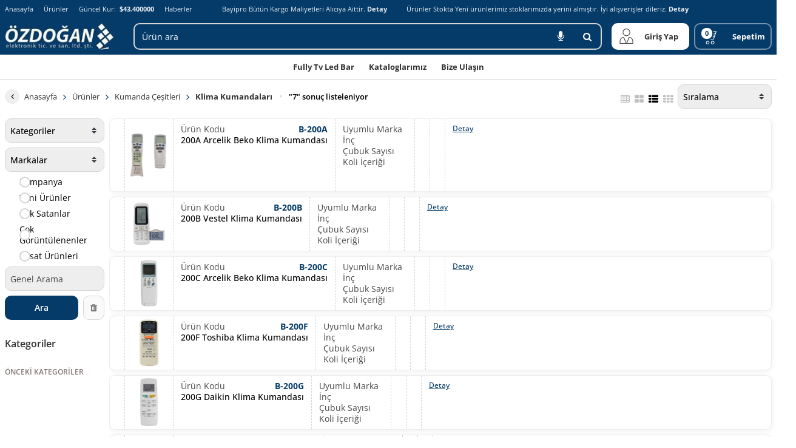

--- FILE ---
content_type: text/html; charset=utf-8
request_url: https://www.ozdoganelektronik.com/tr/ses-sistemleri/mikrofonlar-c-26
body_size: 10372
content:
<!doctype html>
<html data-n-head-ssr lang="tr" data-n-head="%7B%22lang%22:%7B%22ssr%22:%22tr%22%7D%7D">
  <head >
    <meta data-n-head="ssr" charset="utf-8"><meta data-n-head="ssr" name="viewport" content="width=device-width, initial-scale=1"><meta data-n-head="ssr" name="format-detection" content="telephone=no"><meta data-n-head="ssr" name="keywords" content="null"><meta data-n-head="ssr" name="description" content="null"><meta data-n-head="ssr" name="google-site-verification" content="Oxjzg7w3lhSpEyd5DHZxK5YZD5cFhdPF5PjPYroD37Y"><meta data-n-head="ssr" data-hid="keywords" name="keywords" content="ozdoganelektronik Ürünler"><meta data-n-head="ssr" data-hid="description" name="description" content="ozdoganelektronik Ürünler"><title>ozdoganelektronik Ürünler</title><link data-n-head="ssr" rel="stylesheet" href="/master.css"><link data-n-head="ssr" rel="stylesheet" href="/font-awesome-p.min.css"><link data-n-head="ssr" rel="stylesheet" href="/icon-line-pro-style.css"><link data-n-head="ssr" rel="stylesheet" type="text/css" href="/designs/customV17.css"><link data-n-head="ssr" rel="stylesheet" type="text/css" href="/designs/customV15.css"><link data-n-head="ssr" data-hid="icon" rel="icon" type="image/x-icon" href="https://images.bayipro.com/ozdoganelektronik.com/Images/Banner/ozdoganfav.png"><script data-n-head="ssr" type="text/javascript" src="https://www.googletagmanager.com/gtag/js?id=G-559XJGQXKW"></script><script data-n-head="ssr" type="text/javascript">  window.dataLayer = window.dataLayer || [];  function gtag(){dataLayer.push(arguments);}  gtag('js', new Date());  gtag('config', 'G-559XJGQXKW');</script><link rel="preload" href="/_nuxt/1687564.js" as="script"><link rel="preload" href="/_nuxt/15c62ab.js" as="script"><link rel="preload" href="/_nuxt/css/ea86eef.css" as="style"><link rel="preload" href="/_nuxt/3cfd9b1.js" as="script"><link rel="preload" href="/_nuxt/css/7fe40ee.css" as="style"><link rel="preload" href="/_nuxt/c9c0eb9.js" as="script"><link rel="stylesheet" href="/_nuxt/css/ea86eef.css"><link rel="stylesheet" href="/_nuxt/css/7fe40ee.css">
  </head>
  <body >
    <div data-server-rendered="true" id="__nuxt"><!----><div id="__layout"><div class="bs-fullscreen-site "><!----> <!----><!----><!----><!----><!----><!----><!----><!----><!----><!----><!----><!----><!----><!----><!----><!----><!----> <div class="bs-contentplaceholder1"><!----></div> <footer><!----> <div class="bs-footer-main-outer bs-footermenu0-outer"><div class="container"><div class="row"><div class="bs-fm-outer col-lg"><div class="bs-fm-innner"><div class="row"><div class="col-lg col-12"><!----></div></div></div></div></div></div></div><div class="bs-footer-main-outer bs-footermenu1-outer"><div class="container"><div class="row"><div class="bs-fm-outer col-lg"><div class="bs-fm-innner"><div class="row"><div class="col-lg col-12"><!----></div></div></div></div></div></div></div> <div class="bs-def-footer-outer"><div class="bs-def-footer-menu"><div class="container"><div class="row"><div class="col-lg-auto def-footer-left-clm"><!----></div> <div class="col-lg-auto def-footer-left-clm"><span class="bs-def-footer-link"><a>Çerez Ayarları</a></span></div> <div class="col-lg def-footer-right-clm"><img data-src="https://images.bayipro.com/_common/img/logo/payment_cards.svg?v=2" src="[data-uri]"></div></div></div></div> <a href="https://tr.b2bstore.com" target="_blank" class="bs-adv-v1"><div class="bs-adv-prepared">Bu site B2B Store E-ticaret paketleri ile hazırlanmıştır.</div> <img data-env="production" data-src="https://images.bayipro.com/_common/img/logo/b2bstore-logo-dark.svg" src="[data-uri]" class="bs-logo-corporate"></a></div></footer> <div class="bs-fixed-item-outer"><!----> <!----> <!----> <!----> <button title="Başa Dön" class="bs-arrowtotop d-none bs-fixed-item"><i class="fa fa-arrow-up"></i></button></div> <div class="bs-notice-outer bs-notice-false bs-notice-0"><i></i> 
  <!----></div> <!----> <!----> <!----> <!----> <!----> <!----> <!----> <!----> <!----> <!----> <!----> <!----> <!----> <!----> <!----> <div class="bs-zoom-popover" style="display:none;left:32px;top:0px;max-width:unset;"><!----> <!----></div> <style>
    :root {
      --layoutcolor: #053b69;
      --layoutcolor2: #000000;
      --LayoutCssClass: 1;
      --borderstyle: 6px;
      --screen: 100%;
      --aspectratio: 1/1;
    }
  </style></div></div></div><script>window.__NUXT__=(function(a,b,c,d,e,f,g,h,i,j,k,l,m,n,o,p,q,r,s,t,u,v,w,x,y,z,A,B,C,D,E,F,G,H,I,J,K,L,M,N,O,P,Q,R,S,T,U,V,W,X,Y,Z,_,$,aa,ab,ac,ad,ae,af,ag,ah,ai,aj,ak,al,am){X[0]=h;return {layout:"default",data:[{}],fetch:{"0":{filters:[],result:f,isresult:d,SearchWord:b,searchkeyword:f,filterkeyid:f,filtervalueid:f,prdpropval:f,prdpropval1:f,prdpropval2:f,prdpropval3:f,categoryid:[x],brandid:f,seasonid:f,runflat:c,stock:c,campaignproducts:c,mostsaledproducts:c,newproducts:c,mostviewedproducts:c,dayproducts:c,weekproducts:c,TotalPage:c,PageSize:36,brandFilters:b,armFilters:[],filterarray:f,lastFiltered:b,scrollLoading:a,currentScrollPage:g,consumerprice:a}},error:f,state:{lang:y,st_langpath:y,isCookie:a,rememberLoginDays:90,preToken:b,hostName:T,stt_modalVisible:a,stt_loading:a,st_mobilemenu:d,st_leftmobilemenu:a,st_leftmobilemenudata:f,st_renderpd:a,settings:{$id:U,settings:{$id:z,GoogleAdWordsReMarketingCode:b,PaymentLink:b,ProductImageAspectRatio:b,LayoutColor2:"#000000",LayoutColor:"#053b69",GoogleAnalysticProfileID:"[\r\n{ \"type\": \"text\u002Fjavascript\", \"src\": \"https:\u002F\u002Fwww.googletagmanager.com\u002Fgtag\u002Fjs?id=G-559XJGQXKW\" }\r\n,\r\n{ \"type\": \"text\u002Fjavascript\", \"innerHTML\": \"\r\n  window.dataLayer = window.dataLayer || [];\r\n  function gtag(){dataLayer.push(arguments);}\r\n  gtag('js', new Date());\r\n\r\n  gtag('config', 'G-559XJGQXKW');\r\n\" }\r\n]",GoogleAnalysticScript:"[{\r\n\"name\":\"google-site-verification\", \"content\":\"Oxjzg7w3lhSpEyd5DHZxK5YZD5cFhdPF5PjPYroD37Y\"\r\n}]",HomeStyle:e,MainProducts:e,MaximumOrderQuantity:e,ParameterAccount:e,ParameterOrder:e,ParameterStock:e,ProductServiceUrl:e,ProductTableStockType:e,UseDesktopApi:e,VariationShow:e,VariationVisible:e,HasStockVisible:l,Layout:l,SiteStatus:l,ParameterTheme:s,ParameterProductSearch:t,ParameterDesign:"1689193458631588",ParameterAdmin:"2199032741894",ParameterMenu:"2251799972151296",ParameterProductDetail:"5152117987349552228",ParameterProductDetail2:"64",ExportProductList:u,ParameterLogin:"8916991",Favicon:"https:\u002F\u002Fimages.bayipro.com\u002Fozdoganelektronik.com\u002FImages\u002FBanner\u002Fozdoganfav.png",Logo2:"https:\u002F\u002Fimages.bayipro.com\u002Fozdoganelektronik.com\u002FImages\u002FBanner\u002Fozdoganlogo.jpg",Logo:A,LogoLogin:A,NoImageImage:A,Address:"İstoç 25.Ada No:119\u002F121 Mahmutbey Bağcılar\u002Fİstanbul\r\n",PhoneNumber:"Müşteri Hizmetleri : 0212 245 40 79-0531 780  46 54",StoreName:"ozdoganelektronik",Corporate:"Özdoğan Elektronik",FrontLanguageCode:h,LanguageCode:y},DesignParameter:{$id:B,ShowProductImageDirectly:a,ProductDefaultViewBlockView:a,ProductDefaultViewLongBlockView:d,IconicMenuDisplaying:a,ColoredIconMenuDisplaying:a,NormalMenuDisplaying:d,ShowPictureInCategoryMenu:a,OvalView:"6px",ShowLeftCategoryMenuOnProducts:d,NarrowView:d,DealsOfTheDaySingleBanner:a,BrandMenuShowTop:a,ProductImageClickLarge:a,SpecialDesignOnMobile:a,ShowTopMenu:a,FixedB2BMenu:a,ShowLeftCategoryMenuV2:d,ShowHeaderMenu:d,ShowHomeProductsAsBanner:d,CategoryMenuShowLeft:d,CategoryMenuShowOnTop:a,DontShowB2BMenu:a,ShowB2BLogin:a,DontShowDealerMenu:a,NewMembershipPopUp:a,ShowHeaderMenuInLogin:a,ShowFooterMenuInLogin:a,HiddenMobileMenu:a,DarkCategoryMenu:a,HomeCategoryBannerVisible:a,HomeBrandBannerVisible:a,ShowDynamicSearch:a,DisplayNormalMenuDarkBackground:a,DesktopMenuDesignonMobile:a,CategoryMenuShowTopV2:a,DontShowSecondMenu:a,ShowDetailSearch:d,ShowFilter:a,EnergeticLogin:a,ProductDefaultViewPolyView:a,NoLineLimit:a,DontShowMainProductsTitle:a,SubcategoriesVisibleTogetherInCategoryMenu:a,ProductDefaultViewTableView:a,ShowDynamicSearchTop:a,DontShowB2BMenuWhenClickMyAccount:a,AccordionCategory:a,ShowDiscountCloseButton:d,ShowSearchBySound:d},ProductDetailParameter:{$id:v,ShowWeight:a,ShowVolume:a,DontShowBrand:d,DontShowRate:a,DontShowNormalPrice:a,DontShowPopUpPrice:d,DontShowActualPrice:d,DontShowPrice:a,DontShowUnit:a,DontShowImage:a,DontShowExpectedStock:d,DontShowNumberOfOrdersStartingToShip:d,DontShowRetailPrice:d,DontShowPackingType:a,DontShowOEM:d,DontShowEquivalentCode:d,DontShowProductCode:a,DontShowProductShortCode:d,DontShowProductShortDescriprion:d,DontShowVariation:d,DontShowVATRatio:d,DontShowCommissionRate:a,DontShowDiscount:d,DontShowManufacturerCode:d,ShowMinimumOrder:a,DontShowProductSmallImage:a,DontShowProductStockPage:d,DontUsingPagination:a,DontShowCompatibleTools:d,ShowProductionDate:a,ShowPrevNextProduct:a,DontShowVATExcludedIncludingPrice:d,DontShowSeason:d,ShowTireTag:a,ShowInstallmentInformation:a,ShowAlternativeProducts:a,ShowRelatedProducts:a,ShowOrderHistory:a,ShowComments:a,Icon1:a,Icon2:a,Icon3:a,Icon4:a,Icon5:a,Icon6:a,SmartSearchOption:a,ShowProductRequest:a,DontShowStock:a,ShowProductsOfTheSameBrand:a,ShowAddToCartByUnit:a,ShowOrigin:a,ShowBuyNowButton:a,ShowPurchasePrice:a,AdditionalField1:d,AdditionalField2:d,AdditionalField3:d,AdditionalField4:d,AdditionalField5:a,AdditionalField6:a,ShowStockNote:a,SalesmanDiscountAuthorization:d},MenuParameter:{$id:C,DontShowOrders:a,DontShowMessages:a,DontShowBalanceOrders:a,DontShowPaymentSystems:a,DontShowCartMenu:a,DontShowProduct:a,DontShowMostViewed:a,DontShowNewProducts:a,DontShowStockDescriptions:a,DontShowSorting:a,DontShowOutOfStockMenu:a,DontShowProductsMenu:a,DontShowAccountActivityMenu:a,DontShowBalanceMenu:a,DontShowValueTrackingMenu:a,DontShowAccountNumbersMenu:a,DontShowNewsMenu:a,DontShowFastOrderMenu:d,DontShowOnlinePaymentMenu:a,DontShowCreditCardPaymentMenu:a,DontShowSubDealerMenu:d,DontShowOfferMenu:d,DontShowOfferListMenu:d,DontShowCurrencyMenu:a,DontShowRequestsMenu:d,DontShowCategorySelection:a,DontShowBrandSelection:a,DontShowSeasonSelection:d,DontShowTodaysDealsSearch:a,DontShowBestsellersSearch:a,DontShowCampaignSearch:a,DontShowNewProductsSearch:a,DontShowTheMostViewedSearch:a,UseChatApplication:a,ShowInvoiceAddressOptionInAddAddress:a,DontShowLoginMenu:a,SaveSearchedWord:a,ShowIdentityNumberWhenAddingAddress:a,ShowCampaignButton:a,PoweredbyPirelliShow:a,ShowCountrySelectionAddingAddress:a,ShowGlobalSearch:a,ShowFuturePriceSelection:a,ShowOEMSearch:a,RequestPrivacyAgreementConfirmationInLogin:a,ShowWhatsAppSupport:a,ShowRunFlatFilter:a,DontShowCommentsMenu:a,DontShowCompanyCode:a,ProductSearchWithBarcode:a,SelectedStock:a,ShowBrandsMenu:d,ShowCompanyContent:a,ShowDeleteAccountMenu:a,ShowNotificationMenu:a,AddCartWithBarcode:a,ShowConsumerPriceSelection:a,ShowWeekProductsSearch:a,DontShowAddressUpdateButton:a,DontShowSmartSearch:a},ParameterAccount:{$id:w,DontShowLimit:a,DontShowTotalBalanceOrder:a,DontShowTotalDebt:a,DontShowTotalReceivable:a,DontShowLimitRemainingBalance:a,DontShowOtherBalance:a,DontShowTotalOrderInAccountBalance:a,DontShowBalanceLastMonth:a},ParameterAdmin:{$id:u,AddToCartForDepot:a,ShowField2ForOnlyCustomerRepresentative:a,AllCompaniesProductOrderHistoryShowsCustomerRepresentative:a,Return:a,SeperateLoginDealerAndMember:a,ShowEInvoice:a,ShowDBS:a,ShowBalanceMenuOnPayment:a,UsePreOrder:a,CompleteOrderDisable:a,ShowProductSearchAtCart:a,BannerRegionBased:a,UseSeoTag:a,HideCustomerRepresentativeLogin:a,ShowOnlinePaymentForCustomerRepresentative:a,ShowCategoryAtCart:a,BannerCompanyBased:a,DepotPartition:a},ExportProductList:{$id:D,ProductsExcelExport:a,CartPDFExport:a,AccountActivityExcelExport:a,CartExcelExport:d,OrderExcelExport:a,OrderPendingExcelExport:a,AccountActivityPdfExport:a},ParameterProductSearch:{$id:E,ShowQuickSearch:d,ShowPurchasePriceForOnlyCR:a,ShowDoubleSearch:a,ShowVINSearch:a},StockParameter:{$id:F,ShowDepots:a,ShowDepotsWithTheMouseOverTheStockValue:a,DontLetCustomersSeeTheDepotLetOnlyCustomerRepresentativesSee:a,CustomersCanSeeAllStocks:a,ShowDepotsEvenWithoutStock:a,IfStockIs0ShowAskForStock:a,DontShowStockWithoutLogin:a,ShowDepotsWhenClickAddCart:a},ProductDetailParameter2:{$id:G,ShowFixedPrice:a,DontShowDetailButton:a,HideCustomIcons:a,DontShowQuantityEntry:a,CompareShow:a,ShowPriceInVariation:a,IfThereIsNoStock:d,DontUseZoom:a,ShowCreditCardPrice:a,ProductDetailImagesFlatView:a,ShowPriceCode:a,ShowRemittancePrice:a,GetProductDetailImagesOpen:a,ShowBarcodeNumber:a,ShowVideo:a,RetailPricePopupShow:a,PricePopupShow:a,ExportPdfProductShow:a,DontShowBrandImage:a,ShowRelatedProductsByFilter:a,DontShowFilterOnProductDetail:a,ShowVariationImagesOnProductSearch:a,ShowOrderWithWhatsapp:a,TransposeVariationTable:a,ShowVariationField1:a,ShowVariationField2:a,ShowVariationPrice:a,ShowStockLogout:a,CloseSpecialPriceToCR:a,ShowPaymentMethodsPricesOnPopup:a,RelatedProductsByFilterBulkAddToCart:a,ShowCompatibleVehicles:a,ShowOpenInNewTab:a,DontShowProductSortSelection:a,DontGoProductDetailWhenClickProduct:a,ShowCampaignProductsInProductDetail:a,ShowShareOnSocialMediaInProductDetail:a,ShowPallet:a,ShowVariationImage:a},ParameterLogin:{$id:H,FirstName:d,LastName:d,Company:d,Phone:d,TaxOffice:d,TaxNo:d,City:d,County:d,Address:d,Email:d,DealerWebsite:d,TCCitizenNo:d,ContractApprovalOnApplication:a,HideMembershipButton:a,ShowNonMembershipShopping:a,DontShowSubDealerMenuSettings:a,PostCode:a,Description:a,RegisterText:a,Password:d,Personal:a,ShowShippingAndBillingAddressInAddingAddress:a,ShowUploadTaxPlateImage:a,MobilePhone:d},ParameterOrder:{$id:I,RequestContractApproval:a,RequestDeliveryAddressSelection:a,RequestCargoSelection:a,RequestInvoiceAddressSelection:a,BalanceOrderCheckAddToCart:a,DontShowExpiryDate:a,DontShowDeliveryDateOnPendingOrders:a,ShowCurrencyTotal:a,TotalQuantityByProductVarietyInCart:a,DontShowAccountActivityDescription:a,DontShowAddNewAddress:a,ShowNameWhoAddCart:a,DiscountByBrandAndPayment:a,ShowOrderSent:a,ShowMarketPlaceCode:a,ShowGiroOnAccountActivity:a,ShowMainProductsInCart:a,RequestReturnContractApproval:a,ShowCancelRequestInPendingOrders:a},ParameterPayment:{$id:s,ConfirmContract:a,CurrencySelectionForPayment:d,ShowOverdueInOnlinePayment:a},TableSettings:{$id:t,Price:"Size Özel Fiyat:",RetailPrice:"Piyasa fiyatı",Discount:"İskonto",ActualPrice:V,UnitPrice:V,Product:"Ürün",ProductCode:"Ürün Kodu",ProductShortCode:"Model",Units:"Birim",Stock:"Stok",AddtoCart:"Sepete Ekle",Currency:"Dz",ProductPartCode:"Uyumlu Firma Kodları",OfTheDayProducts:"Günün Ürünleri",OfTheWeekProducts:"Haftanın Ürünleri",OfTheMonthProducts:"Ayın Ürünleri",Description:"Açıklama",Field1:"Uyumlu Marka",Field2:"İnç",Field3:"Çubuk Sayısı",Field4:"Koli İçeriği",Field5:"Ek Alan-5",Field6:"Ek Alan-6",SearchName:"Ürün ara",Brand:"Marka",RelatedProducts:"İlgili Ürünler",AlternativeProducts:"Alternatif Ürünler",HomeProducts:"Anasayfa Ürünleri",NewProducts:"Yeni Ürünler",MostSaled:"Çok Satanlar",MostViewed:"Çok Görüntülenenler",SaleProduct:"Kampanya",OpportunityProducts:"Fırsat Ürünleri",BrandProducts:"Markanın Diğer Ürünleri",VehicleModel:"Araç Model",VehicleYear:"Araç Yil",VehicleEngin:"Araç Motor",GeneralSearch:W,Compare:"Karşılaştırmak",Image:"Görsel",ProductionDate:"Dot",Origin:"Menşei",Season:"Mevsim",Tag:"Etiket",ManufacturerPartNumber:b,Icon1:"Icon-1",Icon2:"Icon-2",Icon3:"Icon-3",Icon4:"Icon-4",Icon5:"Icon-5",Icon6:"Icon-6",Purchase:"Alış",Tax:"KDV",ComingStock:"Yolda",ComingStockNote:"Yolda Not",MinQuantity:"Min. Adet",ProductEquivalent:"Ürün Eşdeğeri",Detail:"Detay",StockDescription:"Yakında Stokta",BalanceDescription:"Geçen aydan kalan bakiye",CreditPrice:"K.Kartı Fiyatı",DynamicSearchName:"Dinamik Arama Başlığı",Category:"Kategoriler",Proposal:"Teklif",TransferPrice:"Havale Fiyatı",ProposalList:"Teklif Listesi",Runflat:"Runflat",PackageType:"Ambalaj",NormalPrice:"Normal Fiyat",BarcodeNo:"Barkod No",Cargo:"Kargo",GeneralSearch1:W,CompanyContent:"Firma Sayfası",PriceWithTax:J,PriceWithoutTax:"KDV Hariç Fiyat",PaymentMethodDiscount:"Ödeme İskontosu",TotalProductDiscount:"Toplam Ürün İskontosu",QuantityLowerThanStockDescription:"Stok aşıldı ama sipariş verebilirsiniz.",PriceWithOrWithoutTax:J,CartPriceWithOrWithoutTax:J},LanguageCodes:{$id:K,$values:X},PlatformID:z,Version:"\"0,9524208397766204\""},st_loginanimation:a,st_selectanimation:b,st_c_showonlystocks:L,st_c_productview:L,st_paymentlink:b,st_languages:X,st_ismultiplelanguages:a,st_noticevisible:a,st_noticetype:c,st_noticemessage:b,st_noticeforever:a,st_languagemodal:a,st_isdesktop:d,st_accountarrearsmodal:a,st_notificationmodal:a,st_isversionchangedonserver:a,st_clientip:"3.142.40.139",st_useragent:"Mozilla\u002F5.0 (Macintosh; Intel Mac OS X 10_15_7) AppleWebKit\u002F537.36 (KHTML, like Gecko) Chrome\u002F131.0.0.0 Safari\u002F537.36; ClaudeBot\u002F1.0; +claudebot@anthropic.com)",st_serversideloaded:d,st_device:f,st_nolanguage:d,st_productserviceurl:e,accountactivity:{st_accountactivity:f,st_valormonthly:[],st_accountactivitymonthly:[],st_currency:[],st_year:f,st_showresult:a,st_shownorecord:a,st_showskeleton:d,st_totalpage:c,st_accountactivityalldatas:f,st_pdfisready:a,st_rendercustomerchange:a,st_accountarrearslist:[],st_accountarrearsdetaillist:[],st_showresultaccountarrears:a,st_shownorecordaccountarrears:a,st_balancelastmonthmodal:a},authorization:{HostAddress:T,st_isb2bplatform:a,st_isb2cplatform:a,st_isb2bb2cplatform:d,st_iscorporateplatform:a,st_tempcustomerid:"417ab8c9-4f26-484b-8570-940edfd27220",st_clienttokenerror:a,st_indexlink:"\u002Ftr"},banner:{st_banner:{$id:U,BannerList:{$id:z,$values:[{$id:B,SortNo:r,Name:b,Width:g,Height:g,kWidth:g,kHeight:a,SliderType:e,Resize:d,BannerPosition:Y,Text:b,ShowTitle:a,BannerScreen:c,LanguageCode:h},{$id:v,SortNo:c,Name:"Ürünler Banner",Width:g,Height:g,kWidth:g,kHeight:a,SliderType:l,Resize:d,BannerPosition:"Products",Text:b,ShowTitle:a,BannerScreen:g,LanguageCode:h},{$id:C,SortNo:c,Name:b,Width:c,Height:c,kWidth:c,kHeight:a,SliderType:e,Resize:a,BannerPosition:"Payment",Text:b,ShowTitle:a,BannerScreen:c,LanguageCode:h},{$id:w,SortNo:c,Name:Z,Width:g,Height:g,kWidth:g,kHeight:a,SliderType:e,Resize:d,BannerPosition:_,Text:b,ShowTitle:a,BannerScreen:g,LanguageCode:h},{$id:u,SortNo:M,Name:n,Width:m,Height:r,kWidth:r,kHeight:a,SliderType:i,Resize:a,BannerPosition:o,Text:b,ShowTitle:d,BannerScreen:c,LanguageCode:h},{$id:D,SortNo:c,Name:b,Width:g,Height:g,kWidth:g,kHeight:a,SliderType:i,Resize:a,BannerPosition:N,Text:b,ShowTitle:a,BannerScreen:c,LanguageCode:h},{$id:E,SortNo:c,Name:b,Width:g,Height:g,kWidth:g,kHeight:a,SliderType:i,Resize:a,BannerPosition:O,Text:b,ShowTitle:a,BannerScreen:c,LanguageCode:h},{$id:F,SortNo:c,Name:b,Width:g,Height:g,kWidth:g,kHeight:a,SliderType:i,Resize:a,BannerPosition:P,Text:b,ShowTitle:a,BannerScreen:c,LanguageCode:h},{$id:G,SortNo:c,Name:b,Width:g,Height:g,kWidth:g,kHeight:a,SliderType:b,Resize:a,BannerPosition:"Popup",Text:b,ShowTitle:a,BannerScreen:g,LanguageCode:h},{$id:H,SortNo:g,Name:b,Width:m,Height:m,kWidth:m,kHeight:a,SliderType:e,Resize:d,BannerPosition:"HomeV1",Text:b,ShowTitle:a,BannerScreen:c,LanguageCode:h}]},BannerImageList:{$id:I,$values:[{$id:s,Name:Z,ImageUrl:"https:\u002F\u002Fimages.bayipro.com\u002Fozdoganelektronik.com\u002FImages\u002FBanner\u002FBig\u002Fozdogan2.jpg",AlternateText:b,HeaderText:b,Url:b,ProductID:c,OpenInNewTab:k,ID:c,BannerPosition:_,LanguageCode:h,SliderType:e,Resize:d,Width:g,SortNo:c,Text:b,CompanyID:b,UsePopup:e,ShowOnlyCompaigners:b},{$id:t,Name:n,ImageUrl:"https:\u002F\u002Fimages.bayipro.com\u002Fozdoganelektronik.com\u002FImages\u002FBanner\u002FBig\u002F1.jpg",AlternateText:b,HeaderText:"Kumanda Çeşitlerimiz",Url:"https:\u002F\u002Fwww.ozdoganelektronik.com\u002Ftr\u002Fkumanda-cesitleri-c-2",ProductID:c,OpenInNewTab:k,ID:c,BannerPosition:o,LanguageCode:h,SliderType:i,Resize:a,Width:m,SortNo:c,Text:b,CompanyID:b,UsePopup:e,ShowOnlyCompaigners:e},{$id:K,Name:n,ImageUrl:"https:\u002F\u002Fimages.bayipro.com\u002Fozdoganelektronik.com\u002FImages\u002FBanner\u002FBig\u002F3.jpg",AlternateText:b,HeaderText:"Oto Ses Sistemleri Çeşitleri",Url:"https:\u002F\u002Fwww.ozdoganelektronik.com\u002Ftr\u002Fmk-maven-klang-grubu-c-1",ProductID:c,OpenInNewTab:k,ID:c,BannerPosition:o,LanguageCode:h,SliderType:i,Resize:a,Width:m,SortNo:c,Text:b,CompanyID:b,UsePopup:e,ShowOnlyCompaigners:e},{$id:$,Name:n,ImageUrl:"https:\u002F\u002Fimages.bayipro.com\u002Fozdoganelektronik.com\u002FImages\u002FBanner\u002FBig\u002F2.jpg",AlternateText:b,HeaderText:"Adaptör Çeşitleri",Url:"https:\u002F\u002Fwww.ozdoganelektronik.com\u002Ftr\u002Fadaptor-cesitleri-c-16",ProductID:c,OpenInNewTab:k,ID:c,BannerPosition:o,LanguageCode:h,SliderType:i,Resize:a,Width:m,SortNo:c,Text:b,CompanyID:b,UsePopup:e,ShowOnlyCompaigners:e},{$id:aa,Name:n,ImageUrl:"https:\u002F\u002Fimages.bayipro.com\u002Fozdoganelektronik.com\u002FImages\u002FBanner\u002FBig\u002F4.jpg",AlternateText:b,HeaderText:"KABLO ÇEŞİTLERİ",Url:"https:\u002F\u002Fwww.ozdoganelektronik.com\u002Ftr\u002Fkablo-cesitleri-c-18",ProductID:c,OpenInNewTab:k,ID:c,BannerPosition:o,LanguageCode:h,SliderType:i,Resize:a,Width:m,SortNo:c,Text:b,CompanyID:b,UsePopup:e,ShowOnlyCompaigners:e},{$id:ab,Name:n,ImageUrl:"https:\u002F\u002Fimages.bayipro.com\u002Fozdoganelektronik.com\u002FImages\u002FBanner\u002FBig\u002FPİL.jpg",AlternateText:b,HeaderText:"PİL ÇEŞİTLERİ",Url:"https:\u002F\u002Fwww.ozdoganelektronik.com\u002Ftr\u002Fpiller-c-10",ProductID:c,OpenInNewTab:k,ID:c,BannerPosition:o,LanguageCode:h,SliderType:i,Resize:a,Width:m,SortNo:c,Text:b,CompanyID:b,UsePopup:e,ShowOnlyCompaigners:b},{$id:ac,Name:n,ImageUrl:"https:\u002F\u002Fimages.bayipro.com\u002Fozdoganelektronik.com\u002FImages\u002FBanner\u002FBig\u002FTV LED.jpg",AlternateText:b,HeaderText:"TV LED BAR",Url:"https:\u002F\u002Fwww.ozdoganelektronik.com\u002Ftr\u002Ftv-led-bar-tv-hoparlor-c-9",ProductID:c,OpenInNewTab:k,ID:c,BannerPosition:o,LanguageCode:h,SliderType:i,Resize:a,Width:m,SortNo:c,Text:b,CompanyID:b,UsePopup:e,ShowOnlyCompaigners:b},{$id:ad,Name:n,ImageUrl:"https:\u002F\u002Fimages.bayipro.com\u002Fozdoganelektronik.com\u002FImages\u002FBanner\u002FBig\u002FPRİZ.jpg",AlternateText:b,HeaderText:"PRİZLER",Url:"https:\u002F\u002Fwww.ozdoganelektronik.com\u002Ftr\u002Fprizler-c-3",ProductID:c,OpenInNewTab:k,ID:c,BannerPosition:o,LanguageCode:h,SliderType:i,Resize:a,Width:m,SortNo:c,Text:b,CompanyID:b,UsePopup:e,ShowOnlyCompaigners:b},{$id:ae,Name:n,ImageUrl:"https:\u002F\u002Fimages.bayipro.com\u002Fozdoganelektronik.com\u002FImages\u002FBanner\u002FBig\u002FBİLGİ.jpg",AlternateText:b,HeaderText:"BİLGİSAYAR MALZEMELERİ",Url:"https:\u002F\u002Fwww.ozdoganelektronik.com\u002Ftr\u002Fbilgisayar-malzemeleri-c-7",ProductID:c,OpenInNewTab:k,ID:c,BannerPosition:o,LanguageCode:h,SliderType:i,Resize:a,Width:m,SortNo:c,Text:b,CompanyID:b,UsePopup:e,ShowOnlyCompaigners:b},{$id:af,Name:b,ImageUrl:"https:\u002F\u002Fimages.bayipro.com\u002Fozdoganelektronik.com\u002FImages\u002FBanner\u002FBig\u002FDÜKKAN RESİM.jpg",AlternateText:b,HeaderText:"25 ADA 99 NUMARADA YENİ BİNAMIZ İLE HİZMETİNİZDEYİZ...",Url:b,ProductID:c,OpenInNewTab:k,ID:c,BannerPosition:Y,LanguageCode:h,SliderType:e,Resize:d,Width:g,SortNo:c,Text:b,CompanyID:b,UsePopup:e,ShowOnlyCompaigners:e},{$id:ag,Name:b,ImageUrl:Q,AlternateText:b,HeaderText:b,Url:b,ProductID:c,OpenInNewTab:k,ID:c,BannerPosition:O,LanguageCode:h,SliderType:i,Resize:a,Width:g,SortNo:g,Text:b,CompanyID:b,UsePopup:e,ShowOnlyCompaigners:b},{$id:x,Name:b,ImageUrl:Q,AlternateText:b,HeaderText:b,Url:b,ProductID:c,OpenInNewTab:k,ID:c,BannerPosition:P,LanguageCode:h,SliderType:i,Resize:a,Width:g,SortNo:g,Text:b,CompanyID:b,UsePopup:e,ShowOnlyCompaigners:b},{$id:ah,Name:b,ImageUrl:Q,AlternateText:b,HeaderText:b,Url:b,ProductID:c,OpenInNewTab:k,ID:c,BannerPosition:N,LanguageCode:h,SliderType:i,Resize:a,Width:g,SortNo:g,Text:b,CompanyID:b,UsePopup:e,ShowOnlyCompaigners:b},{$id:ai,Name:b,ImageUrl:R,AlternateText:b,HeaderText:b,Url:"http:\u002F\u002Fimages.bayipro.com\u002F\u002Fozdoganelektronik.com\u002FImages\u002FContent\u002FGENEL ÜRÜN KATALOĞU.pdf",ProductID:c,OpenInNewTab:S,ID:c,BannerPosition:P,LanguageCode:h,SliderType:i,Resize:a,Width:g,SortNo:r,Text:b,CompanyID:b,UsePopup:e,ShowOnlyCompaigners:b},{$id:aj,Name:b,ImageUrl:R,AlternateText:b,HeaderText:b,Url:"https:\u002F\u002Fimages.bayipro.com\u002Fozdoganelektronik.com\u002FImages\u002FContent\u002Foto%20ses%20sistemleri%20katalo%C4%9Fu.pdf",ProductID:c,OpenInNewTab:S,ID:c,BannerPosition:O,LanguageCode:h,SliderType:i,Resize:a,Width:g,SortNo:r,Text:b,CompanyID:b,UsePopup:e,ShowOnlyCompaigners:b},{$id:ak,Name:b,ImageUrl:R,AlternateText:b,HeaderText:b,Url:"http:\u002F\u002Fimages.bayipro.com\u002F\u002Fozdoganelektronik.com\u002FImages\u002FContent\u002Fhoparlör katalog güncel.pdf",ProductID:c,OpenInNewTab:S,ID:c,BannerPosition:N,LanguageCode:h,SliderType:i,Resize:a,Width:g,SortNo:r,Text:b,CompanyID:b,UsePopup:e,ShowOnlyCompaigners:b}]}},st_bannerexistspopup:a,st_bannerexistslogin:a,st_bannerexistshomeleft:a},cart:{st_cart:f,st_cartcount:b,st_cartcount1:b,st_cargoid:e,st_confirmaddcartshow:a,st_confirmaddcartitem:f,st_confirmaddcarttitle:f,st_hasstockchanged:a,st_addressid:e,st_billingaddressid:e,st_renderaddcart:a,st_addcartanimation:a,st_addcartpriceid:c,st_addcartproductid:c,st_addcartcartid:c,st_totalpage:c,st_cartexport:f,st_showresult:a,st_shownorecord:a,st_showskeleton:d,st_addcartresult:c,st_carttotal:f,st_showresulttotal:a,st_shownorecordtotal:a,st_showskeletontotal:d,st_processing:a,st_addcarttype:c,st_deliveryaddress:[],st_billingaddress:[],st_pricetitle:b},content:{st_content:{},st_pagedesigncontent:{},st_error:a},contract:{st_logincontract:c,st_ordercontract:c,st_paymentcontract:c,st_registercontract:c,st_returncontract:c,st_contracttitle:f,st_contractdetail:f},cookie:{st_cookie:a},cookiesettings:{st_cookiesettings:a},currency:{st_currencystr:b,st_currency:b},customer:{st_editcustomer:f,st_subdealer:f},home:{productList:f,result128:[],result256:[],result512:[],result1024:[],result2048:[],result4096:[]},location:{},menu:{loading:a,menuList:{},allMenu:{},categoriesMenu:{},allCategoriesMenu:{},categoriesSubMenu:{},st_isleftmobilemenuexists:a,brandsMenu:{},contentMenu:{},menu_version:g},news:{newsData:[]},notice:{st_notice:b,st_noticecount:b},notification:{st_notification:b,st_notificationcount:c},order:{st_order:f,st_showresult:a,st_shownorecord:a,st_showskeleton:d,st_totalpage:c,st_issubdealerorder:a,st_allorderstotal:f,st_giro:{}},orderpending:{st_orderpending:f,st_showresult:a,st_shownorecord:a,st_showskeleton:d,st_totalpage:c},payment:{popup:a,status:b,code:b,data:b,errorCode:b,referenceTransactionId:b,paymentReferenceNo:b,st_selectedposbordercolor:b,st_selectedposlogo:b,st_selectedposmonth:b,st_extramonth:b,st_selectedlasttotalprice:b,st_selectedcurrencytoken:b,st_choosedposinfoshow:a,st_selecteddiscount:c,st_paymentlist:f,st_showresult:a,st_shownorecord:a,st_showskeleton:d,st_totalpage:c,st_issubdealerpayment:a,st_stripemodal:a,st_selectedprice:b},paymentmethod:{st_paymentmethod:{},st_paymentmethoddiscount:b,st_selectedpaymentmethodid:l,st_selectedpaymentmethodrecordtype:g,st_selectedpaymentmethodnote:b},popover:{st_display:al,st_positionx:c,st_positiony:c,st_img:b,st_text:b,st_timeout:f},priceswitch:{st_switchpriceclass:d},products:{products:[{$id:B,ProductID:325,Stock:f,PriceID:c,ProductPrices:f,ProductDetails:{$id:v,ProductCode:"B-200A",Field1:b,Field2:b,Field3:b,Field4:b,StockTypeName:p,ImageUrl:"https:\u002F\u002Fimages.bayipro.com\u002Fozdoganelektronik.com\u002FImages\u002FProduct\u002FProductPageImage\u002FB-200A_1.jpg",Purchasable:j,ProductName:"200A Arcelik Beko Klima Kumandası",StockTypeID:l,PackageName:q,PackageQuantity:e,MainProducts:e,VariationID:e,IsPromotion:e,HasStock:j,FriendlyName:"\u002F200a-arcelik-beko-klima-kumandasi-p-325"},Depots:{$id:C,$values:[]},Filter:{$id:w,$values:[]},VariationImage:{$id:u,$values:[]}},{$id:D,ProductID:326,Stock:f,PriceID:c,ProductPrices:f,ProductDetails:{$id:E,ProductCode:"B-200B",Field1:b,Field2:b,Field3:b,Field4:b,StockTypeName:p,ImageUrl:"https:\u002F\u002Fimages.bayipro.com\u002Fozdoganelektronik.com\u002FImages\u002FProduct\u002FProductPageImage\u002FB-200B_1.jpg",Purchasable:j,ProductName:"200B Vestel Klima Kumandası",StockTypeID:l,PackageName:q,PackageQuantity:e,MainProducts:e,VariationID:e,IsPromotion:e,HasStock:j,FriendlyName:"\u002F200bvestel-klima-kumandasi-p-326"},Depots:{$id:F,$values:[]},Filter:{$id:G,$values:[]},VariationImage:{$id:H,$values:[]}},{$id:I,ProductID:327,Stock:f,PriceID:c,ProductPrices:f,ProductDetails:{$id:s,ProductCode:"B-200C",Field1:b,Field2:b,Field3:b,Field4:b,StockTypeName:p,ImageUrl:"https:\u002F\u002Fimages.bayipro.com\u002Fozdoganelektronik.com\u002FImages\u002FProduct\u002FProductPageImage\u002FB-200C_1.jpg",Purchasable:j,ProductName:"200C Arcelik Beko Klima Kumandası",StockTypeID:l,PackageName:q,PackageQuantity:e,MainProducts:e,VariationID:e,IsPromotion:e,HasStock:j,FriendlyName:"\u002F200carcelik-beko-klima-kumandasi-p-327"},Depots:{$id:t,$values:[]},Filter:{$id:K,$values:[]},VariationImage:{$id:$,$values:[]}},{$id:aa,ProductID:330,Stock:f,PriceID:c,ProductPrices:f,ProductDetails:{$id:ab,ProductCode:"B-200F",Field1:b,Field2:b,Field3:b,Field4:b,StockTypeName:p,ImageUrl:"https:\u002F\u002Fimages.bayipro.com\u002Fozdoganelektronik.com\u002FImages\u002FProduct\u002FProductPageImage\u002FB-200F_1.jpg",Purchasable:j,ProductName:"200F Toshiba Klima Kumandası",StockTypeID:l,PackageName:q,PackageQuantity:e,MainProducts:e,VariationID:e,IsPromotion:e,HasStock:j,FriendlyName:"\u002F200f-toshiba-klima-kumandasi-p-330"},Depots:{$id:ac,$values:[]},Filter:{$id:ad,$values:[]},VariationImage:{$id:ae,$values:[]}},{$id:af,ProductID:331,Stock:f,PriceID:c,ProductPrices:f,ProductDetails:{$id:ag,ProductCode:"B-200G",Field1:b,Field2:b,Field3:b,Field4:b,StockTypeName:p,ImageUrl:"https:\u002F\u002Fimages.bayipro.com\u002Fozdoganelektronik.com\u002FImages\u002FProduct\u002FProductPageImage\u002FB-200G_1.jpg",Purchasable:j,ProductName:"200G Daikin Klima Kumandası",StockTypeID:l,PackageName:q,PackageQuantity:e,MainProducts:e,VariationID:e,IsPromotion:e,HasStock:j,FriendlyName:"\u002F200g-daikin-klima-kumandasi-p-331"},Depots:{$id:x,$values:[]},Filter:{$id:ah,$values:[]},VariationImage:{$id:ai,$values:[]}},{$id:aj,ProductID:332,Stock:f,PriceID:c,ProductPrices:f,ProductDetails:{$id:ak,ProductCode:"B-200H",Field1:b,Field2:b,Field3:b,Field4:b,StockTypeName:p,ImageUrl:"https:\u002F\u002Fimages.bayipro.com\u002Fozdoganelektronik.com\u002FImages\u002FProduct\u002FProductPageImage\u002FB-200H_1.jpg",Purchasable:j,ProductName:"200H Samsung Klima Kumandası",StockTypeID:l,PackageName:q,PackageQuantity:e,MainProducts:e,VariationID:e,IsPromotion:e,HasStock:j,FriendlyName:"\u002F200h-samsung-klima-kumandasi-p-332"},Depots:{$id:"31",$values:[]},Filter:{$id:"32",$values:[]},VariationImage:{$id:"33",$values:[]}},{$id:"34",ProductID:333,Stock:f,PriceID:c,ProductPrices:f,ProductDetails:{$id:"35",ProductCode:"B-228B",Field1:b,Field2:b,Field3:b,Field4:"KOLİSİ 100LÜK",StockTypeName:p,ImageUrl:"https:\u002F\u002Fimages.bayipro.com\u002Fozdoganelektronik.com\u002FImages\u002FProduct\u002FProductPageImage\u002FB-228B_1.jpg",Purchasable:j,ProductName:"228B Akıllı Klima Kumandası",StockTypeID:l,PackageName:q,PackageQuantity:v,MainProducts:e,VariationID:e,IsPromotion:e,HasStock:j,FriendlyName:"\u002F228bakilli-klima-kumandasi-p-333"},Depots:{$id:"36",$values:[]},Filter:{$id:"37",$values:[]},VariationImage:{$id:"38",$values:[]}}],exportedProducts:[],exportedProductsID:[],stt_loading:a,total:w,pageCount:g,filters:[],breadcrumb:{$id:"39",$values:[{$id:"40",CategoryID:M,CategoryName:"Kumanda Çeşitleri",FriendlyName:"\u002Fkumanda-cesitleri-c-3"},{$id:"41",CategoryID:26,CategoryName:"Klima Kumandaları",FriendlyName:"\u002Fkumanda-cesitleri\u002Fklima-kumandalari-c-26"}]},productFilter:[],st_closeheadermenu:b,st_productquicksearchshow:a,st_productquicksearchtype:f,st_detailsearchmodal:a,st_relatedproducts:f,st_compatibleproducts:f,st_compatibleproductsdetail:f,st_variationonproducts:f,st_variationdetailsonproducts:f,st_variationonproductsmodal:a,st_selectedproduct:f,st_stockmodal:a,st_stockmodaldata:f,st_error:a,st_productsearchmodal:a,st_productfiltermodal:a,st_productorderhistory:{},st_showresultproductorderhistory:a,st_shownorecordproductorderhistory:a,st_showskeletonproductorderhistory:d,st_productscroll:c,st_productsearchpath:"\u002Ftr\u002Fses-sistemleri\u002Fmikrofonlar-c-26_currentScrollPage=1",st_currentscrollpage:g,st_compatiblevehicles:[],st_clickimagemodal:a,st_addtocartfordepotmodal:a,st_depot:[]},promotion:{st_promotionmodal:a,st_promotionproduct:[],st_showresultpromotionproduct:a,st_shownorecordpromotionproduct:a,st_showskeletonpromotionproduct:d,st_promotion:[],st_promotiontitle:f,st_promotiondescription:f},seo:{st_title:f,st_keyword:f,st_description:f,st_hone:f},service:{st_unauthorized:a},support:{st_return:f,st_showresult:a,st_shownorecord:a,st_showskeleton:d},switch:{st_switchpriceclass:d,st_switchdoublesearchclass:a,st_switchcookiesettings1:a,st_switchcookiesettings2:a,st_switchcookiesettings3:a},tab:{st_tab_productdetail_0:d,st_tab_productdetail_1:a,st_tab_productdetail_2:a,st_tab_productdetail_3:a,st_tab_productdetail_4:a,st_tab_productdetail_5:a,st_tab_productdetail_6:a,st_tab_paymentmethod:c},user:{st_islogin:a,st_user:[],st_maxage:31104000,st_clienttoken:"eyJhbGciOiJIUzI1NiIsInR5cCI6IkpXVCJ9.[base64].wtkKdnDChjca9ywsiRmrtWd1Qchi_7YQ6XOO7LGC6bM",st_usertoken:L},validation:{},valor:{st_valormodal:a},zoom:{st_display:al,st_positionx:c,st_positiony:c,st_img:b,st_imgwidth:c,st_imgheight:c,st_zoomratio:M,st_lenswidth:150,st_lensheight:200,st_timeout:f},i18n:{routeParams:{}},auth:{user:f,loggedIn:a,strategy:b}},serverRendered:d,routePath:"\u002Ftr\u002Fses-sistemleri\u002Fmikrofonlar-c-26",config:{siteEnv:"production",servicecon:"https:\u002F\u002Fb2bstore.com.tr",serviceurl:"https:\u002F\u002Fb2bstore.com.tr:14500\u002Fservices\u002F",gatewayurl:"https:\u002F\u002Fb2bstore.com.tr:14500\u002F",universalurl:"https:\u002F\u002Fb2bstore.com.tr:14600\u002F",authurl:am,localurl:"http:\u002F\u002Flocalhost:",axios:{baseURL:am},_app:{basePath:"\u002F",assetsPath:"\u002F_nuxt\u002F",cdnURL:f}}}}(false,"",0,true,"0",null,1,"TR","NULL","True","_self","1",4,"Ürün Gruplarımız","HomeV3","adet","Adet",2,"15","16","8","5","7","26","tr","3","https:\u002F\u002Fimages.bayipro.com\u002Fozdoganelektronik.com\u002FImages\u002FBanner\u002Fozdoganlogo_w.png","4","6","9","10","11","12","13","14","KDV Dahil Fiyat","17",void 0,3,"Catalog1","Catalog2","Catalog3","https:\u002F\u002Fimages.bayipro.com\u002Fozdoganelektronik.com\u002FImages\u002FBanner\u002FBig\u002Furun_katalog.jpg","https:\u002F\u002Fimages.bayipro.com\u002Fozdoganelektronik.com\u002FImages\u002FBanner\u002FBig\u002Findirme_gorsel.jpg","_blank","www.ozdoganelektronik.com","2","Bayi Fiyatı","Genel Arama",Array(1),"HomeV2","LoginBanner","Login","18","19","20","21","22","23","24","25","27","28","29","30","none","https:\u002F\u002Fb2bstore.com.tr:14501\u002Fapi\u002F"));</script><script src="/_nuxt/1687564.js" defer></script><script src="/_nuxt/15c62ab.js" defer></script><script src="/_nuxt/3cfd9b1.js" defer></script><script src="/_nuxt/c9c0eb9.js" defer></script><noscript data-n-head="ssr" data-body="true"></noscript>
  </body>
</html>


--- FILE ---
content_type: text/css; charset=UTF-8
request_url: https://www.ozdoganelektronik.com/master.css
body_size: 34407
content:
[lang="ar"] {
  direction: rtl;
}
.bs-banner-opportunity-inner .bs-title-outer,
p {
  margin: 0;
}
.bs-modal-header {
  color: var(--layoutcolor);
  margin-top: 0;
}
.bs-adv-v1:hover,
.bs-footer-icon-outer [class*="bs-icon"]:hover,
.bs-prd-outer:hover,
.menu-iconic a:hover,
a {
  text-decoration: none;
}
.bs-modal-body,
.modal-body,
.tab-content-v1,
body {
  overflow-x: hidden;
}
#OrderDetailFooter span:last-child,
.bs-btn-v6 {
  float: inline-end;
}
.bs-prd-name,
.modal-content,
.view-table .name-id-link {
  -webkit-box-orient: vertical;
}
.bs-stock-icon,
img {
  vertical-align: middle;
}
[lang="de"] .menu-iconic span {
  word-break: break-word;
}
*,
::after,
::before {
  box-sizing: border-box;
}
:root {
  --hsize: 36px;
  --brdcolor: #d6d6d6;
  --bgcolor: #fff;
  --bgcolorv1: #eee;
  --bgcolorv2: #e6e6e6;
  --fontsize: 14px;
  --gap: 8px;
  --zmax: 9999;
  --mainprdcount: 4;
  --stickytop: 68px;
  --viewliststart: 0;
}
h1 {
  font-size: inherit;
  font-weight: inherit;
  margin: 0;
}
img {
  width: 100%;
}
html {
  line-height: 1.15;
  -webkit-text-size-adjust: 100%;
  -ms-text-size-adjust: 100%;
  -ms-overflow-style: scrollbar;
  -webkit-tap-highlight-color: transparent;
  height: 100% !important;
}
.bs-banner-container:hover .owl-nav,
.bs-footer-inner a,
.carousel-inner .carousel-item.active,
.carousel-item-next,
.carousel-item-prev,
.d-block,
.tab-content .bs-description-tab-pane.active,
article,
aside,
dialog,
figcaption,
figure,
footer,
header,
hgroup,
main,
nav,
section {
  display: block;
}
body {
  font-family: -apple-system, BlinkMacSystemFont, "Segoe UI",
    Roboto, "Helvetica Neue", Arial, sans-serif, "Apple Color Emoji",
    "Segoe UI Emoji", "Segoe UI Symbol";
  line-height: 1.5;
  background-color: var(--bgcolor);
  font-size: 14px;
  margin: 0 !important;
  position: relative;
  overflow-y: scroll;
}
[tabindex="-1"]:focus {
  outline: 0 !important;
}
.row {
  display: -webkit-box;
  display: -ms-flexbox;
  display: flex;
  -ms-flex-wrap: wrap;
  flex-wrap: wrap;
  width: calc(100% + var(--gap));
}
.col,
.col-1,
.col-10,
.col-11,
.col-12,
.col-2,
.col-3,
.col-4,
.col-5,
.col-6,
.col-7,
.col-8,
.col-9,
.col-auto,
.col-lg,
.col-lg-1,
.col-lg-10,
.col-lg-11,
.col-lg-12,
.col-lg-2,
.col-lg-2h5,
.col-lg-3,
.col-lg-4,
.col-lg-5,
.col-lg-6,
.col-lg-7,
.col-lg-8,
.col-lg-9,
.col-lg-9h5,
.col-lg-auto,
.col-md,
.col-md-1,
.col-md-10,
.col-md-11,
.col-md-12,
.col-md-2,
.col-md-3,
.col-md-4,
.col-md-5,
.col-md-6,
.col-md-7,
.col-md-8,
.col-md-9,
.col-md-auto,
.col-sm,
.col-sm-1,
.col-sm-10,
.col-sm-11,
.col-sm-12,
.col-sm-2,
.col-sm-3,
.col-sm-4,
.col-sm-5,
.col-sm-6,
.col-sm-7,
.col-sm-8,
.col-sm-9,
.col-sm-auto,
.col-xl,
.col-xl-1,
.col-xl-10,
.col-xl-11,
.col-xl-12,
.col-xl-2,
.col-xl-3,
.col-xl-4,
.col-xl-5,
.col-xl-6,
.col-xl-7,
.col-xl-8,
.col-xl-9,
.col-xl-auto {
  position: relative;
  width: 100%;
  min-height: 0;
  padding-block: 0;
  padding-inline-start: var(--gap);
  padding-inline-end: 0;
}
.bs-footermenu-outer .bs-main-menu,
.bs-menu-tab-outer .bs-tab-link,
.col {
  -ms-flex-preferred-size: 0;
  flex-basis: 0;
  -webkit-box-flex: 1;
  -ms-flex-positive: 1;
  flex-grow: 1;
  max-width: 100%;
}
.col-1,
.col-auto {
  -webkit-box-flex: 0;
}
.col-auto {
  -ms-flex: 0 0 auto;
  flex: 0 0 auto;
  width: auto;
  max-width: none;
}
.col-1 {
  -ms-flex: 0 0 8.333333%;
  flex: 0 0 8.333333%;
  max-width: 8.333333%;
}
.col-2 {
  -webkit-box-flex: 0;
  -ms-flex: 0 0 16.666667%;
  flex: 0 0 16.666667%;
  max-width: 16.666667%;
}
.bs-banner-opportunity-inner,
.col-3 {
  -webkit-box-flex: 0;
  -ms-flex: 0 0 25%;
  flex: 0 0 25%;
  max-width: 25%;
}
.col-4,
.col-5 {
  -webkit-box-flex: 0;
}
.col-4 {
  -ms-flex: 0 0 33.333333%;
  flex: 0 0 33.333333%;
  max-width: 33.333333%;
}
.col-5 {
  -ms-flex: 0 0 41.666667%;
  flex: 0 0 41.666667%;
  max-width: 41.666667%;
}
.bs-mp-s,
.col-6 {
  -webkit-box-flex: 0;
  -ms-flex: 0 0 50%;
  flex: 0 0 50%;
  max-width: 50%;
}
.col-7 {
  -webkit-box-flex: 0;
  -ms-flex: 0 0 58.333333%;
  flex: 0 0 58.333333%;
  max-width: 58.333333%;
}
.col-8,
.col-9 {
  -webkit-box-flex: 0;
}
.col-8 {
  -ms-flex: 0 0 66.666667%;
  flex: 0 0 66.666667%;
  max-width: 66.666667%;
}
.col-9 {
  -ms-flex: 0 0 75%;
  flex: 0 0 75%;
  max-width: 75%;
}
.col-10 {
  -webkit-box-flex: 0;
  -ms-flex: 0 0 83.333333%;
  flex: 0 0 83.333333%;
  max-width: 83.333333%;
} 
.bs-banner-home {
  -webkit-box-flex: 0;
  -ms-flex: 0 0 100;
  flex: 0 0 100;
  max-width: 100%;
}
.bs-dynamicsearch-outer + .bs-banner-home {
  -webkit-box-flex: 0;
  -ms-flex: 0 0 83.333333%;
  flex: 0 0 83.333333%;
  max-width: 83.333333%;
}

.col-11 {
  -webkit-box-flex: 0;
  -ms-flex: 0 0 91.666667%;
  flex: 0 0 91.666667%;
  max-width: 91.666667%;
}
.bs-filter-clm-outer .bs-mp-s-clm,
.bs-headermenu-outer .bs-sub-menu-1,
.col-12,
.col-bs-home-second {
  -webkit-box-flex: 0;
  -ms-flex: 0 0 100%;
  flex: 0 0 100%;
  max-width: 100%;
}
.bs-adv-v1 {
  display: flex;
  flex-direction: column;
  justify-content: center;
  align-items: center;
  font-size: 12px;
}
.bs-def-logo-outer {
  display: block;
  text-align: center;
  margin-top: 24px;
}
.bs-logo-corporate {
  height: 24px;
  width: unset;
  margin: 4px 0;
}
.bs-def-logo-text {
  font-size: 11px;
  color: #646464;
  margin-top: var(--gap);
}
.add-message,
.cookie-policy-msg {
  display: none;
  position: fixed;
  inset-inline-start: var(--gap);
  bottom: var(--gap);
  z-index: 99999;
  color: #fff;
  padding: 12px var(--gap);
  background-color: rgba(0, 0, 0, 0.8);
  border-start-start-radius: var(--borderstyle);
  border-start-end-radius: 0;
  border-end-end-radius: var(--borderstyle);
  border-end-start-radius: var(--borderstyle);
  text-align: center;
  width: 200px;
  font-weight: 600;
}
.cookie-policy-msg {
  display: block;
  font-size: 12px;
  width: 350px;
  font-weight: 400;
  text-align: start;
}
.cookie-policy-msg:before {
  content: "\f05a";
  font-family: FontAwesome;
}
.cookie-policy-msg span {
  position: absolute;
  inset-inline-end: -30px;
  top: 0;
  width: 30px;
  height: 30px;
  display: flex;
  justify-content: center;
  align-items: center;
  background-color: rgba(0, 0, 0, 0.85);
  border-start-start-radius: 0;
border-start-end-radius: var(--borderstyle);
border-end-end-radius: var(--borderstyle);
border-end-start-radius: 0;

}
.fade {
  opacity: 0;
  transition: opacity 0.01s linear;
}
.fade.show {
  opacity: 1;
}
.bs-modal,
.modal {
  position: fixed;
  top: 0;
  inset-inline-end: 0;
  bottom: 0;
  inset-inline-start: 0;
  z-index: 9999;
  overflow: hidden;
  outline: 0;
}
.modal-open .modal {
  overflow-x: hidden;
  overflow-y: auto;
}
.modal-dialog {
  max-width: 500px;
  margin: var(--gap) auto 0;
}
.m-medium {
  max-width: 650px;
}
.m-pd,
.modal-dialog.m-big {
  max-width: 75%;
  margin: var(--gap) auto 0;
}
.modal-dialog.m-large {
  max-width: 94%;
  margin: var(--gap) auto 0;
}
.modal-content {
  position: relative;
  display: -webkit-box;
  display: -ms-flexbox;
  display: flex;
  -webkit-box-direction: normal;
  -ms-flex-direction: column;
  flex-direction: column;
  width: 100%;
  pointer-events: auto;
  background-color: #fff;
  background-clip: padding-box;
  border-radius: 0.3rem;
  outline: 0;
  box-shadow: 0 23px 23px 0 rgba(85, 85, 85, 0.2);
  border: 0 !important;
  border-radius: var(--borderstyle);
}
.modal-backdrop {
  position: fixed;
  top: 0;
  inset-inline-end: 0;
  bottom: 0;
  inset-inline-start: 0;
  z-index: 1040;
  background-color: #000;
}
.modal-backdrop.fade {
  opacity: 0;
}
.modal-backdrop.show {
  opacity: 0.35;
}
.modal-title {
  margin: 0;
  line-height: 1.5;
  font-size: inherit;
}
.modal-body {
  max-height: calc(100vh - 46px);
  overflow-y: auto;
  position: relative;
  -webkit-box-flex: 1;
  -ms-flex: 1 1 auto;
  flex: 1 1 auto;
  padding: var(--gap);
}
.bs-categorydescription img,
.bs-content-img,
.bs-home-outer > .row,
.bs-news-outer iframe,
.bs-news-outer img,
.bs-newsdetail-inner iframe,
.bs-newsdetail-inner img,
.bs-pd-outer iframe,
.modal-body img,
.view-block .bs-addbasket-outer,
.view-detail .view-block .bs-addbasket-outer:not(:has(.bs-quantity-outer)) {
  width: 100%;
}
.bs-addbasket-outer:not(:has(.bs-quantity-outer)) {
  width: unset;
}

.bs-addbasket-outer:not(:has(.bs-addbasket-btn-outer)) {
  width: max-content;
  /* flex-wrap: nowrap; */
}
.bs-modal-close {
  position: absolute;
  inset-inline-end: -40px;
  background-color: var(--layoutcolor);
  height: 40px;
  width: 40px;
  display: flex;
  align-items: center;
  justify-content: center;
  border-start-start-radius: 0;
border-start-end-radius: var(--borderstyle);
border-end-end-radius: var(--borderstyle);
border-end-start-radius: 0;

  font-size: 25px;
  border: 0;
  opacity: 1;
  padding: 0;
  order: 2;
  top: 0;
  color: #fff;
  outline: 0;
  cursor: pointer;
}
#list-view-icon,
.bs-mm-i,
.compare-id,
.d-none,
.export-id,
.modal-footer,
.productFilterNew-outer,
.view-block .img-id .inner-popover,
.view-poly .img-id .inner-popover {
  display: none !important;
}
.easy-autocomplete-container {
  inset-inline-start: 0;
  position: absolute;
  width: 100%;
  z-index: 2;
}
.easy-autocomplete-container ul {
  background: #fff;
  display: none;
  margin-top: 0;
  padding-inline-start: 0;
  position: relative;
  top: -8px;
  margin-inline-end: calc(2 * var(--gap));
  inset-inline-start: var(--gap);
  height: 160px;
  overflow-y: auto;
}
.easy-autocomplete-container ul li .eac-item {
  background: inherit;
  border-color: var(--brdcolor);
  border-image: none;
  border-style: solid;
  border-width: 0 1px;
  display: block;
  font-size: 14px;
  font-weight: 400;
  padding-block: 12px;
  padding-inline-start: 15px;
  padding-inline-end: 30px;
  cursor: pointer;
}
.easy-autocomplete-container ul li.selected {
  background: #ebebeb;
  cursor: pointer;
}
.easy-autocomplete-container ul li:nth-of-type(odd) {
  background-color: #f7f7f7 !important;
}
.menu-iconic a.router-link-active,
.menu-iconic a:hover,
.menu-iconic a:hover i {
  background-color: #000;
}
.menu-iconic a.router-link-active i {
  background-color: #000;
}
.carousel-inner .carousel-item {
  position: relative;
  display: none;
  -webkit-box-align: center;
  -ms-flex-align: center;
  align-items: center;
  width: 100%;
  transition: transform 0.6s;
  transition: transform 0.6s, -webkit-transform 0.6s;
  -webkit-backface-visibility: hidden;
  backface-visibility: hidden;
  -webkit-perspective: 1000px;
  perspective: 1000px;
}
.carousel-inner {
  position: relative;
  width: 100%;
  overflow: hidden;
}
.bs-content-outer,
.bs-def-input-outer,
.carousel {
  position: relative;
}
.carousel-control-next,
.carousel-control-prev {
  position: absolute;
  top: 0;
  bottom: 0;
  display: -webkit-box;
  display: -ms-flexbox;
  display: flex;
  -webkit-box-align: center;
  -ms-flex-align: center;
  align-items: center;
  -webkit-box-pack: center;
  -ms-flex-pack: center;
  justify-content: center;
  width: 15%;
  color: #fff;
  text-align: center;
  opacity: 0.5;
}
.bs-loginregister-outer .bs-menu-tab-outer .bs-tab-link:first-child:after,
.bs-mp-group-inner.owl-carousel .owl-prev,
.carousel-control-prev {
  inset-inline-start: 0;
}
.bs-loginregister-outer .bs-menu-tab-outer .bs-tab-link:last-child:after,
.bs-mp-group-inner.owl-carousel .owl-next,
.carousel-control-next,
.customer-represenative-login-inputs .bs-modal-close {
  inset-inline-end: 0;
}
.bs-contentplaceholder1 {
  min-height: 800px;
  padding: var(--gap) 0 0 0;
}
.bs-modal-overlay {
  position: fixed;
  top: 0;
  bottom: 0;
  inset-inline-start: 0;
  inset-inline-end: 0;
  display: flex;
  justify-content: center;
  background-color: rgb(0 0 0 / 50%);
}
.bs-modal-content {
  position: relative;
  width: 400px;
  margin: auto;
  background-color: #fff;
border-start-start-radius: var(--borderstyle);
border-start-end-radius: 0;
border-end-end-radius: var(--borderstyle);
border-end-start-radius: var(--borderstyle);

  height: max-content;
}
.bs-modal-content.m-large {
  width: calc(var(--screen) - calc(2 * var(--gap)));
}
.bs-modal-content.m-big {
  width: 75%;
}
.bs-modal-content.m-medium {
  width: 650px;
}
.bs-modal-content.m-square {
  width: 500px;
}
.bs-modal-content.m-square .bs-modal-body {
  aspect-ratio: 1;
}
.bs-product-table .bs-pt-img img,
.view-block .img-id,
.view-poly .img-id,
.view-table .bs-img-icon .bs-img,
.view-table .img-id .inner-popover {
  aspect-ratio: var(--aspectratio);
}
.bs-modal-header {
  padding: var(--gap);
  min-height: 40px;
border-start-start-radius: var(--borderstyle);
border-start-end-radius: 0;
border-end-end-radius: 0;
border-end-start-radius: 0;

  display: flex;
  align-items: center;
  border-bottom: 1px solid #f7f7f7;
}
.bs-modal-header {
  font-weight: 600;
}
.bs-modal-body {
  max-height: calc(100vh - 40px);
  overflow-y: auto;
  position: relative;
  -webkit-box-flex: 1;
  -ms-flex: 1 1 auto;
  flex: 1 1 auto;
  padding: var(--gap) var(--gap) 0 var(--gap);
}
.bs-news-slider,
.bs-pg-login,
.bs-user-title {
  overflow: hidden;
}
.bs-modal-confirm {
  z-index: var(--zmax);
}
.bs-no-overflow .bs-modal-body {
  overflow: visible;
}
.bs-modal-transparent .bs-modal-content {
  background-color: transparent;
  color: #fff;
}
.bs-footermenu1-outer,
.bs-modal #bs-menu.container,
.bs-modal-p-0 .bs-modal-body,
.bs-modal-transparent .bs-modal-body,
.bs-pg-login footer .container {
  padding: 0;
}
.bs-modal-transparent .bs-modal-header {
  min-height: 0;
  border: 0;
  padding: 0;
}
.bs-modal-content.m-full {
  width: 100%;
  margin: 0;
  height: 100%;
}
.m-full .bs-modal-body {
  height: 100%;
  max-height: 100%;
}
.m-full .bs-modal-close {
  inset-inline-end: 0;
  border-radius: 0;
  z-index: 10;
}
.m-full img {
  height: 100%;
  background-color: #222;
}
#OrderDetailFooter span,
.bs-depot-stock,
.bs-entahsilat-info span,
.bs-filter-value,
.bs-menusilver-outer .bs-sms-link.router-link-active,
.bs-od-info-outer table td:last-child,
.bs-proposalcart-outer,
.filterlisttop-outer .bs-filtername {
  font-weight: 600;
}
.bs-stocktext {
  font-weight: 700;
}
.loading {
  display: flex;
  justify-content: center;
}
.loading div {
  width: 1rem;
  height: 1rem;
  margin: 2rem 0.3rem;
  background: #159547;
  border-radius: 50%;
  animation: 0.9s infinite alternate bounce;
}
.loading div:nth-child(2) {
  animation-delay: 0.3s;
}
.loading div:nth-child(3) {
  animation-delay: 0.6s;
}
@keyframes bounce {
  to {
    opacity: 0.3;
    transform: translate3d(0, -1rem, 0);
  }
}
.bs-footer-outer {
  margin: 0 0 calc(2 * var(--gap));
}
.bs-footer-contracts-outer {
  padding: var(--gap) 0 calc(2 * var(--gap)) 0;
}
.bs-footer-contracts-outer a {
  display: block;
  margin-bottom: var(--gap);
  color: #000;
}
.bs-cart-count {
  position: absolute;
  min-width: 20px;
  width: auto;
  height: 20px;
  background: #000;
  background: var(--layoutcolor);
  border-radius: 10px;
  padding: 0 3px;
  display: flex;
  align-items: center;
  justify-content: center;
  color: #fff;
  top: 2px;
  inset-inline-start: 30px;
  font-size: 12px;
}
.bs-tab .tab-pane,
.tab-content {
  padding: var(--gap);
}
.bs-footer-inner-title {
  color: #000;
  color: var(--layoutcolor);
  padding-bottom: var(--gap);
}
.bs-footer-icons-outer {
  display: block;
  border-bottom: 4px solid #edf5fa;
  border-top: 4px solid #edf5fa;
}
.bs-footer-icons-outer span {
  height: 100px;
  display: flex;
  align-items: center;
  justify-content: center;
  font-size: 19px;
  color: #3e4651;
  width: 100%;
  font-weight: 600;
}
.bs-footer-icons-outer div:last-child,
.bs-responsive-table.bs-table-border td:last-child,
.bs-responsive-table.bs-table-border th:last-child {
  border-inline-end: 0;
}
.bs-footer-icons-outer i {
  margin-inline-end: var(--gap);
  font-size: 50px;
  color: #000;
  color: var(--layoutcolor);
}
.bs-bronze-banner-outer,
.bs-ctg-prd,
.bs-menu-active + .bs-sub-menu-outer,
.bs-triple-banner-outer,
.bs-triple-banner-outer .bs-banner-text-outer {
  display: block !important;
}
.bs-banner-text-outer {
  width: 100%;
  border-radius: var(--borderstyle);
  margin-top: var(--gap);
}
.bs-banner-header-text {
  margin-bottom: var(--gap);
  line-height: 1.2;
  font-weight: 600;
}
.bs-banner-alternate-text p {
  margin-bottom: var(--gap);
  line-height: 1.2;
  font-weight: 600;
  display: inline-flex;
}
#productFilterNew .filter:last-child .bs-filters-outer,
.bs-banner-header-text:not(:has(+ .bs-banner-alternate-text)),
.bs-checkbox-outer .bs-rm-outer,
.bs-od-info-outer table,
.bs-productsort.bs-select-v1 {
  margin-bottom: 0;
}
.bs-headermenu-outer [class*="bs-icon"] {
  margin-inline-end: var(--gap);
  font-size: 20px;
}
.bs-allcategories-btn-outer {
  position: absolute !important;
  bottom: -1px;
  z-index: 600 !important;
  width: inherit !important;
}
.bs-allcategories-btn {
  height: 40px;
  display: inline-flex;
  align-items: center;
  text-transform: uppercase;
  font-weight: 600;
  background: #fff;
  padding: 0 var(--gap);
  border: 1px solid var(--brdcolor);
  border-bottom: 0;
}
.bs-btn-v1,
.bs-btn-v7,
.bs-menu-common-outer {
  text-transform: capitalize;
}
.bs-allcategories-btn:before {
  content: "\f0c9";
  font-family: FontAwesome;
  margin-inline-end: 6px;
}
.bs-language-outer {
  display: flex;
  align-items: center;
  justify-content: center;
  height: 100%;
}
.bs-dd-p,
.bs-depots-btn-outer,
.bs-news-slider,
.bs-products-view-outer,
.bs-radio-depot-exists {
  align-items: center;
  display: flex;
}
.bs-lang-img {
  height: 18px;
  margin-inline-end: 4px;
  width: unset;
}
.bs-languagechange-outer button {
  height: 45px;
  background-color: #f5f5f5;
  padding: 0 var(--gap);
  border-radius: var(--borderstyle);
  width: 100%;
  white-space: nowrap;
}
.bs-banner-img {
  border-radius: var(--borderstyle);
  min-height: 1px;
}
video.bs-banner-img {
  width: 100%;
}
.bs-bankaccounts-table img {
  height: 22px;
  width: 100px;
}
.bs-add-currentaccount-outer {
  width: calc(100% - 0px);
}
.bs-fa-icons {
  font-family: FontAwesome;
  font-size: 21px;
  font-weight: 400;
}
.bs-fa-facebook:before {
  content: "\f09a";
}
.bs-fa-twitter:before,
.bs-icon-twitter:before {
  content: "\f099";
}
.bs-fa-instagram:before,
.bs-icon-instagram:before {
  content: "\f16d";
}
.bs-fa-youtube:before,
.bs-icon-youtube:before {
  content: "\f167";
}
.bs-fa-pinterest:before,
.bs-icon-pinterest:before {
  content: "\f0d2";
}
.bs-fa-whatsapp:before,
.bs-icon-whatsapp:before {
  content: "\f232";
}
.bs-msg-outer {
  color: #595959;
}
.bs-msg-outer:before {
  content: "\f003";
  font-family: FontAwesome;
  position: relative;
}
.bs-msg-outer span {
  margin-inline-start: 4px;
  display: flex;
  justify-content: center;
  align-items: center;
  font-size: 12px;
}
.bs-dd-bg-opac {
  position: absolute;
  width: 100%;
  height: 100%;
  background: #000;
  opacity: 0.33;
  z-index: 499;
}
#bs-data-table tbody tr:not(:nth-child(-n + 20)),
#bs-data-table_filter,
#bs-mp-tab-outer .bs-title-outer,
#target-products .bs-ctg,
.brand-id img.bs-showbrandname,
.bs-brandname,
.bs-breadcrumb a:last-child:after,
.bs-ctg-pm,
.bs-def-banners-login-outer .top-menu-title::after,
.bs-footermenu-outer .bs-main-menu-title.bs-icon-arrow-down:before,
.bs-footermenu-outer .bs-sub-menu-1,
.bs-footermenu-outer .bs-tm-center-space,
.bs-headermenu-outer .bs-tm-center-space,
.bs-loginfooter-menu .bs-tm-center-space,
.bs-menu-title,
.bs-menu-vertical a span br,
.bs-mm-title:after,
.bs-pd-detail-props,
.bs-pd-special-area,
.bs-pg-login .bs-adv-v1,
.bs-radio-depot-exists-not .depot-radio-id,
.bs-radio-input,
.bs-rm-outer input,
.bs-variationimage-carousel-outer,
.d-flex-m,
.d-none-v1,
.menu-iconic a label,
.menu-normal a label,
.view-block .heading-id,
.view-list .Cell.categorygroup-id,
.view-list .bs-radio-depot-exists .bs-depot-name,
.view-list .heading-id,
.view-poly .heading-id,
.view-table .row-id .bs-radio-depot-exists-outer .bs-depot-name {
  display: none;
}
.bs-news-slider {
  height: 30px;
  text-align: initial;
  white-space: nowrap;
  -ms-flex-preferred-size: 0;
  flex-basis: 0;
  -webkit-box-flex: 1;
  -ms-flex-positive: 1;
  flex-grow: 1;
  max-width: 100%;
}
.bs-dd-cc,
.bs-mosttop-menu {
  display: flex;
  align-items: center;
}
.bs-dd-dsg {
  position: relative;
  z-index: 750 !important;
}
#productFilterNew .filter > a.bs-filter-active:after,
.bs-dd-dsg.bs-dd-arrow-i:after,
.bs-icon-arrow-up:before {
  content: "\f106";
}
.bs-dd-content-dsg {
  position: absolute !important;
  inset-inline-start: 0;
  box-shadow: 0 4px 20px 0 rgba(32, 33, 36, 0.28);
  z-index: 750;
  background: #fff;
  min-width: 200px;
}
.bs-sm-outer,
.inner-popover {
  z-index: 700;
  background: #fff;
}
.bs-dd-content-dsg-v2 {
  min-width: unset;
  inset-inline-start: -8px;
  inset-inline-end: -8px;
}
.bs-dd-content-dsg:before {
  content: "";
  border: var(--gap) solid transparent;
  border-inline-end-color: #fff;
  transform: rotate(90deg);
  position: absolute;
  top: -16px;
  inset-inline-end: 24px;
}
.bs-dd-content-dsg-v2:before {
  inset-inline-end: calc(50% - var(--gap));
}
.bs-dd-cc {
  height: 30px;
  justify-content: center;
  color: #000;
}
.bs-dd-cc:hover {
  background: #f4f4f4;
}
.bs-arrow-v1:before {
  inset-inline-end: inherit;
  inset-inline-start: calc(2 * var(--gap));
}
.bs-account-icon:before {
  content: "\e052";
  font-style: normal;
}
.bs-cart-icon:before {
  font-style: normal !important;
  -webkit-font-smoothing: antialiased;
  -moz-osx-font-smoothing: grayscale;
}
.bs-cart-icon:before {
  content: ",";
  font-family: communication-48-x-48;
  line-height: 1;
}
.bh-addr,
.bs-fm-outer,
.view-table [class*="depotaddcart"] {
  text-align: start;
}
.bs-fm-outer,
.bs-footer-texts-outer {
  padding: calc(2 * var(--gap)) 0;
  color: #7a8aa0;
}
.bs-fm-outer,
.bs-sm-outer {
  padding: var(--gap) 0;
}
.bs-entahsilat-info {
  text-align: center;
  display: flex;
  justify-content: center;
  align-items: center;
}
.bs-entahsilat-info img {
  height: 13px;
  margin-inline-end: var(--gap);
}
.bs-mosttop-menu {
  background: #fff;
  min-height: 30px;
}
.bs-back,
.bs-price-cookie:before {
  align-items: center;
  font-family: FontAwesome;
}
.bs-copyright {
  text-align: start;
  align-self: center;
  color: #919191;
}
.bs-paymentsystems {
  text-align: end;
  align-self: center;
}
.bs-callcenter-outer,
.bs-no-items-in-cart div,
.bs-prd-outer,
.bs-qo-steps,
.bs-t-center,
.bs-tc,
.bs-title-center,
.menu-iconic a,
.view-table .brand-id,
.view-table .buy-id,
.view-table .detail-id,
.view-table .origin-id,
.view-table .season-id,
.view-table .tag-id,
.view-table [class*="iconimg"] {
  text-align: center;
}
.bs-cart-outer #bs-totalctg-id-outer,
.bs-copyright-img-outer,
.bs-paymentsystems img {
  height: 30px;
}
.bs-callcenter-outer img {
  width: 130px;
  margin-bottom: var(--gap);
}
.bs-callcenter-outer a {
  color: #000;
  display: block;
  text-decoration: underline;
}
.bs-callcenter-outer label {
  display: block;
  color: #000;
  margin-bottom: 4px;
}
.bs-price-cookie {
  margin-inline-end: 0;
  color: #000;
  color: var(--layoutcolor);
  font-size: 14px;
  background: #fff;
  border: 1px solid var(--brdcolor);
  height: 17px;
  width: 30px;
  border-radius: 15px;
  position: relative;
}
.bs-price-cookie:before {
  content: "\f058";
  font-style: normal;
  position: absolute;
  top: 0;
  bottom: 0;
  display: inline-flex;
  transition: 0.2s;
}
.bs-price-cookie.this-pv-d-none:before {
  content: "\f111";
  inset-inline-end: inherit;
  transition: 0.2s;
  transform: translateX(-11px);
  color: var(--brdcolor);
}
.bs-tab .tab-pane {
  background: #fbfbfb;
  border-top: #000;
  border-top: 2px solid var(--layoutcolor);
  height: 175px;
  overflow-y: auto;
}
.bs-tab-menu .bs-title {
  background: 0 0;
  color: #000;
  color: var(--layoutcolor);
}
.bs-tab-menu .bs-title.active {
  color: #fff;
  background: #000;
  background: var(--layoutcolor);
}
#detail-ps i,
.menu-iconic a labelinput,
select {
  font-family: inherit;
}
#frmpayment {
  background: url(/Content/images/loading.gif) center/30px no-repeat;
}
::placeholder {
  color: #484848;
  font-weight: 400;
}
.bs-back {
  margin: 0 auto;
  font-size: 20px;
  color: #000;
  color: var(--layoutcolor);
  width: 30px;
  height: 30px;
  display: flex;
  justify-content: center;
}
.bs-sm-outer .bs-logo-outer {
  height: 100%;
  align-items: center;
  display: flex;
}
.bs-installment-table,
.bs-logo-inner,
.bs-support-detail-btn {
  margin-inline-end: var(--gap);
}
.bs-logo {
  height: 44px;
  max-width: 100%;
  object-fit: contain;
  width: unset;
}
a {
  color: inherit;
}
.bs-sm-outer {
  position: -webkit-sticky;
  position: sticky;
  top: -1px;
}
.bs-border-bottom {
  border-bottom: 1px solid #ebebeb;
}
.bs-menu-left,
.view-list .depotaddcart-id .bs-depot-line {
  order: 1;
}
.bs-menu-left-logo,
.bs-news-title {
  order: 0;
}
.bs-menu-right {
  order: 3;
}
.view-block .stock-id,
.view-block .stockcoming-id {
  order: 3;
}
.bs-tm {
  height: 30px;
  display: flex;
}
.bs-tm .bs-main-menu {
  display: inline-flex;
  align-items: center;
}
.bs-tm .bs-main-menu-title {
  display: flex;
  font-size: 11px;
  align-items: center;
  color: #333;
}
.bs-tm-center-space {
  order: 2;
  -ms-flex-preferred-size: 0;
  flex-basis: 0;
  -webkit-box-flex: 1;
  -ms-flex-positive: 1;
  flex-grow: 1;
  max-width: 100%;
}
.bs-tm .bs-menu-left {
  margin-inline-end: 12px;
}
.bs-tm .bs-menu-right {
  margin-inline-start: 12px;
}
.bs-pg-login .bs-tl-outer {
  background-color: transparent;
  padding: 0;
  margin-bottom: calc(2 * var(--gap));
}
.bs-pg-login .bs-logo {
  height: 56px;
}
.container {
  max-width: var(--screen);
  width: 100%;
  padding: 0 var(--gap);
  margin-inline-start: auto !important;
  margin-inline-end: auto !important;
  position: relative;
}
.container[class*="index"] {
  padding: 0;
  max-width: 100%;
}
[class*="col"] {
  padding-block: 0;
  padding-inline-start: 0;
  padding-inline-end: var(--gap);
}
.clm-p-2x {
  padding-block: 0;
  padding-inline-start: 0;
  padding-inline-end: calc(2 * var(--gap));
}
.inner-popover {
  visibility: hidden;
  position: absolute;
  border: 1px dotted var(--brdcolor);
  box-shadow: 0 3px 6px rgba(0, 0, 0, 0.16), 0 1px 2px rgba(0, 0, 0, 0.23);
  min-width: min-content;
  white-space: normal;
  max-width: 300px;
  padding: var(--gap);
  border-radius: var(--borderstyle);
  font-size: 12px;
}
.bs-prd-outer:hover,
.bs-user-cart-content {
  box-shadow: 0 20px 25px -12px rgba(0, 0, 0, 0.15);
}
.bs-price,
.bs-stock {
  align-self: center;
  white-space: nowrap;
}
.outer-popover:hover .inner-popover,
.view-table .bs-img-icon:hover .inner-popover,
.view-table .bs-no-img-icon:hover .inner-popover {
  visibility: visible;
  transition-delay: 0.4s;
}
.bs-title-outer {
  position: relative;
  margin: var(--gap) 0;
  z-index: 30;
  width: 100%;
}
.bs-title {
  color: var(--layoutcolor);
  font-size: 16px;
  min-height: 40px;
  display: inline-flex;
  align-items: center;
  font-weight: 500;
}
.bs-master-input-inner,
.bs-user-title {
  font-weight: 600;
  text-overflow: ellipsis;
}
.bs-top-menu-left,
.bs-top-menu-right {
  font-size: 11px;
  display: inline-flex;
  align-items: center;
}
.top-menu-title,
.top-menu-title i {
  align-items: center;
  display: inline-flex;
}
.top-menu-title {
  font-size: 11px;
  color: #333;
}
.top-menu-title i {
  margin-inline-end: 4px;
  margin-inline-start: 4px;
}
.bs-user-i,
.bs-user-title {
  align-items: center;
  height: 100%;
}
.bs-od-title-text,
.top-menu-title:last-child {
  padding-inline-end: var(--gap);
}
.bs-dealermenu-outer:after,
.bs-var-price:before,
.top-menu-title:not(:last-child):after {
  font-family: FontAwesome;
  content: "\f111";
  color: #ddd;
  font-size: 3.5px;
  margin: 0 var(--gap);
}
.top-menu-title.bs-language-outer {
  height: unset;
}
.bs-proposalcart-outer:before {
  font-weight: 500;
  margin-inline-end: 4px;
}
.bs-user {
  display: inline-flex;
  border: 1px solid var(--brdcolor);
  order: 1;
  width: 128px;
  height: 44px;
  margin-inline-start: var(--gap);
  padding-block: 0;
  padding-inline-start: var(--gap);
  padding-inline-end: 0;
  position: relative;
  border-radius: var(--borderstyle);
}
.bs-user-i {
  color: #484848;
  font-size: 28px;
  font-family: finance;
  display: inline-flex;
}
.bs-btn-v1,
button {
  font-family: inherit;
}
.bs-user-title {
  width: 100%;
  display: flex;
  justify-content: center;
}
#bs-flying-cart {
  margin: 0 !important;
  width: 100%;
}
.bs-no-items-in-cart i {
  font-size: 50px;
  position: relative;
  width: max-content;
  display: block;
  margin: 0 auto;
  text-align: center;
  padding-top: calc(2 * var(--gap));
  color: #919191;
}
.bs-no-items-in-cart span {
  position: absolute;
  font-family: initial;
  font-size: 13px;
  font-style: normal;
  background: #919191;
  color: #fff;
  border-radius: 50%;
  width: 26px;
  height: 26px;
  display: flex;
  align-items: center;
  justify-content: center;
  top: calc(2 * var(--gap));
  inset-inline-end: -9px;
  border: 3px solid #fff;
}
#bs-flying-cart td {
  text-align: start;
  position: relative;
}
#bs-flying-cart .ProductRemove {
  padding: 0 4px;
}
.bs-user-cart-content {
  position: absolute;
  border: 1px solid var(--brdcolor);
  border-top: 2px solid #000;
  border-top: 2px solid var(--layoutcolor);
  top: 45px;
  width: 308px;
  inset-inline-end: -1px;
  z-index: 750;
  font-size: 12px;
  border-radius: var(--borderstyle);
}
.bs-user-cart-content-inner {
  overflow-y: auto;
  height: 300px;
  background: #fff;
border-start-start-radius: var(--borderstyle);
border-start-end-radius: var(--borderstyle);
border-end-end-radius: 0;
border-end-start-radius: 0;

}
.bs-user-cart-btns-outer {
  padding: var(--gap) var(--gap) 0;
  background: #fff;
border-start-start-radius: 0;
border-start-end-radius: 0;
border-end-end-radius: var(--borderstyle);
border-end-start-radius: var(--borderstyle);

}
.alert-info-v2,
.menu-iconic a,
.menu-iconic a > i {
  border-radius: var(--borderstyle);
}
.menu-iconic a {
  height: 73px;
  width: 88px;
  padding: 4px;
  font-size: 12px;
  color: #fff;
  margin-block: var(--gap);
  margin-inline-start: 0;
  margin-inline-end: var(--gap);
  cursor: pointer;
  position: relative;
}
.menu-iconic a:hover i {
  color: #fff;
}
.menu-iconic a > i {
  display: block;
  font-size: 19px;
  font-family: communication-48-x-48;
}
.bs-m-id-productsearch,
.bs-m-id-productsearch i {
  background: #d70026;
}
.bs-m-id-productsearchbybarcode,
.bs-m-id-productsearchbybarcode i {
  background: #f02a0f;
}
.bs-m-id-addcartbybarcode,
.bs-m-id-addcartbybarcode i {
  background: #4a7980;
}
.bs-m-id-campaignproducts,
.bs-m-id-campaignproducts i {
  background: #a10115;
}
.bs-m-id-ordertracking,
.bs-m-id-ordertracking i {
  background: #f68b69;
}
.bs-m-id-balanceorder,
.bs-m-id-balanceorder i {
  background: #d72c16;
}
.bs-m-id-currentaccountactivity,
.bs-m-id-currentaccountactivity i {
  background: #073356;
}
.bs-m-id-accountarrears,
.bs-m-id-accountarrears i {
  background: #005598;
}
.bs-m-id-lastdateofpayment,
.bs-m-id-lastdateofpayment i {
  background: #021f4c;
}
.bs-m-id-accountnumbers,
.bs-m-id-accountnumbers i {
  background: #0699c2;
}
.bs-m-id-news,
.bs-m-id-news i {
  background: #4b7447;
}
.bs-m-id-quickorder,
.bs-m-id-quickorder i {
  background: #063852;
}
.bs-m-id-onlinepayment,
.bs-m-id-onlinepayment i {
  background: #0c529e;
}
.bs-m-id-creditcardpaymentinformation,
.bs-m-id-creditcardpaymentinformation i {
  background: #044e88;
}
.bs-m-id-subdealer,
.bs-m-id-subdealer i {
  background: #16235a;
}
.bs-m-id-comments,
.bs-m-id-comments i,
.bs-m-id-proposal,
.bs-m-id-proposal i {
  background: #ac3911;
}
.bs-m-id-proposallist,
.bs-m-id-proposallist i {
  background: #2a3457;
}
.bs-m-id-requests,
.bs-m-id-requests i {
  background: #33759b;
}
.bs-m-id-barcodeproduct,
.bs-m-id-barcodeproduct i {
  background: #2c5e8f;
}
.bs-m-id-companycontent,
.bs-m-id-companycontent i {
  background: #8f2c6d;
}
.bs-m-id-promotions,
.bs-m-id-promotions i {
  background: #257071;
}
.menu-iconic.menu-dark-iconic a > i,
.menu-normal a,
.menu-normal a > i,
button {
  background-color: transparent;
}
.bs-quickbuy-addbasket-outer .bs-quickbuy-addbasket,
.menu-iconic.menu-dark-iconic a {
  background: var(--layoutcolor2);
}
.menu-normal .row {
  justify-content: center;
  flex-wrap: wrap;
  width: 100%;
}
.menu-normal {
  background: var(--layoutcolor);
}
.menu-normal a {
  display: flex;
  align-items: center;
  height: var(--hsize);
  font-size: 13px;
  color: #fff;
  padding: 0 var(--gap);
  line-height: 1;
  text-transform: uppercase;
}
.menu-normal a.router-link-active,
.menu-normal a:hover {
  background-color: #333;
}
.menu-normal a > i {
  display: flex;
  align-items: center;
  height: 100%;
  font-size: 14px;
  margin-inline-end: 4px;
}
.bs-norecord,
.payment-list-string {
  background-color: #f4f4f5 !important;
  display: flex !important;
  flex-wrap: wrap !important;
  align-items: center;
  justify-content: center;
  min-height: 30px !important;
  width: 100%;
  border-radius: var(--borderstyle);
  text-transform: capitalize;
}
.alert-info-v2 {
  background-color: #f7f7f7 !important;
  border-color: var(--brdcolor);
  padding-top: 4px;
  padding-bottom: 4px;
}
.bs-area-v2,
.bs-product-autocomplete-result span:hover {
  background: #f7f7f7;
}
.bs-area-v2 {
  border-radius: 4px;
  border: 1px solid var(--brdcolor);
  padding: 10px 15px;
  font-size: 12px;
}
.bs-menu-common-outer {
  border-radius: var(--borderstyle);
  font-size: 13px;
}
.bs-login-card-outer,
.bs-master-input {
  align-self: center;
}
.bs-smartsearch-outer {
  display: flex;
  width: 100%;
  position: relative;
  border: 2px solid var(--layoutcolor);
  height: 44px;
  border-radius: var(--borderstyle);
  overflow: hidden;
}
.bs-master-input-inner {
  outline: 0;  
  font-size: inherit;
  font-family: inherit;
  padding-block: 4px;
  padding-inline-start: 12px;
  padding-inline-end: 0;
  border: 0;
  width: 100%;
  flex: 1;
  background-color: transparent;
}
.bs-master-input-search-btn {  
  min-width: 44px;
  height: 100%;
  color: var(--layoutcolor);
  padding: 0 var(--gap);
  font-size: 15px !important;
  display: flex;
  align-items: center;
  justify-content: center;
  gap: calc(0.5 * var(--gap));
}
.bs-user-and-cart {
  align-self: center;
  margin-inline-start: auto;
  height: 44px;
}
.bs-prd-outer {
  display: block;
  background: #fff;
  padding-top: 15px;
  box-shadow: 0 1px 2px 0 rgba(85, 85, 85, 0.2);
  border-radius: 4px;
  transition: 0.3s;
}
.bs-breadcrumb a:hover,
.bs-btn-v6,
.bs-cart-outer .bs-oem-list,
.bs-checkbox-outer span,
.bs-desktop-api,
.bs-login-type,
.confirm-btn,
.delete-btn,
.detail-btn,
.other-detail-btn,
a.bs-def-footer-link:hover {
  text-decoration: underline;
}
.bs-prd-outer img {
  height: 220px;
  width: 100%;
}
.bs-prd-info-outer {
  text-align: start;
  padding: 10px 15px 7px;
  margin-top: 15px;
}
.bs-def-footer-link:first-child,
.bs-pl-0,
.bs-radio-depot-exists-not,
ul {
  padding-inline-start: 0;
}
.bs-prd-name {
  color: #000;
  margin-bottom: 5px;
  font-size: 12px;
  font-weight: 400;
  display: -webkit-box;
  -webkit-line-clamp: 2;
  overflow: hidden;
  text-overflow: ellipsis;
}
.bs-price {
  font-size: 15px;
  font-weight: 600;
  color: #000;
  text-align: start;
}
.bs-stock {
  font-size: 12px;
  text-align: end;
}
.bs-stock-title {
  color: green;
  margin-inline-end: 0;
  font-weight: 600;
}
.bs-stock-value {
  font-weight: 600;
  color: #000;
}
.bs-breadcrumb a:last-child,
.bs-responsive-table td,
.view-poly .price-id,
.view-table .row-id .Cell.price-id,
b {
  font-weight: 700;
}
ul {
  margin: 0;
}
li {
  list-style: none;
}
.bs-pt-gap {
  padding-top: var(--gap) !important;
}
.bs-pr-0 {
  padding-inline-end: 0 !important;
}
.bs-pb-0 {
  padding-bottom: 0 !important;
}
.bs-pb-gap {
  padding-bottom: var(--gap) !important;
}
.bs-w-100 {
  width: 100% !important;
}
.bs-mr--16 {
  margin-inline-end: -16px !important;
}
.bs-mr-gap {
  margin-inline-end: var(--gap) !important;
}
.bs-banner-login,
.bs-banner-super,
.bs-banner-super .bs-banner-item,
.bs-content-outer .bs-banner-screen-full:last-child,
.bs-home-outer .bs-banner-screen-full:last-child,
.bs-mb-0 {
  margin-bottom: 0 !important;
}
.bs-ml-0 {
  margin-inline-start: 0 !important;
}
.bs-btn-icon,
.bs-ml-auto,
.bs-modal .bs-depot-line span:last-child,
.view-list .Cell.categorygroup-id span,
/* .view-list .bs-prd-alldepots, */
.view-list .bs-addbasket-outer
 {
  margin-inline-start: auto;
}
.bs-mp-group-title-outer,
.bs-mt-0 {
  margin-top: 0 !important;
}
.bs-m-auto {
  margin: auto;
}
.bs-mt-gap {
  margin-top: var(--gap) !important;
}
.bs-mt-gap2x {
  margin-top: calc(2 * var(--gap)) !important;
}
.bs-mb-gap {
  margin-bottom: var(--gap) !important;
}
.bs-mb-gap2x {
  margin-bottom: calc(2 * var(--gap)) !important;
}
.bs-btn-icon,
.bs-btn-v1,
.bs-rm-outer {
  margin-bottom: var(--gap);
}
.bs-tr {
  white-space: nowrap !important;
  text-align: end !important;
}
.bs-tr input {
  text-align: inherit;
}
.bs-jc-center,
.pd-tire-label {
  justify-content: center;
}
.bs-pos-fix {
  position: fixed;
}
[data-dismiss],
[for],
[href],
[onClick],
a,
button,
select {
  cursor: pointer;
}
[disabled="disabled"] {
  pointer-events: none;
  cursor: no-drop !important;
  opacity: 0.5;
  color: inherit;
}
.view-table .compare-id,
.view-table .export-id {
  display: table-cell !important;
}
.bs-border {
  display: flex;
  border-bottom: 1px dashed var(--brdcolor);
  margin-inline: 0;
  margin-block: 0;
  -webkit-box-flex: 0;
  -ms-flex: 0 0 100%;
  flex: 0 0 100%;
  max-width: 100%;
}
.bs-rm-outer {
  display: flex;
  align-items: center;
  padding-inline-start: 24px;
  color: #000;
  font-size: inherit;
  position: relative;
  cursor: pointer;
  width: 100%;
  min-height: 18px;
}
.bs-empty-check,
input + i,
input:checked + i::before {
  position: absolute;
  inset-inline-start: 0;
}
.bs-empty-check {
  border: 2px solid var(--brdcolor);
  display: inline-block;
  height: 18px;
  width: 18px;
  background: #fafafa;
  border-radius: var(--borderstyle);
}
.bs-btn-v1,
.bs-btn-v3 {
  background: #000;
  display: flex;
}
.bs-empty-radio,
input[type="radio"] + i {
  border-radius: 50%;
}
.bs-rm-outer input[type="checkbox"]:checked + i {
  background-color: #000;
  background-color: var(--layoutcolor);
  width: 18px;
  height: 18px;
  display: block;
}
input + i {
  background: #fff;
  border: 1.5px solid var(--brdcolor);
  border-radius: var(--borderstyle);
  width: 18px;
  height: 18px;
}
input:checked + i {
  color: #fff;
  background: var(--layoutcolor);
  border: 0;
}
input:checked + i::before {
  content: "\f00c";
  font-family: FontAwesome;
  font-style: normal;
  font-size: 13px;
  top: 0;
  inset-inline-end: 0;
  bottom: 0;
  display: flex;
  justify-content: center;
  align-items: center;
  color: #fff;
}
.bs-unchecked-filter i {
  background-color: #fafafa !important;
  background: #fff;
  border: 1px solid #ddd;
}
.bs-unchecked-filter i::before,
.view-detail-modal .buy-id:before {
  content: "" !important;
}
button {
  font-size: inherit;
  padding: 0;
  border: 0;
  line-height: inherit;
}
.bs-btn-v1 {
  padding: 0 var(--gap);
  justify-content: center;
  align-items: center;
  min-height: var(--hsize);
  color: #fff;
  background: var(--layoutcolor);
  text-align: center;
  font-weight: 600;
  position: relative;
  border-radius: var(--borderstyle);
  width: 100%;
  border: 0;
}
.bs-btn-v1:hover {
  opacity: 0.85;
}
.bs-btn-v1 i {
  margin: 0 3px;
}
.bs-btn-v2 {
  background: #fafafa;
  color: #777;
  border: 1px solid var(--brdcolor);
}
.bs-btn-v3 {
  background: var(--layoutcolor);
  color: #fff;
  height: 60px !important;
  font-size: 17px;
  padding: 0 var(--gap) !important;
  align-items: center;
  justify-content: center;
}
.bs-btn-icon,
.bs-btn-icon:before {
  align-items: center;
  padding-inline-end: 6px;
}
.bs-btn-v4 {
  background: #000;
  background: var(--layoutcolor);
  color: #fff;
  height: 44px;
  font-size: 14px;
}
.bs-btn-v1:not([disabled="disabled"]):active {
  transform: translateY(1px);
  opacity: 0.75;
  transition: 0.3s;
}
.bs-btn-v7 {
  background-color: #fff;
  height: 56px !important;
  border-radius: 12px;
  border: 2px solid #ddd;
  color: #000;
  transition: 0.3s;
}
.bs-btn-v7:hover {
  background-color: #f5f5f5;
  transition: 0.3s;
  color: var(--layoutcolor);
}
.bs-btn-inverse {
  background: #fff;
  color: #000;
  color: var(--layoutcolor);
  border: 1px solid #000;
  border: 1px solid var(--layoutcolor);
}
.bs-btn-inverse:hover {
  background: var(--layoutcolor);
  color: #fff;
}
.bs-btn-icon {
  height: var(--hsize);
  text-transform: uppercase;
  display: flex;
  font-size: 11px;
  padding-inline-start: 0;
  color: #fff;
  border-radius: var(--borderstyle);
}
.bs-input-v1,
.bs-select-v1 {
  font-size: inherit;
  height: var(--hsize);
  outline: 0;
}
.bs-btn-icon:before {
  font-family: FontAwesome;
  display: inline-flex;
  background-color: var(--layoutcolor);
  height: 100%;
  justify-content: center;
  font-size: 15px;
  padding-inline-start: 6px;
  margin-inline-end: 6px;
border-start-start-radius: var(--borderstyle);
border-start-end-radius: 0;
border-end-end-radius: 0;
border-end-start-radius: var(--borderstyle);

  font-weight: 400;
}
.bs-input-v1,
textarea.bs-input-v1 {
  border: 1px solid var(--brdcolor);
  font-family: inherit;
}
.bs-btn-wu {
  width: unset;
}
.bs-input-v1,
.bs-select-v1,
textarea.bs-input-v1,
input[type="file"]
{
  width: 100%;
  margin-bottom: var(--gap);
  font-weight: 500;
}
.bs-input-v1 {
  padding: 0 var(--gap);
  color: #000;
  border-radius: var(--borderstyle);
  display: inline-flex;
  align-items: center;
}
.bs-input-v1:focus,
.bs-select-v1:focus {
  border-color: var(--layoutcolor);
  border-width: 2px;
}
textarea.bs-input-v1 {
  padding: var(--gap);
  height: calc(2 * var(--hsize));
  display: block;
  border-radius: var(--borderstyle);
}
.bs-select-v1 {
  border: 1px solid var(--brdcolor);
  padding-block: 0;
  padding-inline-start: var(--gap);
  padding-inline-end: 25px;
  background: url(https://images.bayipro.com/_common/img/arrows.svg) right
    0.75rem center no-repeat #fff;
  background-size: var(--gap) 10px;
  text-transform: capitalize;
  -webkit-appearance: none;
  -moz-appearance: none;
  border-radius: var(--borderstyle);
}
.bs-select-animation {
  background: url(https://images.bayipro.com/_common/img/selectloading.svg)
    right 0.75rem center no-repeat #fff;
  background-size: contain;
  background-position: right;
}
.bs-select-v6 {
  display: inline-flex;
  width: inherit;
  margin-bottom: 0;
  border-bottom: 0;
}
.bs-ds-option:hover,
.bs-input-inverse,
.bs-od-info-outer.bs-od-info-add .bs-od-info-inner,
.bs-select-inverse {
  background-color: #fafafa;
}
.bs-input-v1,
.bs-select-v1 {
  background-color: var(--bgcolorv1);
}
.reportrange-text {
  background-color: var(--bgcolorv1) !important;
}
.bs-ds-outer.bs-select-v1 {
  display: flex;
  align-items: center;
  position: relative;
}
.bs-form-title {
  margin-bottom: calc(0.5 * var(--gap));
  margin-top: var(--gap);
  color: #333;
  display: flex;
  align-items: center;
  font-weight: 500;
  font-size: 12px;
}
.bs-form-title-icon:before {
  font-family: finance;
  font-style: normal;
  margin-inline-end: 6px;
  font-weight: 400;
}
.bs-footer-subtitle i:before,
[class*="bs-icon"]:before {
  font-family: FontAwesome;
  font-style: normal;
}
.bs-form-title-email:before {
  content: "\e052";
}
.bs-form-title-password:before {
  content: "\e043";
}
.bs-product-autocomplete-result span {
  height: 33px;
  border-bottom: 1px solid #f7f7f7;
}
.bs-link-v1 {
  font-weight: 600;
  text-transform: uppercase;
}

footer {
  text-align: start;
  border-top: 1px solid var(--brdcolor);
  background: #fbfbfb;
}
.bs-footer-main-outer:has(.bs-main-menu-outer > *) {
  padding: 48px 0;
}
.bs-footer-law {
  margin: calc(2 * var(--gap)) 0 var(--gap);
}
.bs-footer-inner,
.bs-footer-inner-title {
  margin-bottom: 24px;
  text-transform: capitalize;
}
.bs-footermenu-outer {
  position: relative;
  width: calc(100% + 40px);
}
.bs-footermenu-outer .bs-main-menu.bs-menu-left,
.bs-footermenu-outer .bs-main-menu.bs-menu-right {
  padding-inline-end: 40px;
}
.bs-footermenu-outer .bs-sub-menu-1-title,
.bs-footermenu-outer .bs-sub-menu-title {
  display: flex;
  min-height: 30px;
  color: #000;
  display: flex;
  align-items: center;
  font-size: 12px;
  overflow: hidden;
}
.bs-footermenu-outer .bs-main-menu-title {
  font-weight: 600;
  display: flex;
  align-items: center;
  min-height: 40px;
}
.bs-footermenu-outer .bs-main-menu-title i {
  font-weight: 400;
}
/* .bs-footermenu-outer .bs-sub-menu-outer {
  max-height: 300px;
  overflow-y: auto;
} */
.bs-footermenu-outer ::-webkit-scrollbar-track {
  background-color: var(--bgcolorv1);
  border-radius: 10px;
}
.bs-footermenu-outer ::-webkit-scrollbar {
  width: 12px;
}
.bs-footermenu-outer ::-webkit-scrollbar-thumb {
  background-color: #ccc;
  border-radius: 10px;
}
.bs-footer-subtitle i:before {
  font-size: 23px;
}
.bs-icon-home:before {
  content: "\f015";
}
.bs-icon-login:before {
  content: "\f090";
}
.bs-icon-phone:before {
  content: "\f095";
}
.bs-icon-mail:before {
  content: "\f003";
}
.bs-icon-facebook:before {
  content: "\f082";
}
.bs-icon-linkedin:before {
  content: "\f08c";
}
.bs-icon-menu-bar:before {
  content: "\f0c9";
}
.bs-icon-arrow-down:before {
  content: "\f107";
}
.bs-icon-trash:before {
  content: "\f1f8";
}
.bs-icon-refresh:before {
  content: "\f021";
}
.bs-icon-check:before {
  content: "\f058";
}
.bs-icon-cross:before {
  content: "\f057";
}
.bs-icon-exclamation:before {
  content: "\f071";
}
.bs-icon-web:before {
  content: "\f0ac";
}
.bs-icon-search:before {
  content: "\f002";
}
.bs-icon-copy:before {
  content: "\f0c5";
}
.bs-icon-globe:before {
  content: "\f0ac";
}
.bs-icon-tiktok:before {
  font-family: "Font Awesome 6 Brands";
  content: "\e07b";
}
.bs-icon-android:before {
  font-family: "Font Awesome 6 Brands";
  content: "\f17b";
}
.bs-icon-ios:before {
  font-family: "Font Awesome 6 Brands";
  content: "\f179";
}
.bs-icon-googleplay:before {
  font-family: "Font Awesome 6 Brands";
  content: "\f3ab";
}
.bs-icon-appstore:before {
  font-family: "Font Awesome 6 Brands";
  content: "\f36f";
}
.bs-icon-info:before {
  content: "\f05a";
}
.bs-icon-newtab:before {
  content: "\f08e";
}
.bs-btn-icon-print:before {
  content: "\f02f";
  background-color: #03b2ec;
}
.bs-btn-icon-print {
  background-color: #00bfff;
}
.bs-btn-icon-html:before {
  content: "\f1c9";
  background-color: #d1711a;
}
.bs-btn-icon-html {
  background-color: #e57f23;
}
.bs-btn-icon-excel:before {
  content: "\f1c3";
  background-color: #1e985f;
}
.bs-btn-icon-excel {
  background-color: #21a366;
}
.bs-btn-icon-pdf:before {
  content: "\f1c1";
  background-color: #b51f47;
}
.bs-btn-icon-pdf {
  background-color: #cf2351;
}
.bs-fixed-item-outer {
  z-index: 700;
  position: fixed;
  bottom: 24px;
  inset-inline-end: calc(2 * var(--gap));
  min-width: 40px;
}
.bs-fixed-item {
  display: flex;
  background: #fff;
  width: 40px;
  height: 40px;
  z-index: 700;
  border-radius: 100%;
  color: #666;
  align-items: center;
  justify-content: center;
  box-shadow: 0 0 4px 2px rgba(0, 0, 0, 0.075);
  position: relative;
  margin-top: calc(1 / 2 * var(--gap));
}
.loading-btn-css,
.loading-css div {
  border-radius: 50%;
  -webkit-animation: 0.4s linear infinite spin;
  -o-animation: 0.4s linear infinite spin;
}
.bs-fixed-item span {
  display: none;
  white-space: nowrap;
  font-size: 14px;
  position: absolute;
  inset-inline-end: 50%;
  z-index: -1;
}
.bs-fixed-item:hover span {
  background-color: #fff;
  display: inline-flex;
  height: 100%;
  align-items: center;
  justify-content: center;
  padding-block: 0;
  padding-inline-start: var(--gap);
  padding-inline-end: 50%;
border-start-start-radius: 30px;
border-start-end-radius: 0;
border-end-end-radius: 0;
border-end-start-radius: 30px;

}
.bs-whatsapp-support-outer {
  transition: 0.3s;
  font-size: 30px;
  color: #fff;
  background: #25d366;
}
.bs-whatsapp-support-outer:hover {
  transition: 0.3s;
  border-radius: 30px;
  justify-content: flex-end;
  padding-inline-end: var(--gap);
}
.bs-whatsapp-order-outer,
.bs-whatsapp-support-outer:hover span {
  background-color: #25d366;
}
.bs-footer-inner-title {
  text-align: start;
  font-weight: 600;
  font-size: 14px;
}
.bs-support-delete-btn {
  color: #e30613;
}
.confirm-btn {
  color: #0a69aa;
}
.delete-btn {
  color: #e30613;
}
input[type="number"] {
  -moz-appearance: textfield;
}
input[type="number"]::-webkit-inner-spin-button {
  -webkit-appearance: none;
}
.loading-btn-css {
  display: none;
  position: absolute;
  top: 14px;
  inset-inline-end: var(--gap);
  width: 32px;
  height: 32px;
  border: 0.25rem solid #d4d9dd;
  border-top-color: #333;
  animation: 0.4s linear infinite spin;
}
.loading-css {
  height: 100%;
  width: 100%;
  position: fixed;
  z-index: 105100;
  top: 0;
  inset-inline-start: 0;
  overflow: hidden;
  text-indent: 100%;
  font-size: 0;
  display: none;
  background-color: rgba(0, 0, 0, 0.35);
  background-size: 250px;
}
.bs-btn-v5,
.bs-btn-v5:hover,
.bs-od-info-outer table tbody tr:nth-child(odd),
.bs-responsive-table tbody tr:nth-child(2n),
.tab-content {
  background: #fff;
}
.loading-css div {
  position: absolute;
  inset-inline-start: calc(50% - 24px);
  top: calc(50% - 24px);
  width: 48px;
  height: 48px;
  border: 0.3rem solid #d4d9dd;
  border-top-color: #333;
  animation: 0.4s linear infinite spin;
}
.loading-prd-css {
  margin: 48px 0;
  height: 24px;
  z-index: 1051;
  display: flex;
  align-items: center;
  position: relative;
}
.loading-prd-css div {
  margin: auto;
  inset-inline-start: calc(50% - 12px);
  top: 0;
  border-radius: 50%;
  width: 24px;
  height: 24px;
  border: 0.25rem solid #d4d9dd;
  border-top-color: #333;
  -webkit-animation: 0.4s linear infinite spin;
  -o-animation: 0.4s linear infinite spin;
  animation: 0.4s linear infinite spin;
}
@-webkit-keyframes spin {
  0% {
    -webkit-transform: rotate(0);
    transform: rotate(0);
  }
  100% {
    -webkit-transform: rotate(360deg);
    transform: rotate(360deg);
  }
}
@-o-keyframes spin {
  0% {
    -o-transform: rotate(0);
    transform: rotate(0);
  }
  100% {
    -o-transform: rotate(360deg);
    transform: rotate(360deg);
  }
}
@keyframes spin {
  0% {
    -webkit-transform: rotate(0);
    -o-transform: rotate(0);
    transform: rotate(0);
  }
  100% {
    -webkit-transform: rotate(360deg);
    -o-transform: rotate(360deg);
    transform: rotate(360deg);
  }
}
.bs-menu-tab-outer {
  display: -webkit-box;
  display: -ms-flexbox;
  display: flex;
  -ms-flex-wrap: wrap;
  flex-wrap: wrap;
  padding-inline-start: 0;
  margin: var(--gap) 0 0;
  list-style: none;
  border-bottom: 1px solid #f5f5f5;
border-start-start-radius: var(--borderstyle);
border-start-end-radius: var(--borderstyle);
border-end-end-radius: 0;
border-end-start-radius: 0;

  overflow: hidden;
}
.bs-menu-tab-outer .bs-tab-link {
  position: relative;
  color: #333;
  min-height: var(--hsize);
  align-items: center;
  display: inline-flex;
  justify-content: center;
  text-transform: capitalize;
  width: 20%;
  text-align: center;
  padding: 0 4px;
}
.bs-menu-tab-outer .bs-tab-link.active {
  color: #000;
  color: var(--layoutcolor);
  border-bottom: 0;
  font-weight: 700;
  border-bottom: 3px solid var(--layoutcolor);
}
.bs-tab-vertical .bs-tab-link {
  -webkit-box-flex: 0;
  -ms-flex: 0 0 100%;
  flex: 0 0 100%;
  max-width: 100%;
  justify-content: flex-start;
  padding: 0;
}
.bs-od-info-outer table tr:last-child td,
.bs-od-info-outer.bs-od-info-add td,
.bs-tab-vertical,
.bs-tab-vertical.bs-menu-tab-outer .bs-tab-link
/* ,.view-list .row-id:last-child  */
{
  border-bottom: 0;
}
.bs-tab-vertical .bs-tab-link.active:after {
  color: #000;
  color: var(--layoutcolor);
  font-weight: 700;
}
.bs-tab-fixed .bs-tab-head {
  flex-wrap: nowrap;
  width: 100%;
}
.bs-tab-fixed .bs-tab-link {
  flex: 0 1 100%;
}
.bs-tab-body {
  padding: var(--gap) 0;
border-start-start-radius: 0;
border-start-end-radius: 0;
border-end-end-radius: var(--borderstyle);
border-end-start-radius: var(--borderstyle);

  background-color: #fff;
}
.tab-content > .tab-pane {
  display: none;
  width: calc(100% + var(--gap));
}
.bs-banner-opportunity-outer,
.bs-menu-common-outer .bs-main-menu:hover .bs-sub-menu-outer,
.bs-specialdiscounts-inner,
.col-bs-home-first .bs-sub-menu-1:hover .bs-sub-menu-2-outer,
.col-bs-home-first .bs-sub-menu:hover .bs-sub-menu-1-outer,
.tab-content > .active {
  display: flex;
  flex-wrap: wrap;
}
.tab-content {
  padding-top: var(--gap);
}
.tab-content-v1 {
  height: 220px;
  overflow-y: auto;
}
.tab-content-v2 {
  min-height: 500px;
}
.bs-itsp-v1,
.bs-itsp-v1-inner {
  min-height: 30px;
}
.tab-content.tab-content-v3:not(#bs-mp-tab-outer) {
  border: 1px solid var(--brdcolor);
  border-radius: var(--borderstyle);
}
.tab-content #detail-p span {
  color: #919191;
  margin-inline-end: 4px;
}
.tab-content #detail-p span:after {
  content: ":";
}
.bs-whatsapp-ask-outer {
  color: #1ebea5;
}
.bs-dealer-menu-tab {
  display: none;
  margin-top: var(--gap) !important;
}
.bs-btn-v5 {
  color: #000;
  border: 0;
  box-shadow: inset 0 0 0 1px var(--brdcolor);
  text-transform: capitalize;
  text-align: start;
}
#productFilterNew .filter,
.bs-itsp-v1-outer,
.bs-responsive-table:not(:has(th)) tbody {
  border-top: 1px solid var(--brdcolor);
}
.bs-btn-v5 i {
  border-radius: 50%;
  background: #31a9b8;
  width: 20px;
  display: inline-block;
  height: 20px;
  color: #fff;
  margin-block: 0;
  margin-inline-start: 0;
  margin-inline-end: 3px;
  text-align: center;
}
.bs-btn-v6 {
  height: 40px;
  background-color: transparent;
  color: #333;
  display: inline-flex;
  justify-content: center;
  align-items: center;
  margin-inline-start: var(--gap);
  width: unset;
  font-weight: 500;
  padding: 0;
}
.bs-menu-vertical a {
  width: 100% !important;
  border-inline-start: 0 !important;
  margin: 0;
  border-bottom: 1px solid var(--bgcolorv1);
  color: #000 !important;
  text-align: start !important;
  background: #fff;
  position: relative;
  height: 56px !important;
  border-radius: 0;
}
.bs-menu-vertical a:hover,
.bs-welcome-customer {
  background: #f7f7f7 !important;
}
.bs-menu-vertical a:after {
  content: "\f105";
  font-family: FontAwesome;
  position: absolute;
  inset-inline-end: var(--gap);
  top: 18px;
  color: #ddd;
  font-size: 14px;
}
.bs-menu-vertical a.bs-menu-title {
  background: #f7f7f7 !important;
  display: unset;
}
.bs-menu-vertical a i {
  position: absolute;
  inset-inline-start: 8px;
  top: 8px;
  width: 40px;
  height: 40px;
  text-align: center;
  color: #fff;
  display: flex;
  align-items: center;
  justify-content: center;
  font-size: 21px;
  border-radius: 50%;
}
.bs-menu-vertical a span:nth-child(2) {
  position: absolute;
  inset-inline-start: 56px;
  text-transform: capitalize;
  letter-spacing: 0.4px;
  top: 8px;
  font-weight: 600;
  color: #333;
}
.bs-menu-vertical a label {
  bottom: 8px;
  top: unset;
  color: #333;
  inset-inline-start: 56px;
  position: absolute;
  margin: 0;
  text-transform: capitalize;
  cursor: inherit;
  font-size: 12px;
  display: -webkit-box;
  -webkit-box-orient: vertical;
  -webkit-line-clamp: 1;
  white-space: normal;
  overflow: hidden;
}
#productFilterNew::-webkit-scrollbar-track,
.bs-menu-vertical::-webkit-scrollbar-track {
  background-color: #f7f7f7;
}
#productFilterNew::-webkit-scrollbar,
.bs-menu-vertical::-webkit-scrollbar {
  width: var(--gap);
}
#productFilterNew::-webkit-scrollbar-thumb,
.bs-menu-vertical::-webkit-scrollbar-thumb {
  background-color: var(--brdcolor);
  border-radius: 10px;
}
a.bs-menu-title:after {
  content: "\f00d" !important;
}
.bs-welcome-customer {
  color: #919191;
  width: 100%;
  padding-inline-end: calc(2 * var(--gap)) !important;
  border-bottom: 1px solid var(--brdcolor);
  height: auto !important;
}
.bs-welcome {
  white-space: nowrap;
  overflow: hidden;
  text-overflow: ellipsis;
  max-width: 210px;
}
.bs-installment-table th,
.bs-responsive-table.bs-ws-normal td,
.bs-responsive-table.bs-ws-normal th {
  white-space: normal;
}
.bs-itsp-v1-outer {
  height: 30px;
}
.bs-itsp-v1 {
  display: inline-flex;
  width: 50%;
  align-items: center;
  justify-content: center;
  height: 100%;
  padding: 0 4px;
}
.bs-itsp-v1:first-child,
.bs-responsive-table th:last-child,
.bs-responsive-table.bs-table-border td,
.bs-responsive-table.bs-table-border th {
  border-inline-end: 1px solid var(--brdcolor);
}
.bs-master-continue-shopping-outer {
  display: flex;
  align-items: center;
  justify-content: flex-end;
}
.bs-master-continue-shopping {
  display: flex;
  align-items: center;
  justify-content: flex-end;
  display: flex;
  width: 40px;
  height: 40px;
  justify-content: center;
  align-items: center;
  border-radius: 50%;
  background-color: var(--bgcolorv1);
}
.bs-master-continue-shopping:before {
  content: "\f060";
  color: #484848;
  font-family: FontAwesome;
  font-size: 18px;
}
.bs-banner-item:has(img) {
  overflow: hidden;
}
.bs-banner-container {
  width: 100%;
  overflow: hidden;
  margin-bottom: calc(2 * var(--gap));
}
.bs-banner-container.bs-banner-screen-full-text-normal {
  margin-bottom: 0;
  padding-bottom: calc(2 * var(--gap));
}
.bs-banner-item {
  display: flex;
  flex-wrap: wrap;
  border-radius: var(--borderstyle);
}

.bs-banner-model-v2 .bs-banner-features {
  display: grid;  
  gap: calc(2 *var(--gap));
}
.bs-banner-item {
  position: relative;
}
.bs-banner-model-v2.bs-banner-quantity-1 .bs-banner-features {
  grid-template-columns: repeat(1, 1fr);
}
.bs-banner-model-v2.bs-banner-quantity-2 .bs-banner-features {
  grid-template-columns: repeat(2, 1fr);
}
.bs-banner-model-v2.bs-banner-quantity-3 .bs-banner-features  {
  grid-template-columns: repeat(3, 1fr);
}
.bs-banner-model-v2.bs-banner-quantity-4 .bs-banner-features {
  grid-template-columns: repeat(4, 1fr);
}
.bs-banner-model-v2.bs-banner-quantity-5 .bs-banner-features {
  grid-template-columns: repeat(5, 1fr);
}
.bs-banner-model-v2.bs-banner-quantity-6 .bs-banner-features {
  grid-template-columns: repeat(6, 1fr);
}
.bs-banner-model-v2.bs-banner-quantity-7 .bs-banner-features {
  grid-template-columns: repeat(7, 1fr);
}
.bs-banner-model-v2.bs-banner-quantity-8 .bs-banner-features {
  grid-template-columns: repeat(8, 1fr);
}
.bs-banner-model-v2.bs-banner-quantity-9 .bs-banner-features {
  grid-template-columns: repeat(9, 1fr);
}
.bs-banner-model-v2.bs-banner-quantity-10 .bs-banner-features {
  grid-template-columns: repeat(10, 1fr);
}
.bs-banner-model-v2.bs-banner-quantity-11 .bs-banner-features {
  grid-template-columns: repeat(11, 1fr);
}
.bs-banner-model-v2.bs-banner-quantity-12 .bs-banner-features {
  grid-template-columns: repeat(12, 1fr);
}
.bs-banner-model-v2.bs-banner-quantity-13 .bs-banner-features {
  grid-template-columns: repeat(13, 1fr);
}
.bs-banner-model-v2.bs-banner-quantity-14 .bs-banner-features {
  grid-template-columns: repeat(14, 1fr);
}
.bs-banner-model-v2.bs-banner-quantity-15 .bs-banner-features {
  grid-template-columns: repeat(15, 1fr);
}
.bs-banner-screen-full .bs-banner-img,
.bs-banner-screen-full .bs-banner-item,
.bs-cart-outer .cartquantity,
.bs-ds-outer input {
  border-radius: 0;
}
.bs-banner-home .bs-banner-alternate-text div,
.bs-headermenu-outer.bs-darkmenu .bs-main-menu-title {
  color: #fff;
}
.bs-banner-contact .bs-contact-outer {
  order: 2;
  width: 40%;
}
.bs-banner-contact .bs-banner-text-outer {
  order: 1;
  width: 60%;
  padding-inline-end: calc(2 * var(--gap));
}
.owl-theme .owl-dots .owl-dot.active span,
.owl-theme .owl-dots .owl-dot:hover span {
  background: #000 !important;
  background: var(--layoutcolor) !important;
}
.owl-theme .owl-dots .owl-dot span {
  width: 10px !important;
  height: 10px !important;
  margin: 4px !important;
  background: #999 !important;
}
.owl-dot {
  background-color: hsla(0, 0%, 100%, 0.7) !important;
}
.owl-dot:first-child {
border-start-start-radius: 50%;
border-start-end-radius: 0;
border-end-end-radius: 0;
border-end-start-radius: 50%;

  padding-inline-start: 2px;
}
.owl-dot:last-child {
border-start-start-radius: 0;
border-start-end-radius: 50%;
border-end-end-radius: 50%;
border-end-start-radius: 0;

  padding-inline-end: 2px;
}
.bs-currencylist-outer {
  padding-block: 0;
  padding-inline-start: var(--gap);
  padding-inline-end: 0;
}
.bs-icon-arrow-down:before {
  color: #c9c9c9;
  margin-inline-start: 4px;
  order: 2;
  margin-inline-end: 0;
}
.bs-ua-address-outer {
  background: #f5f5f5;
  margin-bottom: var(--gap);
  border-radius: var(--borderstyle);
}
.bs-content-iframe-outer {
  border: 0;
  height: 400px;
}
.bs-content-img-outer {
  position: relative;
  margin-top: -8px;
}
.bs-login-copyright {
  color: #919191;
  display: flex;
  justify-content: center;
  align-items: center;
  height: 50px;
  font-size: 12px;
}
.bs-login-paymentsystems {
  height: 30px;
  display: flex;
  justify-content: center;
  align-items: center;
  margin-bottom: var(--gap);
}
.bs-login-outer,
.bs-login-outer > .row,
.bs-login-paymentsystems img,
.bs-new-login-outer .bs-logo-outer .bs-logo-inner,
.bs-new-login-outer .bs-logo-outer .bs-logo-inner .bs-logo,
.bs-order-detail-outer .row,
.view-block .img-id .bs-img,
.view-poly .bs-img {
  height: 100%;
}
.bs-login-title-outer {
  position: relative;
  top: 0;
}
#check {
  fill: none;
  stroke: #fff;
  stroke-width: 4;
  stroke-dasharray: 150;
  stroke-dashoffset: 150;
  -webkit-animation: 1s draw;
  animation: 1s draw;
}
@keyframes draw {
  to {
    stroke-dashoffset: 0;
  }
}
.validated.is-invalid {
  border-inline-start: 4px solid #fb6f6f;
}
.validated.failed::placeholder {
  color: #fb6f6f;
}
.validated.failed + .validation-error {
  display: block;
  color: #fb6f6f;
  margin: -4px 0 12px;
  font-size: 12px;
}
.bs-responsive-table .validated.failed + .validation-error {
  margin: 4px 0;
  white-space: normal;
}
.bs-currencylist-outer {
  background-color: #fff;
  border: 1px solid var(--brdcolor);
  border-radius: var(--borderstyle);
  display: flex;
  align-items: center;
  height: var(--hsize);
  font-weight: 600;
  margin-bottom: var(--gap);
}
.bs-currencylist {
  margin-inline-end: var(--gap);
  margin-bottom: 0;
}
.bs-filter-btn-outer {
  display: flex;
  align-items: center;
  justify-content: flex-start;
  text-align: start;
  width: 100%;
  min-height: 24px;
  color: #1b1b1b;
  padding-inline-end: 4px;
}
.bs-filter-btn-outer i {
  display: inline-flex;
  min-width: 18px;
  max-width: 18px;
  height: 18px;
  border: 1.5px solid var(--brdcolor);
  background: #fafafa;
  border-radius: var(--borderstyle);
  margin-inline-end: 4px;
}
.bs-checked-filter-btn i {
  display: flex;
  justify-content: center;
  align-items: center;
  border: 0;
  background-color: var(--layoutcolor);
  position: relative;
  overflow: hidden;
}
.bs-checked-filter-btn i::before {
  content: "\f00c";
  font-family: FontAwesome;
  font-style: normal;
  font-size: 13px;
  color: #fff;
  position: absolute;
  top: 0;
  inset-inline-start: 0;
  inset-inline-end: 0;
  bottom: 0;
  text-align: center;
}
.def-footer-right-clm,
.view-table .bs-radio-depot-exists-not .bs-depot-line,
.view-table .discount-id,
.view-table .stock-id,
.view-table .stockcoming-id,
.view-table .tax-id,
.view-table [class*="price-id"] {
  text-align: end;
}
.view-block .bs-addbasket-outer {
  justify-content: flex-start;
}
.bs-breadcrumb a:after {
  content: "\f105";
  font-family: FontAwesome;
}
.bs-promotion-discount,
.view-block .row-id .Cell.discount-id .bs-discount-outer {
  display: inline-flex;
  justify-content: center;
  align-items: center;
  padding: 0 4px;
  height: 22px;
  border-radius: var(--borderstyle);
  background-color: #f53f3f;
  color: #fff;
  font-weight: 600;
}
.view-table .row-id .Cell.discount-id .bs-discount-outer.bs-discount-net {
  color: inherit;
}
.view-block .row-id .Cell.discount-id .bs-discount-outer.bs-discount-net {
  color: #3b3b3b;
  background-color: #d6d6d6;
}
#productFilterNew {
  overflow-y: unset;
  width: 100%;
  top: 0;
  z-index: 1;
  position: unset;
  box-shadow: none;
  border-radius: var(--borderstyle);
}
.bs-empty-check {
  border: 1.5px solid var(--brdcolor);
}
#productsortselectt,
.bs-loginregister-outer .bs-menu-tab-outer .bs-tab-link.active:after,
.bs-od-info-outer table tbody tr,
.view-detail-modal .buy-id {
  border: 0;
}
#filterListTop .filterlisttop-outer {
  border: 1px solid var(--brdcolor) !important;
  height: 50px;
}
#filterListTop .filterlisttop-outer span:first-child {
  font-size: 14px !important;
  font-weight: 600;
}
#filterListTop .filterlisttop-outer span:last-child {
  font-size: 12px !important;
  font-weight: 400;
}
.bs-mm-title {
  background: #f7f7f7;
  border-bottom: 1px solid var(--brdcolor);
  min-height: 30px;
  display: flex;
  align-items: center;
  color: #000;
  color: var(--layoutcolor);
  padding-inline-start: var(--gap);
}
.bs-menu-common-outer .bs-main-menu {
  min-height: 16px;
  margin: var(--gap) 0;
  position: relative;
  border-radius: var(--borderstyle);
}
.bs-menu-common-outer .bs-main-menu-title {
  display: flex;
  min-height: 16px;
  align-items: center;
  color: #1b1b1b;
}
.bs-menu-common-outer .bs-main-menu.active,
.bs-menu-common-outer .bs-main-menu.active .bs-main-menu-title,
.bs-menu-common-outer .bs-main-menu.active .bs-main-menu-title:before,
.bs-menu-common-outer .bs-main-menu:hover .bs-main-menu-title,
.bs-menu-common-outer .bs-main-menu:hover .bs-main-menu-title:before {
  color: #999;
}
.bs-menu-common-outer .bs-main-menu > .bs-sub-menu-outer {
  display: none;
  position: absolute;
  inset-inline-start: 100%;
  top: 0;
  background: #fff;
  width: 250px;
  box-shadow: 0 0 10px 0 #00000012;
  z-index: 2;
}
.bs-banner-item img {
  width: 100%;
  object-fit: contain;
}
.bs-opportunity-all-prd {
  float: inline-end;
  display: flex;
  height: 100%;
  align-items: center;
  color: #000;
  color: var(--layoutcolor);
}
.bs-breadcrumb {
  height: var(--hsize);
  display: flex;
  flex-wrap: wrap;
  align-items: center;
  padding-inline-end: var(--gap);
}
.bs-breadcrumb a {
  color: #333;
  height: 100%;
  display: flex;
  align-items: center;
  font-size: 13px;
}
.bs-breadcrumb a:after {
  padding: 0 calc(1.25 * var(--gap));
  font-size: 15px;
  color: var(--layoutcolor);
}
.bs-breadcrumb-back {
  display: flex;
  align-items: center;
  justify-content: center;
  height: calc(3 * var(--gap));
  width: calc(3 * var(--gap));
  border-radius: 50%;
  background-color: #efefef;
  margin-inline-end: var(--gap);
}
.bs-breadcrumb-back:after {
  font-family: FontAwesome;
  content: "\f104";
}
.bs-breadcrumb-back:hover {
  background-color: var(--layoutcolor);
  color: #fff;
}
.bs-pd-breadcrumb {
  margin-bottom: var(--gap);
}
.bs-stock-infos-outer {
  margin-inline-start: auto;
  display: flex;
  align-items: center;
  margin-inline-end: calc(2 * var(--gap));
}
.bs-stock-infos-outer label {
  margin-inline-end: 4px;
  margin-inline-start: 4px;
  font-size: 12px;
}
.bs-stocktext-exists {
  color: #159547;
}
.bs-responsive-table td .bs-balance-debt,
.bs-accountarrears-outer .bs-balancelastmonth,
.bs-stocktext-existsnot {
  color: #f3514b;
}
.bs-stocktext-halfexists {
  color: #e69603;
}
.bs-stocktext-stockdesc {
  color: #919191;
}
.bs-stock-icon {
  display: inline-block;
  height: calc(2 * var(--gap));
  width: calc(2 * var(--gap));
  border-radius: 50%;
}
.bs-stocktext-exists .bs-stock-icon {
  background-color: #159547;
}
.bs-stocktext-existsnot .bs-stock-icon {
  background-color: #f3514b;
}
.bs-stocktext-halfexists .bs-stock-icon {
  background-color: #159547;
  width: var(--gap);
  border-end-start-radius: 90px;
  border-start-start-radius: 90px;
}
.bs-stock-infos-outer .bs-stock-icon,
.view-table .bs-stock-icon {
  vertical-align: sub;
}
.stockcoming-id .bs-stocktext-exists .bs-stock-icon {
  background-color: #2b92f1;
}
.owl-next,
.owl-prev {
  position: absolute;
  top: 0;
  bottom: 0;
  width: 40px;
  margin: 0 !important;
  border-radius: 0 !important;
}
.owl-next:hover,
.owl-prev:hover {
  background: #ffffff52 !important;
}
.owl-next span,
.owl-prev span {
  position: relative;
  background: #fff;
  color: transparent;
  display: flex;
  align-items: center;
  justify-content: center;
  width: 40px;
  height: 40px;
}
.owl-prev span {
border-start-start-radius: 0;
border-start-end-radius: 100%;
border-end-end-radius: 100%;
border-end-start-radius: 0;

}
.owl-next span {
border-start-start-radius: 100%;
border-start-end-radius: 0;
border-end-end-radius: 0;
border-end-start-radius: 100%;

}
.owl-prev:hover span,
.owl-next:hover span
{
  background: var(--layoutcolor) !important;
}
.owl-prev:hover span:after,
.owl-next:hover span:after
{
  color: #fff;
}
.owl-prev span:after,
.owl-next span:after
{
  position: absolute;
  inset-inline-start: 0;
  inset-inline-end: 0;
  top: 0;
  bottom: 0;
  font-family: FontAwesome;
  color: #777;
  font-size: 26px;
  display: flex;
  align-items: center;
  justify-content: center;
  height: 100%;
  width: 100%;
}
.owl-prev span:after {
  padding-inline-end: var(--gap);
}
.owl-next span:after {
  padding-inline-start: var(--gap);
}
.bs-pagination .bs-pagination-prev::before,
.owl-prev span:after {
  content: "\f104";
}
.owl-next span:after {
  content: "\f105";
}
.owl-prev {
  inset-inline-start: 0;
}
.owl-next {
  inset-inline-end: 0;
}
.owl-theme .owl-nav {
  margin-top: 0 !important;
  display: none;
}
.owl-dots {
  position: absolute;
  inset-inline-start: 0;
  inset-inline-end: 0;
  bottom: calc(3 * var(--gap)) !important;
  height: 18px !important;
}
.bs-main-brand-outer,
.bs-main-category-outer {
  margin: var(--gap);
  display: block;
}
.bs-main-brand-outer img,
.bs-main-category-outer img {
  display: block;
  border-inline-end: 0;
  width: 100%;
  height: 100px;
  object-fit: contain;
  padding: 20px;
  background: #f4f4f4;
}
.bs-main-brand-outer:after,
.bs-main-category-outer:after {
  content: attr(data-title);
  display: block;
  text-align: center;
  margin-top: 4px;
  color: #000;
}
.detail-search {
  margin-bottom: calc(2 * var(--gap));
  position: relative;
}
#block-view-icon:before {
  content: "\f009";
  font-family: FontAwesome;
  font-style: normal;
}
#table-view-icon:before {
  content: "\f0ce";
  font-family: FontAwesome;
  font-style: normal;
}
#lg-table-view-icon:before {
  content: "\f00b";
  font-family: FontAwesome;
  font-style: normal;
}
#poly-view-icon:before {
  content: "\f00a";
  font-family: FontAwesome;
  font-style: normal;
}
#list-view-icon:before {
  content: "\f03a";
  font-family: FontAwesome;
  font-style: normal;
}
#btnCompareList:before {
  content: "\f0ec";
  font-family: FontAwesome;
}
.bs-table-outer,
.view-table-outer {
  overflow-x: auto;
}
.view-table .img-id .inner-popover {
  padding: 0;
  border: 0;
}
.view-table .bs-img-icon .bs-img {
  width: 35px;
}
.view-table .bs-no-img-icon .bs-img {
  width: 70px;
  aspect-ratio: var(--aspectratio);
}
/* .view-list .img-id {
  width: 90px;
}
.view-list .img-id .bs-img {
  height: 90px;
} */
.img-id .bs-img {
  object-fit: contain;
}
.bs-prd-icon {
  color: #000;
  height: 16px;
  min-width: 16px;
  font-size: 10px;
  display: inline-flex;
  overflow: hidden;
  border-radius: var(--borderstyle);
}
.bs-prd-icon:before {
  font-family: FontAwesome;
  font-style: normal;
  height: 100%;
  width: 100%;
  display: flex;
  justify-content: center;
  align-items: center;
  font-weight: 400;
}
.bs-icon-sale:before {
  background: #f7c24e;
  content: "\f0a1";
}
.bs-icon-mostsaled::before {
  background: #7aacbc;
  content: "\f135";
}
.bs-icon-new::before {
  background: #768ade;
  content: "\f006";
}
.bs-icon-mostviewed::before {
  background: #29d0a2;
  content: "\f245";
}
.bs-icon-day::before {
  background: #fa97b1;
  content: "\f219";
}
.bs-icon-week::before {
  background: #ff9800;
  content: "\f0e7";
}
:focus {
  outline: 0;
}
.bs-pt-5 {
  padding-top: 5px;
}
.bs-addbasket-outer {
  position: relative;
  display: flex;
  flex-wrap: wrap;
  width: 152px;
  justify-content: flex-end;
  gap: var(--gap);
}
.bs-no-quantity .bs-addbasket-outer {
  width: unset;
  min-width: 63px;
}
.bs-specialdiscounts-outer {
  position: relative;
  display: flex;
  -webkit-box-flex: 0;
  -ms-flex: 0 0 calc(100% - 0px);
  flex: 0 0 calc(100% - 0px);
  max-width: calc(100% - 0px);
}
.bs-specialdiscounts-outer .bs-specialdiscount {
  background-color: #fff;
  height: 24px;
  text-align: center;
  border-width: 1px;
  margin-bottom: 0;
  padding: 0;
  border-radius: 0;
  /* width: calc(100%/3); */
  flex: 1;
  font-size: 13px;
}
.bs-specialdiscounts-outer .bs-specialdiscount::placeholder {
  font-size: 11px;
}
.bs-specialdiscounts-outer .bs-specialdiscount.bs-specialdiscount2 {
  border-inline-start: 0;
}
.bs-specialdiscounts-outer .bs-specialdiscount.bs-specialdiscount2:has(+.bs-specialdiscountedprice) {
  border-inline-end: 0;
}
.bs-specialdiscount:first-child {
border-start-start-radius: var(--borderstyle);
    border-end-start-radius: var(--borderstyle);
}
.bs-specialdiscount:last-child {
  border-start-end-radius: var(--borderstyle);
    border-end-end-radius: var(--borderstyle);
}
.bs-specialdiscounts-outer .bs-specialdiscount:focus {
  border: 1px solid !important;
  border-style: solid;
}
.bs-quantity-outer {
  position: relative;
  -webkit-box-flex: 0;
  -ms-flex: 0 0 calc(80px - var(--gap));
  flex: 0 0 calc(80px - var(--gap));
  max-width: calc(80px - var(--gap));
  height: 30px;
}
.bs-quantity-outer .bs-quantity {
  position: absolute;
  font-size: 12px;
  width: 25%;
  height: 100%;
  display: inline-flex;
  align-items: center;
  justify-content: center;
  border: 1px solid var(--brdcolor);
  background-color: #fafafa;
  margin-bottom: 0;
  color: #000;
  color: var(--layoutcolor);
  border-radius: 0;
}
.bs-quantity-outer .bs-dec-btn {
border-start-start-radius: var(--borderstyle);
border-start-end-radius: 0;
border-end-end-radius: 0;
border-end-start-radius: var(--borderstyle);

  inset-inline-start: 0;
}
.bs-quantity-outer .bs-dec-btn::before {
  font-family: FontAwesome;
  content: "\f068";
}
.bs-quantity-outer .Quantity {
  background-color: #fff;
  inset-inline-end: 24%;
  inset-inline-start: 24%;
  width: calc(100% - 48%);
  text-align: center;
  padding: 0;
}
.bs-quantity-outer .bs-inc-btn {
  inset-inline-end: 0;
border-start-start-radius: 0;
border-start-end-radius: var(--borderstyle);
border-end-end-radius: var(--borderstyle);
border-end-start-radius: 0;

}
.bs-quantity-outer .bs-inc-btn::before {
  font-family: FontAwesome;
  content: "\f067";
}
.bs-addbasket-btn-outer {
  position: relative;
  -ms-flex-preferred-size: 0;
  flex-basis: 0;
  -webkit-box-flex: 1;
  -ms-flex-positive: 1;
  flex-grow: 1;
  max-width: 100%;
  background: var(--layoutcolor);
  color: #fff;
  font-size: 11px;
  height: 30px;
  border-radius: var(--borderstyle);
}
.bs-depots-btn,
.view-block .row-id {
  display: flex;
  background-color: #fff;
}
.bs-no-quantity .bs-addbasket-btn-outer {
  -webkit-box-flex: 0;
  -ms-flex: 0 0 calc(100% - 0px);
  flex: 0 0 calc(100% - 0px);
  max-width: calc(100% - 0px);
  margin-inline-end: 0;
}
.bs-addbasket-btn-outer .bs-addbasket {
  height: inherit;
  -ms-flex-preferred-size: 0;
  flex-basis: 0;
  -webkit-box-flex: 1;
  -ms-flex-positive: 1;
  flex-grow: 1;
  max-width: 100%;
}
.bs-addbasket-btn-outer [class*="bs-addbasket"]:before {
  font-size: 16px;
  position: absolute;
  inset-inline-start: 4px;
  height: 100%;
  display: flex;
  align-items: center;
  width: 15px;
}
.bs-addbasket-btn-outer .add-text-class {
  height: 100%;
  width: 100%;
  display: inline-flex;
  align-items: center;
  justify-content: center;
  font-weight: 600;
  color: #fff;
  padding: 0 4px;
  text-align: center;
}
.bs-addproposal-btn-outer .bs-addbasket-outer {
  width: calc(152px + 80px);
}
.view-list .Cell.categorygroup-id label {
  margin-inline-start: var(--gap);
}
.buy-id .bs-cart-ok {
  position: absolute;
  inset-inline-start: 0;
  inset-inline-end: 0;
  margin: auto;
}
.view-block .detail-btn {
  margin-top: 5px;
}
.view-block .tbody-id,
.view-poly .tbody-id {
  display: flex;
  flex-wrap: wrap;
  margin-inline-start: calc(-1 * var(--gap));
  margin-inline-end: calc(-1 * var(--gap));
  width: calc(100% + calc(2 * var(--gap)));
}
.view-block .row-id {
  -webkit-box-flex: 0;
  -ms-flex: 0 0 calc(100% / var(--prdcount) - calc(2 * var(--gap)));
  flex: 0 0 calc(100% / var(--prdcount) - calc(2 * var(--gap)));
  max-width: calc(100% / var(--prdcount) - calc(2 * var(--gap)));
  flex-wrap: wrap;
  margin-bottom: calc(2 * var(--gap));
  margin-inline-end: var(--gap);
  margin-inline-start: var(--gap);
  padding: 0 0 var(--gap);
  position: relative;
  border-radius: var(--borderstyle);
  border: 1px solid var(--brdcolor);
}
.view-block .row-id:hover,
.view-poly .row-id .bs-img:hover {
  box-shadow: rgb(0 0 0 / 8%) 0 2px calc(2 * var(--gap)) 0;
}
.view-detail .view-block .row-id:hover {
  box-shadow: none;
}
.banner-other-products .view-block .row-id {
  -webkit-box-flex: 0;
  -ms-flex: 0 0 calc(25% - var(--gap));
  flex: 0 0 calc(25% - var(--gap));
  max-width: calc(25% - var(--gap));
}
.view-block .bs-prd-depots-outer.bs-radio-depot-exists-outer,
.view-poly .bs-prd-depots-outer.bs-radio-depot-exists-outer
{
  padding: 2px 0;
}
.view-table .bs-prd-depots-outer.bs-radio-depot-exists-outer {
  display: inline-flex;
  justify-content: center;
}
.depot-radio-id {
  width: 30px;
  margin-inline-end: 4px;
  margin-bottom: 0;
  padding: 0 4px;
}

.bs-cart-outer .customername-id,
.bs-cart-outer .update-id,
.bs-cart-outer .useraccountname-id,
.bs-cart-outer .view-table .buy-id,
.bs-product-table th,
.bs-responsive-table.bs-nowrap-table,
.bs-responsive-table.bs-ws-nowrap td,
.bs-responsive-table.bs-ws-nowrap th,
/* .view-list .row-id .Cell:before, */
[class*="price-id"] {
  white-space: nowrap;
}
.bs-modal .bs-depot-line {
  display: flex;
  height: 36px;
  align-items: center;
  border-radius: 0;
  border-bottom: 1px solid var(--brdcolor);
}
.bs-depots-btn:before {
  font-family: FontAwesome;
  content: "\f002";
  margin-inline-end: 2px;
    font-size: 11px;
}
.bs-depots-btn {
  border: 1px solid var(--brdcolor);
  height: 22px;
  border-radius: var(--borderstyle);
  align-items: center;
  padding: 0 4px;
  font-weight: 600;
}
.bs-pd-table .bs-radio-depot-exists {
  width: unset;
  margin: 0 4px;
}
.bs-radio-depot-no-stock {
  color: #e23a37;
  padding-inline-end: 41px;
}
.view-block .fa-camera-retro:before {
  content: "";
}
.view-block .row-id .Cell {
  width: 100%;
  padding: 0 var(--gap);
  min-height: 20px;
  color: #000;
  overflow: hidden;
}
.view-block .row-id .Cell:before
/* ,.view-list .row-id .Cell:before  */
{
  content: attr(data-title);
  color: #484848;
  font-weight: 400;
  overflow: hidden;
  white-space: normal;
  margin-inline-end: var(--gap);
  text-align: start;
}
/* .row-id .brand-id:before, */
.row-id .buy-id:before,
/* .row-id .code-id:before, */
.row-id .delete-id:before,
.row-id .detail-id:before,
.row-id .img-id:before,
.row-id .name-id:before,
.view-block .row-id .Cell.freeshipping-id:before,
.view-block .row-id .Cell.season-id:before {
  content: "" !important;
  margin: 0 !important;
  padding: 0 !important;
  width: 0 !important;
  min-width: 0 !important;
}
.view-block .pallet-id {
  order: 12;
}
.view-block .quantity-id {
  order: 12;
}
.view-block .buy-id {
  order: 12;
  margin-top: var(--gap);
}
.view-block .delete-id {
  order: 13;
}
.view-block .freeshipping-id {
  order: 14;
}
.view-block .brand-id,
.view-block .code-id,
.view-block .dot-id,
.view-block .name-id,
.view-block .origin-id,
.view-block .tag-id {
  order: 2;
}
.view-block .barcode-id,
.view-block .fieldfive-id,
.view-block .fieldfour-id,
.view-block .fieldone-id,
.view-block .fieldsix-id,
.view-block .fieldthree-id,
.view-block .fieldtwo-id,
.view-block .package-id,
.view-block .shortcode-id,
.view-block .shortdescription-id,
.view-block .stocktype-id {
  order: 8;
}
.view-block .transferprice-id,
.view-block [class*="iconimg"] {
  order: 9;
}
.view-block .creditprice-id {
  order: 10;
}
.view-block .packagetype-id {
  order: 6;
}
.view-block .img-id {
  order: 0;
  position: relative;
  margin-bottom: var(--gap);
}
.view-block .img-id .inner-popover {
  position: relative;
  visibility: visible !important;
  border: 0;
  box-shadow: none;
  display: block;
  text-align: center;
  top: 0;
  z-index: 1;
  max-width: 100%;
  height: 130px;
  margin-bottom: var(--gap);
  border-radius: var(--borderstyle);
  overflow: hidden;
}
.view-block .oem-id,
.view-block .season-id {
  order: 8;
}
[class*="iconimg"] {
  height: 22px;
}
[class*="iconimg"] img {
  height: 22px;
  object-fit: contain;
  width: unset;
}
.view-block .actualprice-id,
.view-block .discount-id,
.view-block .normalprice-id,
.view-block .purchaseprice-id,
.view-block .retailprice-id,
.view-block .totalprice-id {
  order: 11;
}
.view-block .manufacturer-id {
  order: 9;
}
.view-block .price-id {
  order: 11;
  overflow: unset !important;
  font-size: 17px;
  font-weight: 700;
}
.view-block .tax-id {
  order: 12;
}
.view-block .taxprice-id {
  order: 12;
}
.tire-label {
  display: inline-flex;
  flex-wrap: nowrap;
}
.tire-label-inner {
  text-align: center;
  padding: 0 1px;
}
.tag-id img {
  height: 24px;
  width: inherit;
}
.origin-id img {
  height: 22px;
  width: unset;
}
.view-block .detail-id {
  order: 12;
  align-self: flex-end;
}
.view-table.table-id {
  display: table;
  width: 100%;
  border-top: 1px solid var(--brdcolor);
  border-inline-start: 1px solid var(--brdcolor);
border-start-start-radius: var(--borderstyle);
border-start-end-radius: var(--borderstyle);
border-end-end-radius: 0;
border-end-start-radius: 0;

}
.view-table .heading-id,
.view-table .row-id {
  display: table-row;
}
.view-table .heading-id .Cell {
  text-align: center;
    font-weight: 400;
    color: #484848;
    background-color: #fff;
}
.heading-id .Cell,
.view-table .Cell {
  display: table-cell;
}
.view-table .bs-addbasket-outer {
  margin: auto;
  justify-content: center;
  float: unset;
  background-color: initial;
}
.view-table .Cell.name-id {
  min-width: 125px;
  width: unset;
  max-width: 225px;
}
.view-table .name-id-inner {
      position: relative;
  height: 100%;
  overflow: hidden;
}
.view-table .name-id-link {
  display: -webkit-inline-box;
  -webkit-line-clamp: 2;
  white-space: normal;
  height: 100%;
  -webkit-box-orient: horizontal;
  -webkit-box-align: center;
  width: 100%;
}
.brand-id img,
.bs-showbrandname + .bs-brandname {
  display: inline-flex;
}
.heading-id .Cell,
.view-table .Cell {
  height: 36px;
  vertical-align: middle;
  border-inline-end: 1px solid var(--brdcolor);
  border-bottom: 1px solid var(--brdcolor);
  white-space: nowrap;
}
.brand-id img {
  height: 22px;
  object-fit: contain;
  max-width: 100px;
  width: unset;
}
.brand-id span {
  text-transform: uppercase;
}
/* .view-block .brand-id img {
  margin: 4px 0;
} */
.view-table .tbody-id {
  display: table-row-group;
}
.heading-id .Cell {
  font-weight: 700;
  color: #837575;
  background: #fff;
  z-index: 20;
}
.heading-id .Cell:last-child {
border-start-start-radius: 0;
border-start-end-radius: var(--borderstyle);
border-end-end-radius: 0;
border-end-start-radius: 0;

}
.view-table .Cell {
  font-weight: 500;
  color: #000;
  padding: 2px;
  width: 1px;
}
.bs-od-info-outer.bs-od-info-add input,
.bs-od-info-outer.bs-od-info-add select,
.view-table .row-id:nth-of-type(2n + 1) {
  background-color: #f7f7f7;
}
.view-table .row-id:nth-of-type(odd),
.view-table .row-id:nth-of-type(odd) .brand-id img::after {
  background-color: #fff;
}
.bs-responsive-table tbody tr:hover,
.view-table .row-id:hover,
.view-table .row-id:hover .brand-id img::after {
  background: #fefae0 !important;
}
.bs-pagination {
  display: flex;
  justify-content: center;
  margin: calc(2 * var(--gap)) 0;
}
.bs-pagination button {
  display: flex;
  align-items: center;
  justify-content: center;
  height: 40px;
  min-width: 40px;
  background-color: #f4f4f4;
  padding: 0 var(--gap);
  gap: calc(0.5*var(--gap));
}
.bs-pagination button.active {
    background-color: #d6d6d6;
    font-weight: 600;
}
.bs-pagination button:hover {
    background-color: var(--brdcolor);
}
.bs-pagination [class*="bs-pagination"] {
  font-family: FontAwesome;
}
.bs-pagination .bs-pagination-next::before {
  content: "\f105";
}
.bs-pagination .bs-page-btn-inactive {
  color: #d6d6d6;
}
.bs-pagination .bs-page-btn-inactive:hover {
  background-color: #f4f4f4;
  cursor: not-allowed;
}
.bs-pagination button:nth-child(1),
.bs-pagination button:nth-child(2),
.bs-pagination button:last-child {
  font-size: 12px;
}
#productFilterNew .filter > a,
.bs-ctg-title {
  align-items: center;
  color: #333;
  font-weight: 600;
}
.view-detail-modal .Cell:before
/* ,.view-list .row-id .brand-id.Cell:before,
.view-list .row-id .price-id.Cell:before  */
{
  content: attr(data-title) !important;
}
.view-icon-clr {
  color: #ddd;
  font-size: 17px;
  border-radius: var(--borderstyle);
  margin-inline-end: var(--gap);
}
.bs-menusilver-outer .bs-sms-link:hover,
.bs-menusilver-outer .router-link-active,
.bs-menusilver-outer .router-link-active i,
.bs-od-info-outer table.bs-od-summary-table tr:last-child td:last-child,
.view-icon-clr.view-icon-clr-active {
  color: var(--layoutcolor);
}
.bs-ctg {
  z-index: 400;
  position: relative;
}
.bs-ctg-t {
  background: #fff;
  color: #000;
  color: var(--layoutcolor);
  font-weight: 400;
  padding: 5px var(--gap);
  border: 1px solid #000;
  border: 1px solid var(--layoutcolor);
  height: 30px;
  cursor: pointer;
}
.bs-ctg-t::after {
  content: "\f105";
  float: inline-end;
  color: var(--layoutcolor);
  font-family: FontAwesome;
  font-weight: 300;
}
.bs-ctg .inner-popover {
  z-index: 3;
  top: 29px;
  padding: 0;
  border-radius: 0;
  border: 1px solid var(--layoutcolor);
  box-shadow: none;
  width: calc(100% - var(--gap));
}
[src*="errorimg"] {
  background: 0 0 !important;
}
.bs-ctg-title {
  display: flex;
  font-size: initial;
  inset-inline-start: 0;
  width: 100%;
  height: 30px;
  background-color: var(--bgcolor);
  white-space: nowrap;
  overflow: hidden;
  text-overflow: ellipsis;
  border-radius: var(--borderstyle);
}
#productFilterNew .filter > a {
  display: flex;
  position: relative;
  height: 50px;
}
#productFilterNew .filter > a:hover {
  background-color: #fafafa;
  transition: 0.3s;
}
#productFilterNew .filter > a:after {
  content: "\f107";
  position: absolute;
  inset-inline-end: var(--gap);
  color: #000;
  color: var(--layoutcolor);
  font-family: FontAwesome;
  font-size: 18px;
  height: 100%;
  display: flex;
  align-items: center;
}
#productFilterNew .filter > .bs-rm-outer {
  display: flex;
  position: relative;
  height: 50px;
  margin-bottom: 0;
}
#productFilterNew .filter .bs-filters-search-outer .bs-input-v1 {
  height: 27px;
  border-color: #e2e2e2;
}
#productFilterNew .filter .bs-filters-search-outer .bs-input-v1::placeholder {
  font-size: 12px;
}
#productFilterNew .filter .bs-filters-outer {
  overflow-x: hidden;
  overflow-y: auto;
  max-height: 184px;
  margin-bottom: calc(2 * var(--gap));
}
#productFilterNew .filter .bs-filters-outer::-webkit-scrollbar-track {
  background-color: #f1f1f1;
  border-radius: 100px;
}
#productFilterNew .filter .bs-filters-outer::-webkit-scrollbar-thumb {
  background-color: #888;
  border-radius: 100px;
}
#productFilterNew .filter .bs-filters-outer::-webkit-scrollbar-thumb:hover {
  background-color: #555;
}
#productFilterNew input[type="checkbox"]:checked + label,
.bs-rm-lng-fp .bs-fp {
  font-weight: 600;
  color: var(--layoutcolor);
}
.bs-menu-outer-v1 {
  background: #fff;
  position: absolute;
  width: 200px;
  inset-inline-start: 0;
  text-align: start;
  top: 29px;
  box-shadow: rgba(0, 0, 0, 0.15) 0 20px 25px -12px;
}
#productFilterNew .filter .bs-filters-outer::-webkit-scrollbar,
.bs-filter-clm-outer .bs-menu-common-outer::-webkit-scrollbar {
  background-color: #f1f1f1;
  width: 7px;
  border-radius: 100px;
}
#productFilterNew .filter .bs-filters-outer::-webkit-scrollbar-thumb,
.bs-filter-clm-outer .bs-menu-common-outer::-webkit-scrollbar-thumb {
  background-color: #888;
  border-radius: 100px;
}
.bs-filter-clm-outer .bs-menu-common-outer {
  overflow-y: auto;
  overflow-x: hidden;
  max-height: 240px;
}
.season-id img {
  object-fit: contain;
  height: 30px;
  width: unset;
}
.bs-responsive-table .bs-detail-btn-outer,
.img-id {
  padding: 0 !important;
}
.filterlisttop-outer {
  background: #fff !important;
  border-radius: var(--borderstyle) !important;
}
#target-products {
  display: flex;
  flex-wrap: wrap;
  margin-top: 0;
  margin-bottom: calc(1 * var(--gap));
  padding: 0;
}
.bs-products-order-outer {
  display: flex;
  align-items: center;
  margin-inline-start: auto;
}
.bs-mp-group-outer {
  z-index: 30 !important;
  margin-bottom: var(--gap) !important;
}
.bs-mp-group-inner {
  display: flex;
  flex-wrap: wrap;
  margin-inline-start: calc(-1 * var(--gap));
  margin-inline-end: calc(-1 * var(--gap));
}
.bs-mp-group-inner.owl-carousel {
  margin-inline-start: 0;
  margin-inline-end: 0;
  z-index: 30;
  padding: var(--gap);
  background: #fff;
}
.bs-mp-group-inner.owl-carousel .view-block .row-id {
  -ms-flex: 0 0 100%;
  flex: 0 0 100%;
  max-width: 100%;
  margin-inline-start: 0;
  margin-inline-end: 0;
  padding-inline-start: var(--gap);
  padding-inline-end: var(--gap);
  margin-bottom: 0;
}
.bs-ctgv2-banner-outer .container,
.bs-homecategory-exists .container {
  padding-inline-start: 0;
  padding-inline-end: 0;
  max-width: 100%;
}
.bs-modalimage-outer img {
  object-fit: contain;
  height: 100%;
}
.bs-modalimage-outer .modal-body {
  height: calc(100vh - 46px);
}
.bs-filter-item {
  border-radius: 6px;
  height: 32px;
  padding-inline-end: var(--gap);
  margin-bottom: var(--gap);
  cursor: pointer;
  position: relative;
  color: #333;
  box-shadow: 0 1px 3px 0 rgb(0 0 0 / 3%);
  border: 1px solid #ededed;
  line-height: 1.2;
}
.bs-filter-item::after {
  content: "\f00d";
  font-family: FontAwesome;
  position: absolute;
  width: 18px;
  height: 18px;
  border-radius: 50%;
  background-color: var(--brdcolor);
  display: flex;
  align-items: center;
  justify-content: center;
  font-size: 9px;
  top: 5px;
  inset-inline-end: 4px;
}
.bs-filtername {
  padding-inline-start: var(--gap);
  padding-inline-end: calc(2 * var(--gap) + var(--gap) / 2);
  height: 15px;
  display: flex;
  font-size: 11px;
  white-space: nowrap;
  overflow: hidden;
  text-overflow: ellipsis;
}
.bs-filtername1 {
  align-items: flex-end;
  color: #999;
  font-weight: 300;
}
.bs-filtername2 {
  align-items: flex-start;
  color: #000;
  font-weight: 600;
}
.bs-btn-clear-all-filter {
  color: #333;
  display: flex;
  align-items: center;
  font-weight: 600;
  border-radius: 6px;
  height: 32px;
  margin-bottom: calc(2 * var(--gap));
  position: relative;
  font-size: 12px;
  background-color: var(--brdcolor);
  justify-content: center;
  width: 100%;
  transition: 0.3s;
  padding: 0 4px;
}
.bs-btn-clear-all-filter:hover {
  transition: 0.3s;
  background-color: #fff1e6;
}
.bs-delete-btn:hover {
 color: #f3514b;
}
.bs-delete-btn:after {
  font-family: FontAwesome;
  content: "\f1f8";
}
/* .view-list .row-id {
  display: grid;
  grid-template-columns: repeat(4, 1fr) auto;
  grid-auto-flow: row;
  grid-gap: calc(1/2 * var(--gap)) calc(2 * var(--gap));
  position: relative;
  width: 100%;
  border-bottom: 1px solid #e1e1e1;
  background-color: #fff;
  padding: var(--gap) 0;
  min-height: calc(calc(2 * 30px) + calc(2 * var(--gap)));
}
.view-list .Cell {
  display: flex;
  align-items: center;
  justify-content: flex-start;
  text-align: start;
  font-weight: 500;
  min-height: 30px;
  line-height: 1.2;
}

.bs-cart-outer {
  --viewliststart: 1;
}
.bs-cart-outer .view-list .row-id {
  grid-template-columns: auto repeat(4, 1fr) auto;
}
.view-list hgroup {
  grid-column-end: calc(var(--viewliststart) + 0);
}
.view-list nav {
  grid-column-end: calc(var(--viewliststart) + 1);
}
.view-list aside {
  grid-column-start: calc(var(--viewliststart) + 1);
  grid-column-end: calc(var(--viewliststart) + 2);
}
.view-list article {
  grid-column-start: calc(var(--viewliststart) + 2);
  grid-column-end: calc(var(--viewliststart) + 3);
}
.view-list main {
  grid-column-start: calc(var(--viewliststart) + 3);
  grid-column-end: calc(var(--viewliststart) + 4);
}
.view-list figcaption {
  grid-column-start: calc(var(--viewliststart) + 4);
  grid-column-end: calc(var(--viewliststart) + 5);
}
.view-list section {
  grid-column-start: calc(var(--viewliststart) + 5);
  grid-column-end: calc(var(--viewliststart) + 6);
}
.view-list .Cell:first-of-type {
  grid-row: 1;
}
.view-list .Cell:nth-of-type(2) {
  grid-row: 2;
}
.view-list .Cell:nth-of-type(3) {
  grid-row: 3;
}
.view-list .Cell:nth-of-type(4) {
  grid-row: 4;
}
.view-list .Cell:nth-of-type(5) {
  grid-row: 5;
}
.view-list .Cell:nth-of-type(6) {
  grid-row: 6;
}
.view-list .Cell:nth-of-type(7) {
  grid-row: 7;
}
.view-list .Cell:nth-of-type(8) {
  grid-row: 8;
}
.view-list .Cell:nth-of-type(9) {
  grid-row: 9;
}
.view-list .Cell:nth-of-type(10) {
  grid-row: 10;
}
.view-list:has(article):not(:has(main)):not(:has(section)) .row-id {
  grid-template-columns: repeat(2, 1fr);
}
.view-list:has(article):not(:has(main)):not(:has(section)) article {
  grid-column-start: 2;
  grid-column-end: 3;
}
.view-list:has(article):not(:has(main)):not(:has(section)) main {
  grid-column-start: 0;
  grid-column-end: 0;
}
.view-list:has(article):not(:has(main)):not(:has(section)) section {
  grid-column-start: 0;
  grid-column-end: 0;
}
.view-list:has(article):not(:has(main)):has(section) .row-id {
  grid-template-columns: repeat(3, 1fr);
}
.view-list:has(article):not(:has(main)):has(section) article {
  grid-column-start: 2;
  grid-column-end: 3;
}
.view-list:has(article):not(:has(main)):has(section) main {
  grid-column-start: 0;
  grid-column-end: 0;
}
.view-list:has(article):not(:has(main)):has(section) section {
  grid-column-start: 3;
  grid-column-end: 4;
}
.view-list:not(:has(article)):has(main):has(section) .row-id {
  grid-template-columns: repeat(3, 1fr);
}
.view-list:not(:has(article)):has(main):has(section) article {
  grid-column-start: 0;
  grid-column-end: 0;
}
.view-list:not(:has(article)):has(main):has(section) main {
  grid-column-start: 2;
  grid-column-end: 3;
}
.view-list:not(:has(article)):has(main):has(section) section {
  grid-column-start: 3;
  grid-column-end: 4;
}
.view-list main.Cell,
.view-list section.Cell,
.view-list figcaption.Cell {
  justify-content: flex-end;
  text-align: end;
}
.view-list main.Cell:before {
  margin-inline-end: auto !important;
}
.view-list .Cell.img-id {
  grid-row: 1 / span 3;
  align-items: flex-start;
}
.view-list .totalprice-id {
  color: var(--layoutcolor) !important;
}
.categorygroup-id.Cell:before,
.view-list .row-id .buy-id.Cell:before,
.view-list .row-id .code-id.Cell:before,
.view-list .row-id .delete-id.Cell:before,
.view-list .row-id .detail-id.Cell:before,
.view-list .row-id .img-id.Cell:before,
.view-list .row-id .name-id.Cell:before {
  margin-inline-end: 0 !important;
}
.view-list .brand-mobile-id {
  margin-inline-end: 2px;
}
.view-list .code-id,
.view-list .price-id,
.view-list .totalprice-id {
  font-weight: 700;
  color: var(--layoutcolor) !important;
} */
.bs-headermenu-outer .bs-main-menu:hover .bs-sub-menu-outer,
.bs-headermenu-outer
  .bs-sub-menu-narrow
  .bs-sub-menu:hover
  .bs-sub-menu-1-outer,
.bs-ord-sm-tbl div,
.view-list section.Cell[class*="depotaddcart-id"] {
  display: flex;
}
.view-table .depotaddcart-id .depot-radio-id,
.view-list .depotaddcart-id .depot-radio-id
{
  order: 2;
  margin-inline-end: 0;
  margin-inline-start: 4px;
  height: 26px;
}
/*
.view-list .name-id {
    min-height: 30px;
    height: unset;
}
.view-list .row-id:has(.bs-categorygroup-inner) {
  padding-bottom: 30px;
}
.view-list .row-id:has(.bs-categorygroup-inner) .Cell.categorygroup-id {
  display: block;
  position: absolute;
  bottom: 0;
  width: 100%;
  padding-inline-start: 0;
}
.view-list .Cell.categorygroup-id .bs-categorygroup-inner {
  border-start-start-radius: 0;
  border-start-end-radius: 0;
  border-end-end-radius: 10px;
  border-end-start-radius: 10px;
  background-color: #fce8d6;
  padding: 0 var(--gap);
  display: flex;
  align-items: center;
  height: 100%;
  font-weight: 600;
}
.view-list .Cell.categorygroup-id i {
  transform: scaleY(-1);
  font-size: 12px;
}
.view-list .Cell.categorygroup-id i:before {
  content: "\f064";
  font-family: FontAwesome;
}
.view-list .bs-depots-outer {
  display: flex;
  flex-wrap: nowrap;
  gap: calc(0.5 * var(--gap));
}
.view-list .Cell.buy-id {
  height: max-content;
}*/
.bs-multipricetable-outer {
  overflow-x: auto;
  margin-top: calc(2 * var(--gap));
  margin-bottom: 0;
}
.bs-filter-clm-outer {
  -webkit-box-flex: 0;
  -ms-flex: 0 0 200px;
  flex: 0 0 200px;
  max-width: 200px;
  padding-inline-end: calc(1 * var(--gap));
}
.bs-mp-s-outer:has(*) {
  margin-bottom: var(--gap);
}
.bs-prd-clm-outer {
  overflow-y: hidden;
  overflow-x: auto;
}
.bs-filter-clm-inner {
  border-radius: var(--borderstyle);
}
.bs-listedproductcount {
  align-items: center;
  display: flex;
  font-weight: 600;
  margin-inline-start: 4px;
  height: var(--hsize);
  font-size: 13px;
}
.bs-listedproductcount:before {
  content: "\f111";
  font-family: FontAwesome;
  font-size: 4px;
  margin-inline-end: 12px;
  color: #ddd;
}
.view-detail .view-block .row-id {
  -webkit-box-flex: 0;
  -ms-flex: 0 0 calc(100% - 0);
  flex: 0 0 calc(100% - 0px);
  max-width: calc(100% - 0px);
  margin-inline-start: 0;
  margin-inline-end: 0;
  border: 0;
  box-shadow: none;
  padding-bottom: 0;
}
.view-detail .view-block .name-id {
  font-size: 22px;
  white-space: normal;
}
.view-detail .bs-prd-icon {
  margin-bottom: var(--gap);
  display: flex;
}
.view-detail .bs-prd-icon:before {
  width: 20px;
}
.view-detail .bs-prd-icon:not([title=""]):after {
  content: attr(title);
  background-color: #fff;
  color: var(--layoutcolor);
  font-size: 10px;
  display: flex;
  align-items: center;
  justify-content: center;
  padding: 0 4px;
  border: 1px solid var(--brdcolor);
  overflow: hidden;
border-start-start-radius: 0;
border-start-end-radius: var(--borderstyle);
border-end-end-radius: var(--borderstyle);
border-end-start-radius: 0;

}
.view-detail-modal {
  border-top: 1px solid #e1e1e1;
}
.view-detail-modal .Cell {
  border: 1px solid #e1e1e1;
  border-top: 0;
  min-height: 30px;
  display: flex;
  align-items: center;
  font-weight: 600;
}
.view-detail-modal .Cell:before {
  color: #837575;
  font-weight: 400;
  width: 25%;
  display: flex;
  align-items: center;
  padding-inline-start: var(--gap);
}
.view-detail-modal .bs-addbasket-outer {
  margin-inline-start: auto;
  margin-top: var(--gap);
}
.view-detail .view-block .row-id .Cell {
  display: flex;
  align-items: center;
  white-space: normal;
  padding: 0;
  min-height: 30px;
}
.view-detail .view-block .row-id .Cell:before {
  width: 33.3333%;
  min-width: 33.3333%;
}
.bs-paint-searchword {
  background-color: #fef8cf;
}
.view-block .row-id .Cell.season-id {
  position: absolute;
  top: var(--gap);
  inset-inline-end: 0;
  width: unset;
  background-color: transparent;
}
.view-detail .view-block .row-id .Cell.season-id {
  inset-inline-start: -58px;
  top: var(--gap);
  inset-inline-end: inherit;
  z-index: 1;
}
.view-detail .season-id img {
  height: 50px;
}
.view-block .bs-addbasket-btn-outer {
  height: 48px;
  font-size: 14px;
  display: flex;
  overflow: hidden;
}
.view-block .bs-quantity-outer {
  height: 48px;
  -webkit-box-flex: 0;
  -ms-flex: 0 0 calc(100px - var(--gap));
  flex: 0 0 calc(100px - var(--gap));
  max-width: calc(100px - var(--gap));
}
.view-block .bs-quantity-outer .bs-quantity {
  width: 27px;
  font-size: 13px;
  background: #bfbfbf;
  color: #000;
  font-weight: 400;
  border-color: #bfbfbf;
}
.view-block .bs-quantity-outer .Quantity {
  inset-inline-end: 27px;
  inset-inline-start: 27px;
  width: calc(100% - 54px);
  background: #fff;
  color: #000;
  font-weight: 600;
  border-width: 2px 0;
  font-size: 14px;
}
.view-block .bs-quantity-outer .bs-quantity:hover {
  opacity: 0.7;
}
.view-detail .view-block .buy-id {
  margin: calc(2 * var(--gap)) 0 var(--gap) 0;
}
.bs-modal .bs-smartsearch-outer,
.bs-promotion-outer,
.bs-return-inner,
.bs-rm-lng-fp .bs-pd,
.bs-variation-outer {
  margin-bottom: var(--gap);
}
.view-block .row-id .Cell.name-id {
  height: 44px;
  overflow: hidden;
}
.view-block .row-id .Cell.name-id.bs-no-line-limit {
  height: unset;
  -webkit-line-clamp: unset;
}
.view-detail .view-block .row-id .Cell.name-id {
  height: inherit;
  -webkit-line-clamp: unset;
}
.detail-btn {
  background-color: transparent;
  margin-bottom: 0;
  color: #000 !important;
  color: var(--layoutcolor) !important;
  font-size: 12px;
}
.other-detail-btn {
  color: #35abe3 !important;
}
.buttons-excel,
.paginate_button.current {
  background: var(--layoutcolor);
  color: #fff;
}
.bs-copyright-img-outer img {
  display: flex;
  align-items: center;
  height: 100%;
}
.bs-area-v3 {
  border-radius: var(--borderstyle);
  height: 100%;
}
.bs-responsive-table {
  margin-bottom: var(--gap);
  width: 100% !important;
  border-collapse: collapse;
}
.bs-responsive-table tbody tr:nth-child(odd) {
  background: #f8f8f8;
}
.bs-responsive-table tr {
  border-width: 0 1px;
  border-style: solid;
  border-color: var(--brdcolor);
}
.bs-responsive-table td,
.bs-responsive-table th {
  text-align: start;
  height: var(--hsize);
  border-bottom: 1px solid var(--brdcolor);
  line-height: 1;
}
.bs-responsive-table tbody tr.bs-table-row-active {
  background: #fff1e6;
}
.bs-responsive-table th {
  color: #484848;
  border-top: 1px solid var(--brdcolor);
  background: #fff;
  padding: 0 var(--gap);
  text-transform: capitalize;
  font-weight: 400;
}
.bs-responsive-table td {
  font-weight: 500;
  color: #000;
  overflow: hidden;
  text-overflow: ellipsis;
  padding: var(--gap);
}
.bs-responsive-table td .bs-balance-receivable {
  color: #159547;
}
.bs-responsive-table.bs-table-sticky th {
  position: -webkit-sticky;
  position: sticky;
  top: calc(-1 * var(--gap) - 1px);
  z-index: 1;
}
.bs-product-table td {
  white-space: nowrap;
  width: 1px;
}
.bs-product-table .bs-pt-name {
  min-width: 125px;
  width: unset;
  white-space: normal;
  word-break: break-word;
}
.bs-product-table .bs-pt-img img {
  width: 40px;
  object-fit: contain;
}
#searchInputText {
  position: absolute;
  inset-inline-end: 0;
  z-index: 2;
  width: 120px;
  height: 100%;
}
.buttons-excel {
  border: 0;
  height: 30px;
  display: flex;
  justify-content: center;
  position: absolute;
  inset-inline-end: 136px;
  z-index: 100;
  margin-top: -31px;
  cursor: pointer;
  padding: 0 var(--gap);
  font-size: 12px;
  text-transform: uppercase;
  font-weight: 600;
  border-radius: var(--borderstyle);
}
.bs-top0 th {
  top: -1px;
}
.bs-table-fixed {
  table-layout: fixed;
}
.bs-big-table td,
.bs-big-table th {
  height: 50px !important;
}
.bs-one-line {
  white-space: nowrap;
  overflow: hidden;
  text-overflow: ellipsis;
  max-width: 150px;
}
#bs-data-table_info {
  display: inline-block;
  font-size: 10px;
  color: #919191;
}
#bs-data-table_paginate {
  display: inline-block;
  float: inline-end;
}
.paginate_button {
  background: #fff;
  height: 30px;
  width: 30px;
  display: inline-flex;
  align-items: center;
  justify-content: center;
  border: 1px solid var(--brdcolor);
  cursor: pointer;
  outline: 0;
  font-weight: 500;
}
.bs-news-date,
.bs-news-description,
.bs-news-inner .bs-news-title,
.view-poly .row-id .Cell.name-id {
  display: -webkit-box;
  -webkit-box-orient: vertical;
}
.paginate_button.current {
  border: 0;
}
.bs-news-inner .bs-news-title {
  font-weight: 600;
  text-decoration: underline;
}
.bs-news-inner {
    background: #fff;
    margin-bottom: var(--gap);
    border-radius: var(--borderstyle);
    padding: var(--gap) var(--gap) 0 var(--gap);
    border: 1px solid var(--brdcolor);
    display: flex;
    flex-direction: column;
    gap: var(--gap);
    height: 100%;
}
.bs-news-outer img {
  height: 250px;
  object-fit: contain;
}
.bs-news-description {
  -webkit-line-clamp: 2;
  overflow: hidden;
  text-overflow: ellipsis;
}
.bs-news-date {
  color: #919191;
}
.bs-news-btn {
  margin-top: auto;
}
.bs-newsdetail-outer {
  margin-bottom: var(--gap);
  min-height: 400px;
}
.bs-newsdetail-title {
  color: #484848;
  font-size: 20px;
  font-weight: 700;
}
.bs-newsdetail-img-outer {
  border: 1px solid var(--brdcolor);
  border-radius: var(--borderstyle);
  overflow: hidden;
  height: 100%;
  margin-bottom: var(--gap);
}
.bs-newsdetail-inner {
  border: 1px solid var(--brdcolor);
  border-radius: var(--borderstyle);
  padding: calc(3*var(--gap));
  height: 100%;
    display: flex;
    flex-direction: column;
    gap: calc(2 * var(--gap));
  margin-bottom: var(--gap);
}
.bs-cart-outer .bs-oem-list .inner-popover {
  z-index: 3;
}
.bs-cart-outer .bs-cart-p-name {
  max-width: 300px;
}
.bs-cart-outer .view-block .check-id,
.bs-return-inner:first-child {
  margin-top: var(--gap);
}
.bs-cart-outer .bs-refresh-btn {
  width: 100%;
  height: 100%;
  display: inline-flex;
  justify-content: center;
  align-items: center;
  font-size: 14px;
  color: #fff;
}
.bs-cart-outer .customername-id {
  background: #fff3e9;
  text-align: start !important;
}
.bs-cart-outer .customername-id i:before {
  font-family: FontAwesome;
  content: "\f2c0";
  font-style: normal;
  margin-inline-end: 4px;
}
.bs-cart-outer .useraccountname-id i:before {
  font-family: FontAwesome;
  content: "\f2bd";
  font-style: normal;
  margin-inline-end: 4px;
}
.bs-cart-outer .useraccountname-id {
  background: #f5f0fc;
  text-align: start !important;
}
.bs-cart-outer #bs-totalctg-id-outer .bs-totalctg-id {
  text-align: end;
  position: absolute;
  inset-inline-end: var(--gap);
  display: flex;
  align-items: center;
  border: 0;
  height: 30px;
}
.bs-cart-outer #bs-totalctg-id-outer .bs-totalctg-id span {
  font-weight: 600;
  margin-inline-start: 4px;
}
.bs-cart-outer #bs-totalctg-id-outer .bs-totalctg-id span:first-child {
  margin-inline-end: 6px;
}
.bs-cart-outer .view-block#bs-totalctg-id-outer {
  -webkit-box-flex: 0;
  -ms-flex: 0 0 100%;
  flex: 0 0 calc(100% - var(--gap));
  max-width: calc(100% - var(--gap));
}
.bs-cart-outer .view-block#bs-totalctg-id-outer .bs-totalctg-id {
  inset-inline-end: inherit;
  inset-inline-start: 0;
  border: 0;
}
.bs-cart-outer .bs-cart-ctg-name-outer {
  display: flex;
  width: 100%;
  position: relative;
  z-index: 10;
}
.bs-cart-outer .table-id .bs-cart-ctg-name-outer {
  display: table-row;
  position: relative;
}
.bs-cart-outer .bs-cart-ctg-name {
  position: absolute;
  height: inherit;
  inset-inline-end: var(--gap);
  inset-inline-start: 0;
  border-top: var(--gap) solid #fff;
}
.bs-cart-outer .bs-cart-ctg-name-inner {
  height: 18px;
  display: flex;
  align-items: center;
  justify-content: center;
  border-bottom: 1px solid var(--brdcolor);
  border-inline-end: 1px solid var(--brdcolor);
  border-top: 0;
  color: #666;
}
.bs-cart-outer .bs-cart-ctg-name-inner:first-child {
  height: 30px;
  font-weight: 600;
  background-color: var(--bgcolorv1);
  border-top: 1px solid var(--brdcolor);
  border-inline-start: 1px solid var(--brdcolor);
}
.bs-cart-outer .prod-note {
  display: inline-block;
  padding-inline-start: 4px;
}
.bs-cart-outer .bs-oem-list {
  color: #159547;
}
.bs-cart-outer .bs-no-stock:after {
  color: red !important;
  content: "●";
  font-size: 25px;
}
.bs-cart-outer .bs-yes-stock:after {
  color: green !important;
  content: "●";
  font-size: 25px;
}
.bs-cart-outer .bs-crt-pay-title {
  font-size: 12px;
  color: #000;
  margin-bottom: 3px;
}
.bs-stock-bg {
  background-color: #fad6c9 !important;
}
.bs-ord-sm-tbl {
  width: 100%;
  color: #333;
}
.bs-ord-sm-tbl span:first-child {
  padding-inline-end: var(--gap);
}
.bs-ord-sm-tbl span {
  display: inline-flex;
  height: 30px;
  align-items: center;
}
.bs-ord-sm-tbl span:last-child {
  margin-inline-start: auto;
  white-space: nowrap;
}
.bs-ord-sm-tbl .bs-ord-sm-total {
  color: var(--layoutcolor);
  border-top: 1px solid var(--brdcolor);
  padding-top: calc(0.5*var(--gap));
  margin-top: calc(0.5*var(--gap));
}
.bs-ord-sm-tbl .bs-ord-sm-total span:last-child {
  font-weight: 700;
}
.bs-ord-sm-tbl {
  background: #fff;
  margin-bottom: var(--gap);
  padding: var(--gap);
  border: 1px solid var(--brdcolor);
  border-radius: var(--borderstyle);
}
.bs-transferbank-outer {
  border: 1px solid var(--brdcolor);
  min-height: 64px;
  padding-inline-start: calc(18px + calc(2 * var(--gap)));
  border-radius: var(--borderstyle);
}
.bs-transferbank-inner {
  display: flex;
  align-items: center;
  padding: 0;
  font-size: 12px;
}
.bs-transferbank-inner .bs-transferbank-img {
  height: 56px;
  background-color: #fff;
  padding: var(--gap);
}
.bs-filter-title,
.bs-transferbank-inner .bs-transferbank-title {
  font-weight: 300;
}
.bs-transferbank-outer input + i {
  inset-inline-start: var(--gap);
}
.bs-transferbank-outer:has(input:checked) {
  border-color: var(--layoutcolor);
}
.bs-dd-c,
.bs-ds-option {
  border-top: 1px solid var(--brdcolor);
}
.bs-dd-cc,
.bs-ds-option {
  border-inline-start: 1px solid var(--brdcolor);
  border-inline-end: 1px solid var(--brdcolor);
}
.bs-addbasket-btn-outer:has(.bs-refresh-btn) {
  background: var(--layoutcolor);
  border-radius: 50%;
  flex: 0 0 calc(30px - 0px);
  max-width: calc(30px - 0px);
  height: 30px;
}
.bs-cart-sum-clm-outer {
  padding-inline-start: calc(2 * var(--gap));
}
.bs-cart-sum-outer {
  position: -webkit-sticky;
  position: sticky;
  top: 77px;
  margin-bottom: var(--gap);
  border-radius: var(--borderstyle);
}
.bs-discount-clr {
  color: #f3514b !important;
}
.bs-row {
  margin: 0 !important;
  height: 100vh;
  width: 100%;
}
#divsozlesme {
  margin: var(--gap) 0 !important;
}
#divsozlesme .bs-link-v1 {
  padding-inline-end: 0 !important;
  text-align: end;
}
.bs-rm-lng-fp {
  margin-top: var(--gap);
  margin-bottom: calc(1 * var(--gap));
  color: #333;
  font-size: 12px;
}
.bs-rm-lng-fp .bs-rm-outer {
  margin-bottom: 0;
  color: #333;
  font-size: 12px;
}
.bs-desktop-api,
.bs-login-type {
  display: block;
  text-align: center;
  margin-bottom: calc(2 * var(--gap));
  color: #000;
}
.customer-represenative-login-inputs {
  z-index: 800;
  width: 100%;
}
.bs-new-login-outer .bs-logo-outer {
  display: block;
  height: 60px;
  margin-bottom: calc(2 * var(--gap));
  text-align: center;
  margin-inline-start: auto;
  margin-inline-end: auto;
}
.bs-dd-dsg:after,
.bs-user-cr .bs-user-value i::before {
  font-family: FontAwesome;
  content: "\f107";
  margin-inline-start: 4px;
}
.bs-loginregister-outer .bs-menu-tab-outer .bs-tab-link:last-child {
  border-end-end-radius: 0;
}
.bs-dd-dsg:after {
  color: #919191;
}
.bs-dd-p {
  display: flex;
  align-items: center;
  height: 45px;
}
.bs-dd-c {
  margin-bottom: 2px;
  font-weight: 400;
  box-shadow: 0 4px 20px 0 rgba(32, 33, 36, 0.28);
}
.bs-dd-cc {
  padding: 1px 3px;
  text-align: center;
}
.bs-new-login-outer {
  position: relative;
  width: 100%;
}
.bs-new-login-outer .bs-language-outer {
  margin: 0 auto;
}
.bs-loginregister-outer {
  width: 400px;
  margin: auto;
}
.bs-loginregister-outer .bs-tab-body {
  padding: 16px 40px;
  border: 1px solid var(--brdcolor);
  border-top: 0;
}
.bs-loginregister-outer .bs-menu-tab-outer {
  border-bottom: 0;
  width: calc(100% + 4px);
}
.bs-loginregister-outer .bs-menu-tab-outer .bs-tab-link {
  background-color: #f2f2f2;
  height: 48px;
  margin-inline-end: 4px;
border-start-start-radius: var(--borderstyle);
border-start-end-radius: var(--borderstyle);
border-end-end-radius: 0;
border-end-start-radius: 0;

  color: #000;
  font-weight: 500;
  border: 0;
}
.bs-loginregister-outer .bs-menu-tab-outer .bs-tab-link.active {
  background-color: #fff;
  border: 1px solid var(--brdcolor);
  border-bottom: 0;
  color: var(--layoutcolor);
}
.bs-loginregister-outer .bs-menu-tab-outer .bs-tab-link:after {
  content: "";
  border: 0;
  border-bottom: 1px solid var(--brdcolor);
  position: absolute;
  top: inherit;
  bottom: 0;
  inset-inline-start: -4px;
  inset-inline-end: -4px;
}
.bs-loginregister-outer .bs-menu-tab-outer .bs-tab-link:first-child {
  border-end-start-radius: 0;
}
.bs-footer-icon-outer [class*="bs-icon"] {
  font-size: 17px;
  margin-inline-end: 4px;
  width: 36px;
  height: 36px;
  background-color: #7d7d7d;
  display: inline-flex;
  align-items: center;
  justify-content: center;
  border-radius: 50%;
  color: #fff;
  font-weight: 400;
}
.freeshipping-id {
  margin-top: 24px;
}
.bs-icon-freeshipping:before {
  content: "\f0d1";
  color: var(--layoutcolor);
  margin-inline-end: 4px;
  font-size: 22px;
}
.bs-process {
  background-color: #fff;
  border: 1px solid var(--brdcolor);
  padding: calc(var(--gap) / 2) var(--gap);
  border-radius: calc(2 * var(--gap));
  color: #333;
  white-space: nowrap;
}
.bs-select-v1.bs-payment-cur {
  position: absolute;
  inset-inline-end: var(--gap);
  width: 50px;
  top: 0;
  border-start-start-radius: 0;
  border-end-start-radius: 0;
  background-color: #fff;
}
.bs-ds-option:last-child,
.bs-headermenu-outer {
  border-bottom: 1px solid var(--brdcolor);
}
.bs-headermenu-outer .bs-main-menu-outer {
  display: flex;
  justify-content: center;
  align-items: center;
  height: var(--hsize);
  position: relative;
}
.bs-headermenu-outer .bs-main-menu {
  display: flex;
  justify-content: center;
  align-items: center;
  height: 100%;
  position: relative;
}
.bs-headermenu-outer .bs-main-menu-title {
  display: flex;
  justify-content: center;
  align-items: center;
  height: 100%;
  padding: 0 12px;
  font-weight: 600;
  font-size: 13px;
  color: #333;
}
.bs-headermenu-outer .bs-main-menu:hover {
  color: var(--layoutcolor);
  box-shadow: inset 0 -2px 0 var(--layoutcolor);
}
.bs-headermenu-outer .bs-sub-menu-outer {
  display: none;
  position: absolute;
  top: var(--hsize);
  background-color: #fff;
  z-index: 450;
  box-shadow: 0 5px 10px 0 #00000012;
  inset-inline-start: 0;
  width: 225px;
  flex-wrap: wrap;
}
.bs-headermenu-outer .bs-sub-menu {
  -webkit-box-flex: 0;
  -ms-flex: 0 0 100%;
  flex: 0 0 100%;
  max-width: 100%;
  position: relative;
}
.bs-headermenu-outer .bs-sub-menu-title,
.bs-headermenu-outer .bs-sub-menu-1-title,
.bs-headermenu-outer .bs-sub-menu-2-title,
.bs-headermenu-outer .bs-sub-menu-3-title
{
  display: flex;
  align-items: center;
  min-height: 26px;
  padding: 0 12px;
  color: #333;
}
.bs-headermenu-outer .bs-sub-menu-1-outer,
.bs-headermenu-outer .bs-sub-menu-2-outer,
.bs-headermenu-outer .bs-sub-menu-3-outer
{
  padding-inline-start: var(--gap);
  margin-bottom: var(--gap);
}
.bs-headermenu-outer .bs-sub-menu-1-desc {
  font-size: 12px;
  color: #333;
  font-weight: 300;
}
.bs-headermenu-outer .bs-sub-menu-wide .bs-sub-menu-outer {
  inset-inline-end: 0;
  width: 100%;
  height: 350px;
  overflow-y: scroll;
  padding: calc(2*var(--gap)) calc(var(--gap));
}
.bs-headermenu-outer .bs-sub-menu-wide .bs-sub-menu {
  -webkit-box-flex: 0;
  -ms-flex: 0 0 20%;
  flex: 0 0 20%;
  max-width: 20%;
}
.bs-headermenu-outer .bs-sub-menu-wide {
  position: unset;
}
.bs-headermenu-outer .bs-sub-menu-narrow .bs-sub-menu-1-outer {
  display: none;
  position: absolute;
  top: 0;
  background-color: #fff;
  z-index: 450;
  box-shadow: 0 0 10px 0 #00000012;
  inset-inline-start: 225px;
  width: 225px;
  flex-wrap: wrap;
}
/* .bs-headermenu-outer .bs-sub-menu:has(.bs-sub-menu-1-outer):after {
  content: "\f105";
  font-family: FontAwesome;
  position: absolute;
  inset-inline-end: calc(1.5 * var(--gap));
  top: 0;
  bottom: 0;
  color: #333;
  display: flex;
  align-items: center;
  z-index: -1;
} */
.bs-headermenu-outer .bs-logo-inner {
  height: 100%;
  padding-inline-end: 12px;
}
.bs-headermenu-outer .bs-logo {
  height: 100%;
  padding: var(--gap) 0;
  min-width: 100px;
}
.bs-headermenu-outer .bs-sub-menu-title:has(+.bs-sub-menu-1-outer),
.bs-headermenu-outer .bs-sub-menu-1-title:has(+.bs-sub-menu-2-outer),
.bs-headermenu-outer .bs-sub-menu-2-title:has(+.bs-sub-menu-3-outer)
{
  font-weight: 600;
}

.bs-headermenu-outer .bs-main-menu-title:hover,
.bs-headermenu-outer .bs-sub-menu-title:hover,
.bs-headermenu-outer .bs-sub-menu-1-title:hover,
.bs-headermenu-outer .bs-sub-menu-2-title:hover,
.bs-headermenu-outer .bs-sub-menu-3-title:hover
{
  text-decoration: underline;
  color: var(--layoutcolor);
}
.bs-main-menu-img,
.bs-sub-menu-1-img,
.bs-sub-menu-img {
  width: unset;
  height: 16px;
  margin-block: 0;
  margin-inline-start: 0;
  margin-inline-end: 8px;
  object-fit: contain;
}
.bs-headermenu-outer.bs-darkmenu {
  background: var(--layoutcolor);
  border: 0;
}
.bs-headermenu-outer.bs-darkmenu .bs-main-menu:hover .bs-main-menu-title {
  background-color: #fff;
  color: var(--layoutcolor);
}
.col-bs-home-first {
  z-index: 35;
}
.col-bs-home-first .bs-menu-common-outer .bs-main-menu,
.col-bs-home-first .bs-menu-common-outer .bs-sub-menu,
.col-bs-home-first .bs-menu-common-outer .bs-sub-menu-1,
.col-bs-home-first .bs-menu-common-outer .bs-sub-menu-2 {
  margin: 0;
  border-radius: 0;
  position: relative;
}
.col-bs-home-first .bs-menu-common-outer .bs-main-menu:hover,
.col-bs-home-first .bs-menu-common-outer .bs-sub-menu-1:hover,
.col-bs-home-first .bs-menu-common-outer .bs-sub-menu-2:hover,
.col-bs-home-first .bs-menu-common-outer .bs-sub-menu:hover {
  background-color: #f5f5f5;
}
.col-bs-home-first .bs-menu-common-outer .bs-main-menu-title,
.col-bs-home-first .bs-menu-common-outer .bs-sub-menu-1-title,
.col-bs-home-first .bs-menu-common-outer .bs-sub-menu-2-title,
.col-bs-home-first .bs-menu-common-outer .bs-sub-menu-title {
  display: flex;
  align-items: center;
  min-height: 40px;
  padding: var(--gap) 0;
  font-weight: 500;
}
.col-bs-home-first
  .bs-menu-common-outer
  .bs-main-menu-title:has(+ .bs-sub-menu-outer),
.col-bs-home-first
  .bs-menu-common-outer
  .bs-sub-menu-1-title:has(+ .bs-sub-menu-2-outer),
.col-bs-home-first
  .bs-menu-common-outer
  .bs-sub-menu-2-title:has(+ .bs-sub-menu-3-outer),
.col-bs-home-first
  .bs-menu-common-outer
  .bs-sub-menu-title:has(+ .bs-sub-menu-1-outer) {
  padding-inline-end: calc(4 * var(--gap));
}
.col-bs-home-first .bs-menu-common-outer .bs-main-menu:has(.bs-sub-menu-outer):after,
.col-bs-home-first .bs-menu-common-outer .bs-sub-menu-1:has(.bs-sub-menu-2-outer):after,
.col-bs-home-first .bs-menu-common-outer .bs-sub-menu-2:has(.bs-sub-menu-3-outer):after,
.col-bs-home-first .bs-menu-common-outer .bs-sub-menu:has(.bs-sub-menu-1-outer):after {
  content: "\f105";
  font-family: FontAwesome;
  position: absolute;
  inset-inline-end: 12px;
  font-size: 18px;
  color: #999;
  font-weight: 300;
  font-style: normal;
  display: flex;
  align-items: center;
  top: 0;
  bottom: 0;
}
.col-bs-home-first .bs-menu-common-outer .bs-sub-menu-img {
  height: 28px;
  width: 28px;
  object-fit: contain;
  padding: 0;
  background-color: #fff;
  margin-inline-end: var(--gap);
}
.col-bs-home-first .bs-menu-common-outer .bs-sub-menu,
.col-bs-home-first .bs-menu-common-outer .bs-sub-menu-1,
.col-bs-home-first .bs-menu-common-outer .bs-sub-menu-2 {
  width: 100%;
  padding-inline-start: var(--gap);
}
.col-bs-home-first .bs-menu-common-outer .bs-sub-menu-1-outer,
.col-bs-home-first .bs-menu-common-outer .bs-sub-menu-2-outer {
  display: none;
  position: absolute;
  inset-inline-start: 100%;
  top: 0;
  background: #fff;
  width: 250px;
  box-shadow: 3px 3px 2px 0 rgba(0, 0, 0, 0.1);
  z-index: 2;
}

.col-bs-home-first .bs-menu-common-outer.bs-subcategories-visible-together .bs-sub-menu-1-outer,
.col-bs-home-first .bs-menu-common-outer.bs-subcategories-visible-together .bs-sub-menu-2-outer {
  display: block;
    position: unset;
    width: unset;
    box-shadow: none;
    border-radius: 0;
}
.bs-menu-common-outer.bs-subcategories-visible-together .bs-main-menu > .bs-sub-menu-outer {
  width: 750px;
  min-height: 100px;
}
.col-bs-home-first .bs-menu-common-outer.bs-subcategories-visible-together .bs-sub-menu {
    width: 25%;
}
.col-bs-home-first  .bs-menu-common-outer.bs-menu-common-outer.bs-subcategories-visible-together .bs-sub-menu:hover,
.col-bs-home-first  .bs-menu-common-outer.bs-menu-common-outer.bs-subcategories-visible-together .bs-sub-menu-1:hover
{
    background-color: transparent;
}
.col-bs-home-first .bs-menu-common-outer.bs-subcategories-visible-together .bs-sub-menu:has(.bs-sub-menu-1-outer):after,
.col-bs-home-first .bs-menu-common-outer.bs-subcategories-visible-together .bs-sub-menu-1:has(.bs-sub-menu-2-outer):after
{
  content: "";
}
.col-bs-home-first .bs-menu-common-outer.bs-subcategories-visible-together .bs-sub-menu-1, .col-bs-home-first .bs-sub-menu-2 {
  border-inline-start: 1px solid var(--brdcolor);
}
.col-bs-home-first .bs-menu-common-outer.bs-subcategories-visible-together .bs-sub-menu-title,
.col-bs-home-first .bs-menu-common-outer.bs-subcategories-visible-together .bs-sub-menu-1-title {
    min-height: unset;
    padding-top: 4px;
    padding-bottom: 4px;
}
.col-bs-home-first .bs-menu-common-outer.bs-subcategories-visible-together .bs-sub-menu-1-title {
    font-weight: 400;
}

.bs-ds-option-outer {
  position: absolute;
  top: calc(36px + 2px);
  inset-inline-start: -1px;
  inset-inline-end: -1px;
  z-index: 9999;
  overflow-y: auto;
  max-height: 270px;
  box-shadow: rgba(0, 0, 0, 0.07) 0 1px 1px, rgba(0, 0, 0, 0.07) 0 2px 2px,
    rgba(0, 0, 0, 0.07) 0 4px 4px, rgba(0, 0, 0, 0.07) 0 var(--gap) var(--gap),
    rgba(0, 0, 0, 0.07) 0 calc(2 * var(--gap)) calc(2 * var(--gap));
}
.bs-od-info-outer,
.bs-order-detail-outer {
  box-shadow: 0 1px 4px 0 rgba(0, 0, 0, 0.05);
  margin-bottom: var(--gap);
}
.bs-ds-option {
  display: flex;
  justify-content: flex-start;
  text-align: start;
  align-items: center;
  min-height: 36px;
  background-color: #fff;
  padding: 4px var(--gap);
  width: 100%;
}
.bs-ds-option-selected {
  height: 100%;
  overflow: hidden;
  text-align: start;
  display: flex;
  align-items: center;
  white-space: nowrap;
}
.bs-ds-option-search {
  border-bottom: 0;
  background-color: var(--bgcolorv1);
} 
.bs-ds-search {
  position: -webkit-sticky;
  position: sticky;
  top: 0;
}
.bs-pg-login .bs-contentplaceholder1 {
  min-height: inherit;
  padding: 0;
}
.bs-pg-login footer {
  background-color: transparent;
  border-top: 0;
  text-align: center;
}
.bs-pg-login #__layout,
.bs-pg-login .bs-banner-login .bs-banner-item {
  height: 100vh;
}
.bs-pg-login .bs-banner-login .bs-banner-img {
  object-fit: cover;
  height: 100%;
}
.bs-pg-login .bs-register-outer .bs-tab-body {
  height: calc(100vh - 213px);
  overflow-y: auto;
}
.bs-responsive-table input {
  background-color: #fff;
  height: calc(var(--hsize) - 12px);
}
.bs-responsive-table .Quantity {
  margin-top: 0;
}
/* .bs-radio-depot-exists .depot-radio-id:focus {
  width: 64px;
  z-index: 1;
} */
.bs-responsive-table .bs-specialdiscount1,
.bs-responsive-table .bs-specialdiscount2,
.bs-responsive-table .bs-specialdiscountedprice {
  border-width: 1px;
  margin-inline-end: 0;
  margin-bottom: 0;
}
.bs-cursor-pointer {
  cursor: pointer;
  white-space: nowrap;
}
.bs-cursor-pointer.bs-sort-icon-ascdesc:after {
  content: "\f0dc";
}
.bs-cursor-pointer.bs-sort-icon-asc:after {
  content: "\f0d8";
}
.bs-cursor-pointer.bs-sort-icon-desc:after {
  content: "\f0d7";
}
[class*="bs-sort-icon"]:after {
  font-family: FontAwesome;
  font-style: normal;
  color: inherit;
  margin-inline-start: calc(1 / 2 * var(--gap));
}
.bs-order-detail-outer {
  display: flex;
  flex-direction: row;
  width: 100%;
  min-height: 64px;
  border-radius: var(--borderstyle);
  border: 1px solid var(--brdcolor);
  justify-content: space-between;
  padding: 12px calc(2 * var(--gap));
  align-items: center;
  box-sizing: border-box;
  background-color: #fff;
}
.bs-order-detail-title {
  color: #333;
  font-weight: 600;
  height: 50%;
}
.bs-order-detail-text {
  color: #666;
}
.bs-od-info-outer {
  height: max-content;
  border-radius: var(--borderstyle);
  border: 1px solid var(--brdcolor);
  background-color: #fff;
  overflow: hidden;
}
.bs-od-info-inner {
  padding: calc(2 * var(--gap));
}
.bs-od-title {
border-start-start-radius: var(--borderstyle);
border-start-end-radius: var(--borderstyle);
border-end-end-radius: 0;
border-end-start-radius: 0;

  display: flex;
  align-items: center;
  padding: 0 calc(2 * var(--gap));
  background-color: #fafafa;
  font-weight: 600;
  height: 42px;
  border-bottom: 1px solid var(--brdcolor);
}
.bs-od-title-text-other {
  white-space: nowrap;
  margin-inline-start: auto;
}
.bs-od-info-outer table td {
  height: 32px;
  color: #333;
  font-weight: 400;
  border-inline-end: 0;
}
.bs-od-info-outer table tbody,
.bs-od-info-outer tr:first-child {
  border-top: 0;
}
.bs-user-accountarrears.bs-user,
.bs-user.bs-user-cr {
  border-color: var(--brdcolor);
  width: min-content;
}
.bs-user-accountarrears.bs-user:has(.bs-balance-debt) {
  border-color: #f3514b;
}
.bs-user-accountarrears.bs-user:has(.bs-balance-receivable) {
  border-color: #159547;
}
.bs-od-info-outer table.bs-od-summary-table tr:last-child td {
  font-weight: 700;
  font-size: var(--fontsize);
}
.bs-od-info-outer.bs-od-info-add .bs-od-title {
  color: var(--layoutcolor);
  font-weight: 700;
}
.bs-responsive-table a,
.bs-responsive-table button,
.bs-responsive-table input,
.bs-responsive-table select,
.bs-responsive-table textarea {
  margin-top: 0;
  height: calc(var(--hsize) - calc(1 * var(--gap)));
  margin-bottom: 0;
}
.bs-return-table input,
.bs-return-table select {
  width: 200px;
}
.bs-myreturns-o,
.bs-page-design-text {
  margin-bottom: calc(2 * var(--gap));
}
.bs-myreturns-o .bs-order-detail-outer {
  background-color: #fafafa;
  border-end-end-radius: 0;
  border-end-start-radius: 0;
  margin-bottom: 0;
  box-shadow: none;
}
.bs-change-host {
  padding: var(--gap);
  text-align: center;
  display: flex;
  align-items: center;
  height: 32px;
  font-size: 11px;
  position: fixed;
  inset-inline-start: 0;
  bottom: 56px;
  z-index: var(--zmax);
border-start-start-radius: 0;
border-start-end-radius: 15px;
border-end-end-radius: 15px;
border-end-start-radius: 0;

  box-shadow: 0 0 4px #bdbdbd;
  background: linear-gradient(90deg, #833ab4 0, #fd1d1d 50%, #fcb045 100%);
  color: #fff;
  font-weight: 600;
}
.bs-close-back {
  position: fixed;
  width: 100%;
  height: 100%;
  inset: 0;
  z-index: 99;
}
.bs-zindex-100 {
  display: flex;
  position: relative;
  z-index: 100;
  gap: var(--gap);
}
.bs-footermenu-outer .bs-main-menu-title .bs-main-menu-img {
  height: calc(5 * var(--gap));
  object-fit: contain;
  padding: 0;
  margin-bottom: calc(2 * var(--gap));
}
.bs-dataarray-title {
  background-color: var(--bgcolorv1);
  margin-bottom: var(--gap);
}

.bs-table-minwidth td {
  width: 1px;
}
.bs-table-minwidth .bs-table-maxwidth-c {
  width: unset;
  white-space: normal;    word-break: break-word;
}
.bs-responsive-table .bs-table-center {
  text-align: center;
}

.bs-user-value-outer {
  display: flex;
  flex-wrap: wrap;
  height: 100%;
  padding: 0 var(--gap);
  font-size: 11px;
  line-height: 1;
  white-space: nowrap;
  text-overflow: ellipsis;
  overflow: hidden;
}
.bs-user-value {
  display: flex;
  align-items: center;
  width: 100%;
}
.view-poly .row-id {
  display: flex;
  -webkit-box-flex: 0;
  -ms-flex: 0 0 calc(100% / 8 - calc(2 * var(--gap)));
  flex: 0 0 calc(100% / 8 - calc(2 * var(--gap)));
  max-width: calc(100% / 8 - calc(2 * var(--gap)));
  margin-bottom: calc(2 * var(--gap));
  margin-inline-end: var(--gap);
  margin-inline-start: var(--gap);
  border-radius: var(--borderstyle);
  position: relative;
  border: 1px solid var(--brdcolor);
  padding: 0 0 var(--gap);
  flex-direction: column;
}
.bs-fullscreen-site .view-poly .row-id {
  -webkit-box-flex: 0;
  -ms-flex: 0 0 calc(100% / 8 - calc(2 * var(--gap)));
  flex: 0 0 calc(100% / 8 - calc(2 * var(--gap)));
  max-width: calc(100% / 8 - calc(2 * var(--gap)));
}
.view-poly .row-id .Cell {
  padding: 0 var(--gap);
  font-size: 12px;
  color: #484848;
  min-height: calc(2 * var(--gap));
  overflow: hidden;
}
.view-poly .row-id .Cell.name-id {
  height: 32px;
  background: 0 0;
  font-weight: 600;
  -webkit-line-clamp: 2;
  white-space: normal;
  overflow: hidden;
  line-height: 1.25;
}
.bs-qo-steps span,
button label {
  align-items: center;
  display: flex;
}
.view-poly .bs-prd-icon {
  height: 14px;
  min-width: 14px;
  font-size: 8px;
}
.view-poly .img-id .bs-img {
border-start-start-radius: var(--borderstyle);
border-start-end-radius: var(--borderstyle);
border-end-end-radius: 0;
border-end-start-radius: 0;

}
.bs-qo-steps span {
  border: 1px solid var(--brdcolor);
  justify-content: center;
  width: 40px;
  height: 40px;
  border-radius: 50%;
  margin: auto;
  margin-bottom: var(--gap);
  background-color: #fafafa;
  font-weight: 600;
}
.bs-qo-steps:after {
  content: "";
  border: 1px solid var(--brdcolor);
  position: absolute;
  top: 20px;
  inset-inline-start: 0;
  inset-inline-end: var(--gap);
  display: flex;
  width: 75%;
  z-index: -1;
  margin: auto;
}
.bs-qo-steps-desc {
  margin-bottom: calc(3 * var(--gap));
}
button label {
  position: absolute;
  width: 100%;
  height: 100%;
  justify-content: center;
}
.bs-previouscategory {
  display: flex;
  align-items: center;
  height: 30px;
  font-weight: 600;
  margin-top: calc(2 * var(--gap));
  min-height: 20px;
  color: #837575;
  position: -webkit-sticky;
  position: sticky;
  bottom: -1px;
  background-color: var(--bgcolor);
  text-transform: uppercase;
  font-size: 12px;
  width: 100%;
}
.bs-menusilver-outer {
  margin-bottom: var(--gap);
  border: 1px solid var(--brdcolor);
  border-radius: var(--borderstyle);
}
.bs-menusilver-outer .bs-ms-link {
  display: flex;
  flex-wrap: wrap;
  align-items: center;
  min-height: 30px;
  font-weight: 600;
  padding: calc(1.5 * var(--gap)) calc(2 * var(--gap));
  font-size: 14px;
  color: #484848;
}
.bs-menusilver-outer:has(.bs-menusilver-inner) .bs-ms-link {
  border-bottom: 1px solid var(--brdcolor);
}
.bs-menusilver-outer i {
  margin-inline-end: calc(1.5 * var(--gap));
  display: flex;
  font-size: 14px;
}
.bs-menusilver-outer .bs-sms-link {
  position: relative;
  -webkit-box-flex: 0;
  -ms-flex: 0 0 100%;
  flex: 0 0 100%;
  max-width: 100%;
  min-height: 30px;
  display: flex;
  align-items: center;
  padding: calc(1 * var(--gap));
  font-weight: 400;
  border-radius: var(--borderstyle);
  transition: 0.3s;
  color: #484848;
  font-size: 13px;
}
.bs-barcodeaddcart-icon:before,
.bs-barcodeproductsearch-icon:before {
  font-size: 22px;
  font-style: normal !important;
  line-height: 1;
  -webkit-font-smoothing: antialiased;
  -moz-osx-font-smoothing: grayscale;
}
.bs-menusilver-outer .bs-sms-link.router-link-active,
.bs-menusilver-outer .bs-sms-link:hover {
  background-color: #fef4eb;
  color: var(--layoutcolor);
}
.bs-menusilver-outer .bs-menusilver-inner {
  width: 100%;
  padding: calc(1 * var(--gap));
}
.bs-content-outer .bs-banner-screen-full:first-child,
.bs-content-outer .bs-banner-screen-full-text-normal:first-child,
.bs-home-outer .bs-banner-home.bs-banner-screen-full {
  margin-top: calc(-1 * var(--gap));
}
.bs-table-outer::-webkit-scrollbar {
  background-color: #f1f1f1;
  height: 12px;
  border-radius: var(--gap);
}
.bs-table-outer::-webkit-scrollbar-thumb {
  background-color: #ddd;
  border-radius: var(--gap);
}
.bs-table-outer::-webkit-scrollbar-thumb:hover {
  background-color: #888;
}
.view-block .img-id:has(.bs-variationimage-carousel-outer) .bs-img {
  display: none;
}
.view-block .img-id:has(.bs-variationimage-carousel-outer) {
  height: unset;
}
.view-block
  .img-id:has(.bs-variationimage-carousel-outer)
  .bs-variationimage-carousel-outer {
  display: block;
}
.view-block .bs-variationimage-carousel-outer .big .move {
  width: 30px;
  height: 30px;
  font-size: 18px;
}
.view-block .bs-variationimage-carousel-outer .big .prev {
  inset-inline-start: 0;
  border-start-start-radius: 0;
  border-end-start-radius: 0;
}
.view-block .bs-variationimage-carousel-outer .big .next {
  inset-inline-end: 0;
  border-start-end-radius: 0;
  border-end-end-radius: 0;
}
.bs-exit-outer {
  order: 33;
}
.bs-copyright-outer .bs-def-footer-outer {
  position: relative;
  bottom: 0;
}
.bs-def-footer-link {
  display: inline-flex;
  align-items: center;
  justify-content: flex-start;
  height: 100%;
  color: #000;
  padding: 0 0 0 var(--gap);
  font-size: 11px;
}
.def-footer-left-clm {
  text-align: start;
  white-space: nowrap;
  overflow: hidden;
}
.def-footer-right-clm img {
  height: 45px;
  padding: var(--gap) 0;
  width: unset;
}
.vue-daterange-picker {
  padding: 0;
  background-color: transparent;
  height: var(--hsize);
  margin-bottom: var(--gap);
  width: 100%;
}
.vue-daterange-picker .reportrange-text {
  height: 100%;
  display: flex;
  align-items: center;
  border-radius: var(--borderstyle);
  border-color: var(--brdcolor) !important;
  font-weight: 600;
  color: #484848;
  padding-block: 0 !important;
  padding-inline-start: 0 !important;
  padding-inline-end: var(--gap) !important;
}
.daterangepicker.opensright {
  inset-inline-start: 0 !important;
}
.vue-daterange-picker i:before {
  font-family: finance;
  content: "[";
  font-size: 20px;
}
.vue-daterange-picker i {
  display: flex;
  align-items: center;
  justify-content: center;
  height: 100%;
  padding: var(--gap);
}
/* .namewhoaddcart-id span {
  color: #837575;
  margin-inline-end: calc(0.5 * var(--gap));
} */
.view-table .row-id:has(.bs-icon-sale) {
  background-color: #fff176;
}
.view-table .row-id:has(.bs-icon-mostviewed) {
  background-color: #29d0a230;
}
.view-table .row-id:has(.bs-icon-mostsaled) {
  background-color: #7aacbc30;
}
.view-table .row-id:has(.bs-icon-new) {
  background-color: #768ade30;
}
.view-table .row-id:has(.bs-icon-day) {
  background-color: #fa97b130;
}
.view-table .row-id:has(.bs-icon-week) {
  background-color: #ff980030;
}
.bs-print-logo,
.view-table .brand-mobile-id,
.view-table .bs-prd-icon {
  display: none;
}
.view-detail .view-block .bs-specialdiscounts-inner {
  width: 184px;
}
.view-poly .row-id:hover {
  box-shadow: rgb(0 0 0 / 8%) 0 2px 16px 0;
}
.bs-checkbox-outer {
  margin-bottom: var(--gap);
  align-items: center;
}
.bs-barcode-title,
.bs-or {
  align-items: center;
  display: flex;
}
.bs-checkbox-outer button {
  text-align: start;
  font-size: 12px;
}
.bs-checkbox-outer span {
  font-weight: 600;
}
.bs-pd-img-outer {
  position: sticky;
  top: 80px;
  margin-bottom: var(--gap);
}
.bs-pd-img-outer:has(.bs-modal) {
  position: relative;
}
.bs-or {
  position: relative;
  justify-content: center;
  margin: var(--gap) 0;
}
.bs-or-text {
  background-color: #fff;
  padding: 0 var(--gap);
}
.bs-or:after {
  content: "";
  border: 1px solid var(--brdcolor);
  position: absolute;
  inset-inline-start: 0;
  inset-inline-end: 0;
  z-index: -1;
}
.bs-barcode-addcart-inner,
.bs-barcode-content-outer,
.view-table .img-id {
  position: relative;
}
.bs-barcode-title {
  color: #fff;
  position: absolute;
  top: calc(2 * var(--gap));
  z-index: 1;
  justify-content: center;
  width: 100%;
}
.bs-barcodeproductsearch-icon:before {
  content: "?";
  font-family: communication-48-x-48;
}
.bs-barcodeaddcart-icon:before {
  content: "U";
  font-family: finance !important;
  font-weight: 400 !important;
  font-variant: normal !important;
  text-transform: none !important;
  speak: none;
}
.bs-notification-btn:before {
  display: flex;
  font-size: 18px;
  font-family: FontAwesome;
  content: "\f0f3";
  transform: rotate(45deg);
}
.bs-notification-btn div {
  position: absolute;
  font-size: 12px;
  width: 16px;
  height: 16px;
  display: flex;
  align-items: center;
  justify-content: center;
  top: 0;
  inset-inline-end: 0;
  border-radius: 50%;
  font-style: normal;
  font-weight: 600;
  color: #e1dbdb;
  background-color: #666;
}
.bs-barcode-clear-btn {
  position: absolute;
  inset-inline-end: 0;
  top: 0;
  bottom: 0;
  width: 40px;
  font-weight: 200;
  font-size: 26px;
  margin-bottom: var(--gap);
  color: #333;
}
.view-table .row-id:has(.bs-prd-icon) .img-id .bs-hat {
  display: flex;
}
.view-table .row-id .img-id .bs-hat {
  display: none;
  position: absolute;
  top: -4px;
  inset-inline-start: -16px;
  width: 0;
  height: 0;
  border-inline-start: 24px solid transparent;
  border-inline-end: 24px solid transparent;
  border-bottom: 24px solid #333;
  transform: rotate(-45deg);
  justify-content: center;
  box-shadow: 0 2px 0 0 #555;
}
.bs-filter-outer,
.bs-promotion-title {
  display: flex;
  align-items: center;
  border-radius: var(--borderstyle);
}
.view-table .row-id:has(.bs-icon-sale) .img-id .bs-hat {
  border-bottom-color: #f3514b;
}
.view-table .row-id:has(.bs-icon-mostsaled) .img-id .bs-hat {
  border-bottom-color: #7aacbc;
}
.view-table .row-id:has(.bs-icon-new) .img-id .bs-hat {
  border-bottom-color: #768ade;
}
.view-table .row-id:has(.bs-icon-mostviewed) .img-id .bs-hat {
  border-bottom-color: #29d0a2;
}
.view-table .row-id:has(.bs-icon-day) .img-id .bs-hat {
  border-bottom-color: #fa97b1;
}
.view-table .row-id:has(.bs-icon-week) .img-id .bs-hat {
  border-bottom-color: #ff9800;
}
.view-table .row-id .img-id .bs-hat:before {
  content: attr(data-title);
  color: #fff;
  position: absolute;
  top: 11px;
  font-weight: 700;
  font-size: 9px;
}
.bs-filter-outer {
  justify-content: space-between;
  background-color: #f5f5f5;
  padding: var(--gap) calc(1.5 * var(--gap));
  margin-bottom: var(--gap);
  min-height: var(--hsize);
}
.bs-pd-desc:has(*) {
  margin-bottom: var(--gap);
  overflow: auto hidden;
}
.bs-pd-desc img {
  width: unset;
}
/* .view-table .bs-img-icon:has(.bs-hat) .bs-img {
  margin-inline-start: 35px;
} */
.bs-exceldata .bs-btn-icon {
  width: 100%;
  height: 40px;
  justify-content: center;
  font-size: inherit;
}
.creditprice-id span,
.transferprice-id span {
  color: #f3514b;
  margin-inline-end: calc(0.5 * var(--gap));
}
.bs-headermenu-outer .bs-language-outer [class*="bs-icon"] {
  margin-inline-end: 0;
}
.bs-promotion-title {
  font-weight: 600;
  background-color: #fff1e6;
  padding: var(--gap);
}
.bs-promotion-description {
  border: 2px solid #fff1e6;
  border-top: 0;
  padding: var(--gap);
border-start-start-radius: 0;
border-start-end-radius: 0;
border-end-end-radius: var(--borderstyle);
border-end-start-radius: var(--borderstyle);

}
.bs-promotion-icon {
  color: #f27a1a;
  display: inline-flex;
  align-items: center;
  margin-inline-end: var(--gap);
}
.bs-promotion-text-outer,
.bs-seo-tag {
  color: #333;
  margin-bottom: calc(1 * var(--gap));
}
.bs-last-p,
.bs-seo-tag {
  font-size: 11px;
  display: flex;
}
.bs-promotion-text-outer:has(.bs-promotion-description) .bs-promotion-title {
border-start-start-radius: var(--borderstyle);
border-start-end-radius: var(--borderstyle);
border-end-end-radius: 0;
border-end-start-radius: 0;

}
.bs-seo-tag-outer {
  margin-top: calc(2 * var(--gap));
}
.bs-seo-tag {
  align-items: center;
  justify-content: center;
  border: 1px solid var(--brdcolor);
  border-radius: var(--borderstyle);
  height: 32px;
  font-weight: 500;
  padding: 0 var(--gap);
  transition: 0.3s;
}
.bs-seo-tag:hover {
  color: var(--layoutcolor);
  border-color: var(--layoutcolor);
  transition: 0.3s;
}
.bs-last-p {
  position: absolute;
  background-color: var(--layoutcolor);
  padding: 0 4px;
  color: #fff;
  bottom: 0;
  inset-inline-start: 0;
  text-align: center;
  height: 20px;
  align-items: center;
  justify-content: center;
  font-weight: 600;
}
.row-id .bs-last-p:before {
  content: "\e04a";
  font-family: communication-48-x-48;
  margin-inline-end: 4px;
  font-weight: 400;
}
.row-id:has(.bs-last-p) {
    position: relative;
}
/* .row-id:has(.bs-last-p):after {
    content: "";
    border: 1px solid var(--layoutcolor);
    position: absolute;
    inset: 0;
    border-radius: var(--borderstyle);
    z-index: -1;
} */
.view-block .row-id:has(.bs-last-p) .bs-last-p {
  width: 100%;
}
.view-poly .row-id:has(.bs-last-p) .bs-last-p {
  width: 100%;
}
.view-poly .row-id:has(.bs-last-p) .img-id {
  position: relative;
}

.bs-banner-brand .bs-banner-item {
  display: flex;
  flex-direction: column;
  align-items: flex-start;
}
.bs-banner-brand .bs-banner-text-outer {
  font-weight: 700;
  text-align: center;
  color: #333;
}
.bs-banner-brand .bs-banner-img {
  border: 2px solid #fdd9c8;
  aspect-ratio: 1;
}
.bs-banner-brand .bs-banner-item:hover .bs-banner-img {
  border-color: var(--layoutcolor);
  transition: .3s;
}
.bs-banner-brand .bs-banner-item:hover .bs-banner-text-outer {
  color: var(--layoutcolor);
  transition: .3s;
}
.bs-payment-note {
  margin-bottom: var(--gap);
}
.bs-doublesearch-outer {
  font-size: 11px;
  white-space: nowrap;
  display: flex;
  align-items: center;
  color: #333;
  gap: var(--gap);
}
/* .view-block .row-id .stock-id:has(.bs-depots-outer).Cell:before,
.view-list .row-id .stock-id:has(.bs-depots-outer).Cell:before
{
  display: none;
} */
.view-block .bs-radio-depot-exists-not .bs-depot-line,
.view-poly .bs-radio-depot-exists-not .bs-depot-line
{
  white-space: normal;
}
.view-block .bs-depots-outer
{
  display: flex;
  flex-wrap: wrap;
  width: 100%;
  /* margin: var(--gap) 0; */
}
.view-block .bs-radio-depot-exists-not .bs-depot-line {
  display: flex;
  align-items: center;
}
.bs-radio-depot-exists .bs-depot-line {
  white-space: normal;
}
.view-detail .view-block .bs-depot-name {
  width: 33.3333%;
  padding-inline-end: var(--gap);
  margin-inline-end: var(--gap);
  line-height: 1;
}
.view-block .bs-radio-depot-exists .bs-depot-line {
  display: flex;
  flex-direction: column;
}
.bs-consumer-price-outer {
  margin-inline-end: var(--gap);
}
.bs-consumer-price-outer .bs-rm-outer {
  margin-bottom: 0;
}
.view-block .name-id-link,
/* .view-list .name-id-link, */
.view-poly .name-id-link
{
  display: inline;
}

.bs-account-arrears .col-lg,
.bs-account-arrears .col-lg-auto
{
  -webkit-box-flex: 0;
  -ms-flex: 0 0 50%;
  flex: 0 0 50%;
  max-width: 50%;
}

.bs-aa-inner {
  display: grid;
  grid-template-columns: repeat(4, 1fr);
  gap: var(--gap);
  margin-bottom: var(--gap);
}
.bs-aa-row {
    display: flex;
    flex-wrap: nowrap;
border: 1px solid var(--brdcolor);
    border-radius: var(--borderstyle);
    /* overflow: hidden; */
    min-height: var(--hsize);
        gap: var(--gap);
        padding: 0 var(--gap);
        background-color: #fff;
}
.bs-aa-title, .bs-aa-value {
  display: flex;
  align-items: center;
  justify-self: flex-end;
  text-align: end;
  height: auto;
  width: 100%;
  position: relative;
}
.bs-aa-title {
    color: #484848;
    justify-content: flex-start;
    text-align: start;
}
.bs-aa-title:before {
display: none;
}

.bs-aa-value {
  flex-wrap: wrap;
  justify-content: flex-end;
      white-space: nowrap;
}
.bs-aa-value-inner {
    -webkit-box-flex: 0;
    -ms-flex: 0 0 100%;
    flex: 0 0 100%;
    max-width: 100%;
    color: #333;
      font-weight: 700;
}
.bs-transform-table .bs-aa-inner {
  grid-template-columns: repeat(1, 1fr);
}

.bs-accountarrears-outer .bs-balance-receivable {
  color: #159547;
}
.bs-accountarrears-outer .bs-balance-debt {
  color: #f3514b;
}

.bs-fullscreen-site .bs-aa-inner {
    grid-template-columns: repeat(6, 1fr);
}
.bs-fullscreen-site .bs-transform-table .bs-aa-inner {
    grid-template-columns: repeat(1, 1fr);
}

.bs-banner-popup {
  margin-bottom: 0;
}
.price-id .bs-icon-info {
  font-weight: 300;
  color: #eebf95;
  font-size: 14px;
  margin-inline-start: 4px;
}
.view-table .price-id .bs-icon-info {
  margin-inline-start: 0;
}
.price-id:hover .bs-icon-info {
  color: var(--layoutcolor);
}
.bs-user-accountarrears:not(:has(>*)) {
  display: none !important;
}
.bs-user-accountarrears.bs-user {
  overflow: hidden;
  font-size: 11px;
  padding: 0;
  line-height: 0;
}
.bs-user-accountarrears.bs-transform-table .bs-aa-outer {
  height: 100%;
}
.bs-user-accountarrears.bs-transform-table .bs-aa-inner {
  height: 100%;
  gap: 0;
  margin-bottom: 0;
}
.bs-user-accountarrears .bs-aa-row {
  min-height: unset;
  border: 0;
}
.bs-user-accountarrears .bs-aa-title {
  font-weight: 600;
  padding-inline-end: 0;
  white-space: nowrap;
}
.bs-user-accountarrears .bs-aa-value:not(:has(:nth-child(3))) {
  font-size: 16px;
}
.bs-radio-outer {
    display: flex;
    align-items: center;
    background-color: var(--bgcolorv1);
    border: 1px solid var(--brdcolor);
    border-radius: var(--borderstyle);
}
.bs-radio-outer .bs-custom-checkbox {
    visibility: hidden;
}
.bs-radio-outer .bs-rm-outer {
    margin-bottom: 0;
    min-height: var(--hsize);
    justify-content: center;
    padding-inline-start: 0;
}
.bs-radio-outer .bs-rm-outer:has(input:checked) {
  border: 2px solid var(--layoutcolor);
  border-radius: var(--borderstyle);
  color: var(--layoutcolor);
  font-weight: 600;
}
.bs-ua-billing-type, .bs-ua-address-type {
    font-size: 12px;
    color: #999;
    background-color: #E6E6E6;
    padding: 0px 4px;
    height: 20px;
    border-radius: 2px;
    margin-inline-start: calc(0.5 * var(--gap));
    display: inline-flex;
    align-items: center;
}
.view-block .Cell.oem-id:has(.bs-oem-open),
.view-poly .Cell.oem-id:has(.bs-oem-open)
{
  overflow: unset;
  position: relative;
}
.view-block .bs-oem-outer:has(.bs-oem-open),
.view-poly .bs-oem-outer:has(.bs-oem-open)
{
  position: absolute;
  top: 0;
  inset-inline-start: 0;
  inset-inline-end: 0;
  padding: var(--gap);
  background-color: #fff;
  box-shadow: 0 4px 4px 2px rgba(0, 0, 0, 0.075);
  z-index: 1;
}
.view-block .bs-oem-outer:has(.bs-oem-open) {
  inset-inline-start: 40%;
}
.bs-oem-inner {
  display: flex;
  flex-wrap: wrap;
}
.bs-oem-link {
  -webkit-box-flex: 0;
  -ms-flex: 0 0 100%;
  flex: 0 0 100%;
  max-width: 100%;
  /* white-space: nowrap; */
}
.bs-oem-link:hover {
  text-decoration: underline;
}
.bs-btn-oem {
  font-size: 12px;
  width: 100%;
  text-align: inherit;
  color: #333;
}
.bs-btn-oem:hover {
  text-decoration: underline;
}

.view-detail .bs-oem-inner {
  column-gap: var(--gap);
}
.view-detail .bs-oem-link {
    -ms-flex: 0 0 auto;
    flex: 0 0 auto;
    width: auto;
    max-width: none;
}
/* .view-list .Cell.oem-id {
    height: unset;
} */
.bs-smartsearch-outer:has(#inputsearchh-2) {
  height: var(--hsize);
}
.view-table .bs-newtab-outer {
      position: absolute;
    top: calc(50% - 10px);
    inset-inline-end: 4px;
    height: 20px;
    width: 20px;
    display: flex;
    align-items: center;
    justify-content: center;
}
.bs-icon-newtab {
  color: #bfbfbf;
}
.bs-icon-newtab:hover {
  color: #333;
}
.bs-modal .bs-multiple-table-variation-outer {
  max-height: unset;
}
.bs-modal .bs-radio-variation-addcart-outer {
  position: sticky;
    bottom: var(--gap);
}
.bs-master-input-clear-btn {
      width: 44px;
    font-size: 34px;
    font-weight: 100;
    color: #9a9a9a;
    display: flex;
    align-items: center;
    justify-content: center;
    height: 100%;
}
.bs-master-input-clear-btn:hover {
    color: #333;
}
.bs-master-input-microphone-btn {
  width: 44px;
  font-size: 17px;
  color: var(--layoutcolor);
}
.bs-master-input-microphone-btn:hover {
  color: #333;
}
.bs-master-input-microphone-btn:before {
  font-family: "FontAwesome";
  content: "\f130";
}
.bs-compatiblevehicles-table .fa-check {
  color: #159547;
}
.bs-compatiblevehicles-table .fa-cross {
  color: #bfbfbf;
}
.bs-compatiblevehicles-table td {
  width: 7%;;
}
.bs-modal .bs-radio-depot-exists .buy-id {
  width: calc(100% / 3);
  order: 2;
  margin: 0;
}
.bs-modal .bs-radio-depot-exists .bs-depot-line {
  width: calc(100% / 1.5);
  order: 1;
}
.bs-modal .bs-radio-depot-exists .bs-depot-name {
  width: calc(100% / 2);
}
.bs-modal .bs-radio-depot-exists .bs-depot-stock {
  width: calc(100% / 2);
}
.bs-list-design-inner {
  display: flex;
  flex-direction: column;
  gap: calc(1*var(--gap));
}
.bs-list-design-row {
  display: flex;
  gap: calc(1/2*var(--gap));
}
.bs-list-design-title {
  color: #484848;
  font-weight: 300;
}
.bs-list-design-title:after {
  content: ":";
}
.bs-giro-outer {
    grid-template-columns: repeat(4, 1fr);
}
.bs-aa-tag {
  background-color: var(--bgcolorv1);
  font-size: 11px;
  margin-inline-start: var(--gap);
  padding: 0 calc(1/2*var(--gap));
}
.bs-filter-design-select {
  flex-wrap: wrap;
  gap: calc(1/2*var(--gap));
  overflow: hidden;
}
.bs-filter-design-select+.list-item .bs-filter-btn-outer {
    display: flex;
    justify-content: flex-start;
    text-align: start;
    align-items: center;
    min-height: 36px;
    background-color: #fff;
    padding: 4px var(--gap);
    width: 100%;
    border-bottom: 1px solid var(--brdcolor);
}
.bs-filter-design-select+.list-item {
    padding: 0;
    overflow: hidden;
}
.bs-filter-design-select+.list-item .bs-filter-btn-outer:hover {
    background-color: #fafafa;
}
#productFilterNew .filter .bs-filter-design-select+.list-item .bs-filters-search-outer .bs-input-v1 {
    min-height: 36px;
    border-inline-start:0;
    border-top:0;
    border-inline-end:0;
    border-color: var(--brdcolor);
    margin-bottom: 0;
    border-radius: 0;
}
#productFilterNew .filter > a.bs-filter-design-select:hover {
  background-color: transparent;
  transition: 0s;
}
#productFilterNew .filter > a.bs-filter-design-select.bs-filter-active {
  border-width: 2px;
  border-color: var(--layoutcolor);
}

.bs-modal-show-when-img-load:not(:has(.bs-banner-img-loaded)) {
  visibility: hidden;
}
.bs-cc-banner-outer {
    order:-1;
  }

.bs-accordion-category-outer {
  font-size: 13px;
}
.bs-accordion-category-plus {
  display: flex;
    align-items: center;
    justify-content: center;
    position: absolute;
    inset-inline-end: 0;
    top: 0;
    width: 16px;
    height: 16px;
    font-size: 16px;
    color: #333;
}
.bs-accordion-category-plus:hover {
    background-color: var(--bgcolorv1);
}
.bs-accordion-category-outer .bs-main-menu {
  position: relative;
  margin-bottom: var(--gap);
}
.bs-accordion-category-outer .bs-main-menu-title {
      display: flex;
    align-items: center;
  color: #1b1b1b;
  min-height: 16px;
}
.bs-accordion-category-outer .bs-main-menu-title:hover {
  color: var(--layoutcolor);
}
.bs-accordion-category-outer .bs-sub-menu-outer {
  max-height: 0;
  overflow: hidden;
  transition: max-height 0.5s ease;
}
.bs-accordion-category-outer .bs-sub-menu-outer.is-open {
  max-height: 500px;
}
.bs-accordion-category-outer .bs-sub-menu:first-child {
  padding-top: var(--gap);
}
.bs-accordion-category-outer .bs-sub-menu {
  display: flex;
  align-items: center;
  min-height: 16px;
  padding-bottom: var(--gap);
  border-inline-start: 1px solid var(--brdcolor);
}
.bs-accordion-category-outer .bs-sub-menu:before {
  content: "";
  margin-inline-end: calc(var(--gap)/2);
  width: calc(var(--gap)/1);
  height: 1px;
  display: flex;
  background-color: var(--brdcolor);
}
.bs-accordion-category-outer .bs-sub-menu-title {
  width: 100%;
}
.bs-accordion-category-outer .bs-main-menu-title.active,
.bs-accordion-category-outer .bs-sub-menu-title.active
{
  font-weight: 700;
}
.bs-mp-cart-outer {
  margin-inline-start: calc(-1 * var(--gap));
  margin-inline-end: calc(-1 * var(--gap));
}

.view-list .tire-label {
  gap: calc(0.5 * var(--gap));
}
.view-list .tire-label-inner {
  display: flex;
  align-items: center;
  gap: calc(0.25 * var(--gap));
}

.bs-cart-tab-outer {
    display: flex;
    flex-wrap: wrap;
    width: calc(100% + var(--gap));
}
.bs-cart-tab-outer .bs-tab-link {
    display: flex;
    align-items: center;
    justify-content: center;
    text-align: center;
    padding: 0 var(--gap);
    min-height: var(--hsize);
    border: 1px solid var(--brdcolor);
    text-transform: capitalize;
    font-weight: 500;
    color: #333;
    flex: 1 1 0%;
    border-radius: var(--borderstyle);
    margin-inline-end: var(--gap);
}
.bs-cart-tab-outer:has(.bs-tab-link:nth-child(6)) .bs-tab-link {
  flex: 0 0 calc((100% / 5) - var(--gap));
    margin-bottom: var(--gap);
    justify-content: flex-start;
    text-align: start;
}
.bs-cart-tab-outer .bs-tab-link.active {
    background-color: #484848;
    color: #ffff;
    border: 0;
  }
  .bs-cart-tab-outer .bs-tab-link::before {
    content: "\f10c";
    font-family: FontAwesome;
    margin-inline-end: var(--gap);
  }
  .bs-cart-tab-outer .bs-tab-link.active::before {
    content: "\f192";
  }
.view-table .bs-addbasket-outer:has(+.bs-addbasket-outer) {
  margin-bottom: calc(var(--gap)/2);
}

  .view-poly .row-id .Cell.pallet-id:before,
  .view-poly .row-id .Cell.quantity-id:before
  {
    content: attr(data-title);
    color: #484848;
    font-weight: 400;
    overflow: hidden;
    white-space: normal;
    margin-inline-end: var(--gap);
    text-align: start;
}

  .view-poly .bs-addbasket-outer {
  width: 100%;
}
  .view-poly .bs-quantity-outer {
    -webkit-box-flex: 0;
    -ms-flex: 0 0 100%;
    flex: 0 0 100%;
    max-width: 100%;
}

[lang="ar"] .bs-select-v1 {
  background: url(https://images.bayipro.com/_common/img/arrows.svg) left 0.75rem center no-repeat #fff;
  background-size: var(--gap) 10px;
}
[lang="ar"] .bs-price-cookie.this-pv-d-none:before {
  transform: translateX(11px);
}

/* .def-footer-left-clm+.def-footer-left-clm{
  display: none;
} */

.bs-banner-container [class*="bs-banner-model-"] {
  direction: ltr;
}

.bs-filterrelated {
    font-weight: 500;
    border: 1px solid var(--brdcolor);
    border-bottom: 0;
    border-inline-end: 0;
    min-height: 30px;
    display: flex;
    align-items: center;
    padding: var(--gap);
    margin-bottom: 0 !important;
}
.bs-filterrelated:nth-child(2n) {
    margin-inline-end: var(--gap);
    border-inline-end: 1px solid var(--brdcolor);
}
.bs-filterrelated:nth-last-child(-n+2) {
    margin-bottom: 0;
    border-bottom: 1px solid var(--brdcolor);
}
  .view-block .bs-prd-depots-outer {
    -webkit-box-flex: 0;
    -ms-flex: 0 0 100%;
    flex: 0 0 100%;
    max-width: 100%;
    min-height: 24px;
  }

/*************/
.bs-ds-contents {
  display: contents;
}
.view-list .bs-ds-contents {
  display: flex;
  flex-direction: column;
  border-inline-end: 1px dashed var(--brdcolor);
  padding: var(--gap) calc(1.5*var(--gap));
}
.view-list .bs-ds-contents:last-child {
  border-inline-end: 0;
}
.view-list .row-id {
  display: flex;
  position: relative;
  margin-bottom: calc(1*var(--gap));
  box-shadow: 0 1px 8px 0 rgba(0, 0, 0, .08);
  border-radius: var(--borderstyle);
  border: 1px solid #eee;
  background-color: #fff;
  overflow: hidden;
}
.view-list [class*="bs-lc-"]:not(.bs-lc--1,.bs-lc-0,.bs-lc-6) {
  flex: 1;
}
.view-list [class*="bs-lc-"]  .Cell:before {
    content: attr(data-title);
    color: #484848;
    font-weight: 400;
    margin-inline-end: auto;
    text-align: start;
    word-break: normal;
    white-space: normal;
}
.view-list [class*="bs-lc-"] .Cell[data-title]:not([data-title=""]):before {
    padding-inline-end: var(--gap);
}
.view-list [class*="bs-lc-"]  .Cell {
  display: flex;
  justify-content: flex-end;
  text-align: end;
  padding-block: calc(1/2*var(--gap));
  font-weight: 500;
  word-break: break-word;
}
.view-list [class*="bs-lc-"]  .Cell.code-id, 
.view-list [class*="bs-lc-"]  .Cell.price-id, 
.view-list [class*="bs-lc-"]  .Cell.totalprice-id {
    font-weight: 700;
    color: var(--layoutcolor);
}
.view-list .img-id .bs-img {
  aspect-ratio: var(--aspectratio);
}
.view-list .bs-lc--1,
.view-list .bs-lc-0 {
  display: flex;
  align-items: center;
  justify-content: center;
}
.view-list .bs-lc-0 {
  background-color: #fff;
  width: 80px;
  padding: 0;
}
.view-list .bs-lc--1 {
  padding-inline: var(--gap);
}
.view-list .row-id:hover {
  background-color: #fefae0;
}
.view-list [class*="bs-lc-"]:not(:has(>*)) {
  display: none;
}
.view-list [class*="bs-lc-"]  .Cell.name-id {
  justify-content: flex-start;
  text-align: start;
}
.view-list .bs-lc-6 .Cell {
  word-break: normal;
}
.view-list .bs-lc-4 .Cell {
  order: 1;
}
.view-list .bs-lc-4 .transferprice-id {
  order: 0;
}
.view-list .bs-lc-4 .creditprice-id {
  order: -1;
}

/************/

.view-block .row-id .Cell.stock-id:has(.bs-depots-outer):not(:has(.bs-depots-btn)):before {
  /* content: "";
  width: 0;
  min-width: 0; */
  display: none;
}

.quantity-id .bs-specialdiscounts-outer, .pallet-id .bs-specialdiscounts-outer{
  display: none;
}
.bs-quantity-lower-than-stock-description {
  font-size: 11px;
  color: #3b3b3b;
  background-color: #f5f5f5;
  text-align: start;
  width: 100%;
}
.view-list [class*="bs-lc-"] .Cell:has(.bs-quantity-lower-than-stock-description) {
  flex-wrap: wrap;
}

@media (min-width: 768px) {
  .col-md {
    -ms-flex-preferred-size: 0;
    flex-basis: 0;
    -webkit-box-flex: 1;
    -ms-flex-positive: 1;
    flex-grow: 1;
    max-width: 100%;
  }
  .col-md-auto {
    -webkit-box-flex: 0;
    -ms-flex: 0 0 auto;
    flex: 0 0 auto;
    width: auto;
    max-width: none;
  }
  .col-md-1 {
    -webkit-box-flex: 0;
    -ms-flex: 0 0 8.333333%;
    flex: 0 0 8.333333%;
    max-width: 8.333333%;
  }
  .col-md-2 {
    -webkit-box-flex: 0;
    -ms-flex: 0 0 16.666667%;
    flex: 0 0 16.666667%;
    max-width: 16.666667%;
  }
  .col-md-3 {
    -webkit-box-flex: 0;
    -ms-flex: 0 0 25%;
    flex: 0 0 25%;
    max-width: 25%;
  }
  .col-md-4 {
    -webkit-box-flex: 0;
    -ms-flex: 0 0 33.333333%;
    flex: 0 0 33.333333%;
    max-width: 33.333333%;
  }
  .col-md-5 {
    -webkit-box-flex: 0;
    -ms-flex: 0 0 41.666667%;
    flex: 0 0 41.666667%;
    max-width: 41.666667%;
  }
  .col-md-6 {
    -webkit-box-flex: 0;
    -ms-flex: 0 0 50%;
    flex: 0 0 50%;
    max-width: 50%;
  }
  .col-md-7 {
    -webkit-box-flex: 0;
    -ms-flex: 0 0 58.333333%;
    flex: 0 0 58.333333%;
    max-width: 58.333333%;
  }
  .col-md-8 {
    -webkit-box-flex: 0;
    -ms-flex: 0 0 66.666667%;
    flex: 0 0 66.666667%;
    max-width: 66.666667%;
  }
  .col-md-9 {
    -webkit-box-flex: 0;
    -ms-flex: 0 0 75%;
    flex: 0 0 75%;
    max-width: 75%;
  }
  .col-md-10 {
    -webkit-box-flex: 0;
    -ms-flex: 0 0 83.333333%;
    flex: 0 0 83.333333%;
    max-width: 83.333333%;
  }
  .col-md-11 {
    -webkit-box-flex: 0;
    -ms-flex: 0 0 91.666667%;
    flex: 0 0 91.666667%;
    max-width: 91.666667%;
  }
  .col-md-12 {
    -webkit-box-flex: 0;
    -ms-flex: 0 0 100%;
    flex: 0 0 100%;
    max-width: 100%;
  }
}
@media (min-width: 1101px) {
  .col-lg {
    -ms-flex-preferred-size: 0;
    flex-basis: 0;
    -webkit-box-flex: 1;
    -ms-flex-positive: 1;
    flex-grow: 1;
    max-width: 100%;
  }
  .col-lg-auto {
    -webkit-box-flex: 0;
    -ms-flex: 0 0 auto;
    flex: 0 0 auto;
    width: auto;
    max-width: none;
  }
  .col-lg-1 {
    -webkit-box-flex: 0;
    -ms-flex: 0 0 8.333333%;
    flex: 0 0 8.333333%;
    max-width: 8.333333%;
  }
  .col-lg-2 {
    -webkit-box-flex: 0;
    -ms-flex: 0 0 16.666667%;
    flex: 0 0 16.666667%;
    max-width: 16.666667%;
  }
  .col-lg-2h5 {
    -webkit-box-flex: 0;
    -ms-flex: 0 0 20%;
    flex: 0 0 20%;
    max-width: 20%;
  }
  .col-lg-3 {
    -webkit-box-flex: 0;
    -ms-flex: 0 0 25%;
    flex: 0 0 25%;
    max-width: 25%;
  }
  .col-lg-4 {
    -webkit-box-flex: 0;
    -ms-flex: 0 0 33.333333%;
    flex: 0 0 33.333333%;
    max-width: 33.333333%;
  }
  .col-lg-5 {
    -webkit-box-flex: 0;
    -ms-flex: 0 0 41.666667%;
    flex: 0 0 41.666667%;
    max-width: 41.666667%;
  }
  .col-lg-6 {
    -webkit-box-flex: 0;
    -ms-flex: 0 0 50%;
    flex: 0 0 50%;
    max-width: 50%;
  }
  .col-lg-7 {
    -webkit-box-flex: 0;
    -ms-flex: 0 0 58.333333%;
    flex: 0 0 58.333333%;
    max-width: 58.333333%;
  }
  .col-lg-8 {
    -webkit-box-flex: 0;
    -ms-flex: 0 0 66.666667%;
    flex: 0 0 66.666667%;
    max-width: 66.666667%;
  }
  .col-lg-9 {
    -webkit-box-flex: 0;
    -ms-flex: 0 0 75%;
    flex: 0 0 75%;
    max-width: 75%;
  }
  .col-lg-9h5 {
    -webkit-box-flex: 0;
    -ms-flex: 0 0 80%;
    flex: 0 0 80%;
    max-width: 80%;
  }
  .col-lg-10 {
    -webkit-box-flex: 0;
    -ms-flex: 0 0 83.333333%;
    flex: 0 0 83.333333%;
    max-width: 83.333333%;
  }
  .col-lg-11 {
    -webkit-box-flex: 0;
    -ms-flex: 0 0 91.666667%;
    flex: 0 0 91.666667%;
    max-width: 91.666667%;
  }
  .col-lg-12 {
    -webkit-box-flex: 0;
    -ms-flex: 0 0 100%;
    flex: 0 0 100%;
    max-width: 100%;
  }
  .bs-energetic-login .bs-login-card-outer {
    z-index: 1;
    position: absolute;
    inset-inline-end: 0;
    inset-inline-start: 0;
    padding: 0;
    animation: 1.5s ease-in-out alternate leaves;
  }
  @keyframes leaves {
    0% {
      transform: scale(0.2);
    }
    100% {
      transform: scale(1);
    }
  }
  .bs-energetic-login h1 {
    color: #fff;
    padding: 0;
    margin-top: calc(2 * var(--gap));
  }
  .bs-energetic-login .bs-sm-outer {
    background-color: #2b3139eb;
    border-radius: var(--borderstyle);
    border: 1px solid #666;
  }
  .bs-energetic-login .bs-loginregister-outer .bs-tab-body {
    background-color: #2b3139eb;
    border-color: #666;
  }
  .bs-energetic-login .bs-loginregister-outer .bs-menu-tab-outer .bs-tab-link {
    background-color: #363e48;
    color: #fff;
    border-color: #666;
  }
  .bs-energetic-login
    .bs-loginregister-outer
    .bs-menu-tab-outer
    .bs-tab-link:after {
    border-color: #666;
  }
  .bs-energetic-login
    .bs-loginregister-outer
    .bs-menu-tab-outer
    .bs-tab-link.active {
    background-color: #2b3139eb;
  }
  .bs-energetic-login .bs-checkbox-outer button,
  .bs-energetic-login .bs-def-footer-link,
  .bs-energetic-login .bs-def-logo-text,
  .bs-energetic-login .bs-desktop-api,
  .bs-energetic-login .bs-form-title,
  .bs-energetic-login .bs-language-outer,
  .bs-energetic-login .bs-master-continue-shopping,
  .bs-energetic-login .bs-modal-body *,
  .bs-energetic-login .bs-rm-lng-fp .bs-fp,
  .bs-energetic-login .bs-rm-lng-fp .bs-rm-outer {
    color: #fff !important;
  }
  .bs-energetic-login .bs-master-continue-shopping:before {
    background-color: #fff;
  }
  .bs-energetic-login .bs-loginregister-outer .bs-input-v1,
  .bs-energetic-login .bs-loginregister-outer .bs-select-v1 {
    background-color: #363e48;
    border: 0;
    color: #fff;
    border: 1px solid #666;
  }
  .bs-energetic-login .bs-modal-header {
    background-color: #363e48;
  }
  .bs-energetic-login .bs-modal-close,
  .bs-energetic-login .bs-modal-header {
    color: #fff;
  }
  .bs-energetic-login .bs-modal-content {
    background-color: #2b3139;
  }
  .bs-energetic-login .bs-languagechange-outer button {
    background-color: #363e48;
    border: 0;
  }
  .bs-energetic-login .all_found span {
    background-color: #363e48 !important;
  }
  .bs-energetic-login .all_found span:nth-child(2n) {
    background-color: #2b3139 !important;
  }
  .bs-energetic-login .all_found span:hover {
    background-color: #000 !important;
  }
  .bs-modal-right .bs-modal-content {
    width: 320px;
    margin-block: 0;
    margin-inline-start: auto;
    margin-inline-end: 0;
    border-radius: 0;
    height: 100%;
  }
  .bs-modal-right .bs-modal-close {
    inset-inline-end: 0;
    border-radius: 0;
  }
  .bs-modal-right .bs-modal-body {
    height: calc(100% - 40px);
    max-height: unset;
  }
  .bs-modal-regional.bs-modal-right.bs-modal {
    inset-inline-start: unset;
  }
  .bs-modal-regional.bs-modal-right .bs-modal-overlay {
    inset-inline-start: unset;
  }
  .bs-modal-regional.bs-modal-right .bs-modal-content {
    box-shadow: -8px 0px 8px #00000021;
  }

  .bs-responsive-table .table-buy-id {
    width: 1px;
  }
  .bs-multiple-table-variation-outer:has(.bs-table-sticky) {
    overflow: unset;
  }
  .bs-modal-content.m-auto {
    width: auto;
    max-width: calc(var(--screen) - calc(2 * var(--gap)));
    min-width: 650px;
  }
  .bs-product-table .bs-pt-img {
    padding: 0;
  }
  .bs-promotionmenu-clm {
    -webkit-box-flex: 0;
    -ms-flex: 0 0 13.5%;
    flex: 0 0 13.5%;
    max-width: 13.5%;
    padding-inline-end: calc(2 * var(--gap));
  }
  .bs-banner-homeleft {
    -webkit-box-flex: 0;
    -ms-flex: 0 0 23%;
    flex: 0 0 23%;
    max-width: 23%;
    padding-inline-end: var(--gap);
  }
   .bs-banner-homeleft + .bs-banner-home {
    -webkit-box-flex: 0;
    -ms-flex: 0 0 77%;
    flex: 0 0 77%;
    max-width: 77%;
  }
  .bs-filter-clm-outer {
    position: -webkit-sticky;
    position: sticky;
    top: var(--stickytop);
    height: calc(100vh - var(--stickytop));
  }
  .bs-filter-clm-inner {
    overflow: hidden auto;
    height: 100%;
  }
  .bs-filter-clm-inner::-webkit-scrollbar {
    width: 7px;
  }
  .bs-filter-clm-inner::-webkit-scrollbar-track {
    background: transparent;
  }
  .bs-filter-clm-inner::-webkit-scrollbar-thumb {
    background-color: transparent;
    border-radius: 4px;
  }
  .bs-filter-clm-inner:hover::-webkit-scrollbar-thumb {
    background-color: #8b8b8b;
  }  
  .bs-filter-clm-inner::-webkit-scrollbar-thumb:hover {
    background-color: #777;
  }
  .view-block .row-id .Cell:before{
    width: calc(100px - var(--gap));
  }

  .view-block .bs-radio-depot-exists {
    width: unset;
    flex-direction: row-reverse;
  }
  .view-block .bs-radio-depot-exists .bs-depot-line {
    text-align: start;
    order: 1;
  }
  .view-block .bs-radio-depot-exists .depot-radio-id {
    margin-inline-start: 0;
    order: 2;
  }
  .view-block .bs-radio-depot-exists .bs-depot-name {
    display: none;
  }
  .view-block .bs-depot-name {
    padding-inline-end: var(--gap);
    margin-inline-end: auto;
  }
  .view-poly .buy-id {
    margin-top: auto;
  }
  .bs-ord-sm-tbl span:first-child {
    font-size: 13px;
  }
  .bs-ord-sm-tbl .bs-ord-sm-total span:last-child {
    font-size: 16px;
  }
  #bs-carttable .bs-addbasket-outer {
    /* width: 110px; */
    max-width: calc(80px - var(--gap));
  }
  .bs-responsive-table td.bs-pmfr-name {  
    padding: 0;
  }
  .bs-pmfr-name a {  
    padding: var(--gap);
    display: flex;
    align-items: center;
    justify-content: start;
    text-align: start;
    height: 100%;
    width: 100%;
  }
  .delete-id {
    text-align: end;
  }
  .bs-delete-btn {
    font-size: 11px;
  }
  .bs-home-screen-normal .col-bs-home-second .container {
    padding: 0;
    max-width: 100%;
  }
  .bs-home-category-menu-exists .col-bs-home-first,
  .bs-home-inner-area-exists .col-bs-home-inner-area-first,
  .col-2 {
    -webkit-box-flex: 0;
    -ms-flex: 0 0 16.666667%;
    flex: 0 0 16.666667%;
    max-width: 16.666667%;
  }
  .bs-home-category-menu-exists .col-bs-home-second {
    -webkit-box-flex: 0;
    -ms-flex: 0 0 83.333333%;
    flex: 0 0 83.333333%;
    max-width: 83.333333%;
  }
}
@media (max-width: 1100px) {  
  :root {
    --hsize: 40px;
  }
  /* @font-face {
    font-family: 'Fira Sans';
    src: url('') format('truetype');
    font-display: swap;
  }
  @font-face {
    font-family: 'Fira Sans';
    font-weight: 400;
    src: url('/fonts/firasans/FiraSans-Regular.ttf') format('truetype');
  }
  @font-face {
    font-family: 'Fira Sans';
    font-weight: 500;
    src: url('/fonts/firasans/FiraSans-Medium.ttf') format('truetype');
  }
  @font-face {
    font-family: 'Fira Sans';
    font-weight: 600;
    src: url('/fonts/firasans/FiraSans-SemiBold.ttf') format('truetype');
  }
  @font-face {
    font-family: 'Fira Sans';
    font-weight: 700;
    src: url('/fonts/firasans/FiraSans-Bold.ttf') format('truetype');
  } */

  @font-face {
    font-family: 'AmazonEmber';
    src: url('') format('truetype');
    font-display: swap;
  }
  @font-face {
    font-family: 'AmazonEmber';
    font-weight: 300;
    src: url('/fonts/amazonember/AmazonEmber-Lt.ttf') format('truetype');
  }
  @font-face {
    font-family: 'AmazonEmber';
    font-weight: 400;
    src: url('/fonts/amazonember/AmazonEmber-Rg.ttf') format('truetype');
  }
  @font-face {
    font-family: 'AmazonEmber';
    font-weight: 500;
    src: url('/fonts/amazonember/AmazonEmber-Medium.ttf') format('truetype');
  }
  @font-face {
    font-family: 'AmazonEmber';
    font-weight: 600;
    src: url('/fonts/amazonember/AmazonEmber-Bd.ttf') format('truetype');
  }
  @font-face {
    font-family: 'AmazonEmber';
    font-weight: 700;
    src: url('/fonts/amazonember/AmazonEmber-He.ttf') format('truetype');
  }

  #bs-menu a:after,
  .bs-adv-v1,
  body {
    /* font-family: Fira Sans, "Segoe UI"; */
    font-family: AmazonEmber, "Segoe UI"; font-weight: 500;
    font-size: 16px;
  }
  /* body:has(.bs-modal:not(.bs-modal-regional)) {
    overflow: hidden;
  } */
  #productFilterNew .filter:first-child,
  .bs-footermenu-outer .bs-main-menu:first-child .bs-main-menu-title,
  footer {
    border-top: 0;
  }
  .bs-adv-v1 {
    position: relative;
    flex-wrap: wrap;
    height: unset;
    background-color: #cfcfcf;
    padding: var(--gap);
  }
  .m-pd,
  .modal-dialog,
  .modal-dialog.m-big,
  .modal-dialog.m-large {
    margin: var(--gap);
    max-width: 100%;
  }
  .cookie-policy-msg {
    inset-inline-end: var(--gap);
    width: inherit;
  }
  .cookie-policy-msg span {
    inset-inline-start: 0;
    top: -29px;
border-start-start-radius: 0;
border-start-end-radius: var(--borderstyle);
border-end-end-radius: var(--borderstyle);
border-end-start-radius: 0;

  }
  .bs-category-b2cmenu,
  .bs-detailsearch-btn,
  .view-block .brand-id,
  .view-detail .brand-id,
  .view-poly .brand-id {
    display: none !important;
  }
  #bs-menu .row,
  #triple-banner .bs-banner-item,
  .bs-loginregister-outer,
  .bs-products-order-outer,
  .bs-w-100-m,
  .def-footer-right-clm img,
  .view-block .bs-addbasket-outer,
  .view-detail .view-block .bs-specialdiscounts-inner,
  .view-detail .view-block .bs-addbasket-outer,
  .view-poly .bs-addbasket-outer
  {
    width: 100%;
  }
  .bs-footer-icons-outer span,
  .bs-loginregister-outer .bs-menu-tab-outer .bs-tab-link:after,
  .bs-menu-tab-outer .bs-tab-link.active,
  .menu-iconic.menu-dark-iconic a {
    border: 0;
  }
  .bs-menu-vertical {
    position: unset;
    width: unset;
    box-shadow: none;
  }
  #bs-menu .bs-menu-title,
  #bs-menu a span br,
  .bs-dealermenu-outer:after,
  .bs-footermenu-outer .bs-sub-menu-title:after,
  .bs-user-title,
  .top-menu-title:not(.d-none-v1):not(:last-child):after {
    display: none;
  }
  .bs-mobile-menu-btn {
    position: relative;
    width: 26px;
    height: 36px;
    display: block;
    margin-block: var(--gap);
    margin-inline-start: 0;
    margin-inline-end: calc(2 * var(--gap));
  }
  .bs-mobile-menu-btn::before,
  .bs-mobile-menu-btn:after,
  .bs-mobile-menu-line {
    position: absolute;
    inset-inline-start: 0;
    border-top: 2px solid #333;
  }
  .bs-mobile-menu-btn::before {
    content: "";
    inset-inline-end: 0;
    top: 6px;
  }
  .bs-mobile-menu-line {
    inset-inline-end: calc(0.5 * var(--gap));
    top: 13px;
  }
  .bs-mobile-menu-btn:after {
    content: "menu";
    inset-inline-end: 0;
    bottom: 0;
    font-size: 9px;
    letter-spacing: 1px;
  }
  .bs-banner-v2 {
    margin-inline-end: 0;
  }
  .bs-menu-title {
    display: unset;
  }
  .bs-cart-count {
    height: 20px;
    inset-inline-start: inherit;
    inset-inline-end: 0;
    top: 0;
  }
  .container {
    max-width: 100% !important;
  }
  .price-id .inner-popover {
    inset-inline-start: var(--gap);
    white-space: normal;
  }
  .bs-pos-unset {
    position: unset !important;
  }
  .bs-main-menu-title:after {
    font-size: 18px;
  }
  .hm-dsp-status {
    position: unset;
    visibility: visible !important;
    box-shadow: none;
  }
  #bs-category-body {
    overflow-y: auto;
    overflow-x: hidden;
    height: 100vh;
  }
  .bs-arrow-position::after {
    transform: rotate(90deg);
    color: #000 !important;
  }
  .bs-main-menu {
    height: 50px;
  }
  .bs-logo {
    height: 36px;
    margin: var(--gap) 0;
    object-fit: contain;
  }
  .bs-pg-login .bs-logo {
    margin: 0;
    height: 40px;
  }
  .bs-mm-i {
    display: block !important;
  }
  .bs-mm-i > i {
    background-color: #ddd !important;
    color: #484848 !important;
  }
  .bs-master-input {
    order: 4;
    margin-bottom: var(--gap);
    padding-inline-start: 0;
  }
  .bs-user-and-cart {
    order: 3;
    max-width: fit-content;
  }
  #bs-menu a {
    width: 100% !important;
    border-inline-start: 0 !important;
    margin: 0;
    border-bottom: 1px solid var(--brdcolor);
    color: #000 !important;
    text-align: start !important;
    background: #fff;
    position: relative;
    height: unset;
    min-height: 56px;
    border-radius: 0;
  }
  #bs-menu a:hover {
    background: #f7f7f7 !important;
  }
  #bs-menu a:after {
    content: "\f105";
    font-family: FontAwesome;
    position: absolute;
    inset-inline-end: var(--gap);
    top: calc(50% - 12px);
    color: #374957;
  }
  #bs-menu a > i {
    position: absolute;
    inset-inline-start: 0;
    top: var(--gap);
    width: 40px;
    height: 40px;
    text-align: center;
    color: #fff;
    display: flex;
    align-items: center;
    justify-content: center;
    font-size: 18px;
    border-radius: 50%;
  }
  #bs-menu a span:nth-child(2) {
    position: absolute;
    inset-inline-start: 48px;
    text-transform: capitalize;
    top: 6px;
    font-size: 16px;
  }
  #bs-menu a label {
    bottom: 5px;
    top: unset;
    color: #aaa;
    display: block !important;
    inset-inline-start: 48px;
    position: absolute;
    margin: 0;
    font-size: 13px;
    white-space: nowrap;
    text-overflow: ellipsis;
    overflow: hidden;
    width: calc(100% - 48px - 24px);
  }
  .bs-dealer-menu-tab {
    display: block;
    margin-top: 0 !important;
    background: #f7f7f7;
  }
  .bs-category-close {
    height: 56px;
    width: 56px;
    position: absolute;
    top: 0;
    inset-inline-end: 0;
    display: flex;
    align-items: center;
    justify-content: center;
    font-size: 18px;
    color: #000;
    font-weight: 600;
    z-index: 51;
  }
  .bs-category-close:hover {
    background: #f2f2f2 !important;
  }
  .bs-sm-outer {
    border-bottom: 1px solid var(--brdcolor);
    padding: 0 !important;
  }
  body:has(.bs-products-outer) .bs-sm-outer {
    position: unset;
  }
  .bs-user {
    border: 0;
    width: auto;
    margin-inline-start: 0;
  }
  #productFilterNew .filter > a:after,
  .bs-footermenu-outer .bs-main-menu.bs-menu-left,
  .bs-user-cart {
    padding-inline-end: var(--gap);
  }
  .bs-pr-0-m {
    padding-inline-end: 0 !important;
  }
  .bs-mt-gap-m {
    margin-top: var(--gap) !important;
  }
  #bs-category-menu {
    position: fixed;
    z-index: 700;
    width: 80%;
    top: 0;
    height: 100vh;
    background-color: #fff;
    overflow-y: auto;
  }
  .bs-main-menu-title {
    padding: 0 var(--gap);
    height: 50px;
    display: flex;
    align-items: center;
    background: #fff;
    position: relative;
  }
  .bs-main-menu-title img {
    margin-inline-end: 4px;
  }
  .bs-transform-mobile-bdy {
    overflow: hidden;
  }
  .bs-banner-container.bs-banner-screen-full-text-normal {
    padding-bottom: calc(1* var(--gap));
  }
  .bs-banner-model-v2 .bs-banner-features {
    gap: 3px;
  }
  .bs-banner-model-v2.bs-banner-mobile-quantity-1 .bs-banner-features {
    grid-template-columns: repeat(1, 1fr);
  }
  .bs-banner-model-v2.bs-banner-mobile-quantity-2 .bs-banner-features {
    grid-template-columns: repeat(2, 1fr);
  }
  .bs-banner-model-v2.bs-banner-mobile-quantity-3 .bs-banner-features {
    grid-template-columns: repeat(3, 1fr);
  }
  .bs-banner-model-v2.bs-banner-mobile-quantity-4 .bs-banner-features {
    grid-template-columns: repeat(4, 1fr);
  }
  .bs-banner-model-v2.bs-banner-mobile-quantity-5 .bs-banner-features {
    grid-template-columns: repeat(5, 1fr);
  }
  .bs-banner-model-v2.bs-banner-mobile-quantity-6 .bs-banner-features {
    grid-template-columns: repeat(6, 1fr);
  }
  .bs-banner-model-v2.bs-banner-mobile-quantity-7 .bs-banner-features {
    grid-template-columns: repeat(7, 1fr);
  }
  .bs-banner-model-v2.bs-banner-mobile-quantity-8 .bs-banner-features {
    grid-template-columns: repeat(8, 1fr);
  }
  .bs-banner-model-v2.bs-banner-mobile-quantity-9 .bs-banner-features {
    grid-template-columns: repeat(9, 1fr);
  }
  .bs-banner-model-v2.bs-banner-mobile-quantity-10 .bs-banner-features {
    grid-template-columns: repeat(10, 1fr);
  }
  .bs-banner-model-v2.bs-banner-mobile-quantity-11 .bs-banner-features {
    grid-template-columns: repeat(11, 1fr);
  }
  .bs-banner-model-v2.bs-banner-mobile-quantity-12 .bs-banner-features {
    grid-template-columns: repeat(12, 1fr);
  }
  footer {
    background: #222;
  }
  .bs-footer-main-outer:has(.bs-main-menu-outer > *) {
    padding: calc(0 * var(--gap));
  }
  .bs-footermenu-outer .bs-sub-menu-outer {
    visibility: visible;
  }
  .bs-footermenu-outer .bs-main-menu-title,
  .bs-footermenu-outer .bs-sub-menu-title {
    background: 0 0;
    border-bottom: 0;
    padding: 0;
    font-size: inherit;
    color: #999;
    min-height: 40px;
    font-weight: 400;
  }
  .bs-footermenu-outer .bs-main-menu-title {
    text-transform: uppercase;
    height: 48px;
    font-weight: 500;
    border-top: 1px solid #666;
  }
  .bs-footermenu-outer .bs-main-menu-title:before {
    font-family: FontAwesome;
    content: "\f078";
    position: absolute;
    inset-inline-end: 0;
    font-size: 16px;
  }
  .bs-footermenu-outer .bs-main-menu .bs-main-menu-title.bs-menu-active:before {
    content: "\f077";
  }
  .bs-footermenu-outer .bs-main-menu-title:active {
    background-color: #666;
  }
  .bs-footermenu-outer .bs-main-menu:last-child .bs-main-menu-title {
    border-bottom: 1px solid #666;
  }
  .bs-footermenu-outer .bs-main-menu {
    -webkit-box-flex: 0;
    -ms-flex: 0 0 100%;
    flex: 0 0 100%;
    max-width: 100%;
    min-height: 27px;
    height: unset;
  }
  .active-id.bs-rm-outer,
  .bs-title-outer {
    min-height: 40px;
  }
  .bs-modal-body {
    padding: calc(2 * var(--gap)) calc(2 * var(--gap)) calc(1 * var(--gap))
      calc(2 * var(--gap));
    max-height: calc(100% - 40px);
  }
  .bs-modal-content {
    margin-top: auto;
    margin-bottom: 0;
    width: 100% !important;
    height: 75%;
border-start-start-radius: var(--borderstyle);
border-start-end-radius: var(--borderstyle);
border-end-end-radius: 0;
border-end-start-radius: 0;

  }
  .bs-modal-header {
    padding-block: var(--gap) var(--gap);
    padding-inline-start: calc(2 * var(--gap));
    padding-inline-end: calc(40px + var(--gap));
  }
  .bs-breadcrumb-outer,
  .bs-footermenu-outer .bs-main-menu.bs-menu-right {
    padding-inline-start: var(--gap);
  }
  .bs-modal-close {
    inset-inline-end: 0;
border-start-start-radius: 0;
border-start-end-radius: var(--borderstyle);
border-end-end-radius: 0;
border-end-start-radius: 0;

    z-index: 10;
  }
  .bs-smartsearch-outer {
    border-width: 1px;
    border-color: var(--brdcolor);
    box-shadow: 0 2px 2px 0 rgb(0 0 0 / 5%);    
    height: 40px;
  }
  .bs-master-input-inner,
  .bs-master-input-search-btn,
  .bs-master-input-clear-btn,
  .bs-master-input-microphone-btn
  {    
    background-color: var(--bgcolorv1);
  }
  .bs-menu-outer,
  .bs-pd-outer,
  .bs-qo-steps span {
    background-color: #fff;
  }
  #productFilterNew .filter > a:hover,
  .bs-tab-body {
    background-color: transparent;
  }
  .bs-headermenu-outer {
    background-color: #fff;
    overflow-x: auto;
  }
  .bs-headermenu-outer::-webkit-scrollbar {
    display: none;
  }
  .bs-content-iframe-outer {
    height: 200px;
  }
  .bs-content-img-outer,
  .bs-content-outer .bs-banner-screen-full:first-child,
  .bs-home-outer .bs-banner-home.bs-banner-screen-full {
    margin-top: 0;
  }
  .bs-footermenu-outer {
    width: calc(100% + var(--gap));
  }
  .bs-footermenu-outer .bs-language-outer {
    color: #999;
    margin: 0;
    height: 100%;
    width: 100%;
    justify-content: flex-start;
    text-transform: uppercase;
    font-weight: 500;
  }
  .bs-ctg-t,
  .bs-filter-clm-outer,
  .bs-footermenu-outer .bs-main-menu-title i,
  .bs-listedproductcount:before,
  .bs-seperate-category
    .bs-menu-common-outer
    .bs-main-menu:hover
    .bs-sub-menu-outer,
  .bs-seperate-category img {
    display: none;
  }
  .view-block .row-id .Cell.name-id {
    height: 50px;
    white-space: normal;
    overflow: hidden;
  }
  .bs-breadcrumb-back {
    position: absolute;
    top: 0;
    inset-inline-start: 0;
    border-radius: 0;
    height: 48px;
    width: 40px;
    font-size: 26px;
    background-color: #fff;
  }
  .bs-dynamicsearch-outer + .bs-banner-home,
  .bs-dynamicsearch-outer,
  .bs-tab-vertical.bs-menu-tab-outer .bs-tab-link {
    -webkit-box-flex: 0;
    -ms-flex: 0 0 100%;
    flex: 0 0 100%;
    max-width: 100%;
  }
  
  .view-block .img-id .inner-popover {
    height: 180px;
  }
  .bs-breadcrumb-outer {
    -webkit-box-flex: 0;
    -ms-flex: 0 0 100%;
    flex: 0 0 100%;
    max-width: 100%;
    overflow-x: auto;
    overflow-y: hidden;
  }
  .bs-breadcrumb {
    flex-wrap: nowrap;
    white-space: nowrap;
    height: 48px;
    padding-inline-start: calc(32px + var(--gap));
  }
  .view-block .tbody-id,
  .view-poly .tbody-id {
    display: flex;
    flex-wrap: wrap;
    margin-inline-start: calc(-1 / 2 * var(--gap));
    margin-inline-end: calc(-1 / 2 * var(--gap));
    width: calc(100% + calc(1 * var(--gap)));
  }
  .view-block .row-id {
    /* white-space: nowrap; */
    margin: 0 calc(1 / 2 * var(--gap)) var(--gap);
    border: 1px solid var(--brdcolor);
    -webkit-box-flex: 0;
    -ms-flex: 0 0 calc(100% / var(--prdcount) - calc(1 * var(--gap)));
    flex: 0 0 calc(100% / var(--prdcount) - calc(1 * var(--gap)));
    max-width: calc(100% / var(--prdcount) - calc(1 * var(--gap)));
    margin-bottom: var(--gap);
    margin-inline-end: calc(1 / 2 * var(--gap));
    margin-inline-start: calc(1 / 2 * var(--gap));
    flex-direction: column;
  }
  .bs-mp-group-inner {
    margin-inline-start: -4px;
    margin-inline-end: -4px;
    width: calc(100% + var(--gap));
  }
  .owl-carousel .row-id {
    -webkit-box-flex: 0 !important;
    -ms-flex: 0 0 100% !important;
    flex: 0 0 calc(100% - var(--gap)) !important;
    max-width: calc(100% - var(--gap)) !important;
    white-space: nowrap;
  }
  .productFilterNew-outer {
    width: 70%;
    position: fixed !important;
    top: 0;
    inset-inline-end: 0;
    z-index: 1;
    font-size: 14px;
  }
  .view-block .buy-id {
    margin-top: auto;
  }
  .view-block .bs-addbasket-btn-outer,
  .view-block .bs-quantity-outer,
  .view-poly .bs-addbasket-btn-outer,
  .view-poly .bs-quantity-outer {
    height: 40px;
    width: 100%;
  }
  .view-block .bs-quantity-outer {
    -webkit-box-flex: 0;
    -ms-flex: 0 0 calc(100% - 0px);
    flex: 0 0 calc(100% - 0px);
    max-width: calc(100% - 0px);
  }
  .view-block .bs-quantity-outer .bs-quantity,
  .view-poly .bs-quantity-outer .bs-quantity {
    width: 37px;
    background-color: #fff;
    font-size: 16px;
  }
  .view-block .bs-quantity-outer .bs-dec-btn,
  .view-poly .bs-quantity-outer .bs-dec-btn {
    border-inline-end: 0;
  }
  .view-block .bs-quantity-outer .bs-inc-btn,
  .view-poly .bs-quantity-outer .bs-inc-btn {
    border-inline-start: 0;
  }
  .view-block .bs-quantity-outer .Quantity,
  .view-poly .bs-quantity-outer .Quantity {
    border-inline-start: 0;
    border-inline-end: 0;
    inset-inline-end: 36px;
    inset-inline-start: 36px;
    width: calc(100% - 72px);
    border-width: 1px;
  }
  .view-block .bs-addbasket-btn-outer [class*="bs-addbasket"]:before,
  .view-poly .bs-addbasket-btn-outer [class*="bs-addbasket"]:before {
    font-size: 28px;
    inset-inline-start: var(--gap);
  }
  .view-poly .bs-addbasket-btn-outer [class*="bs-addbasket"]:before {
    font-size: 19px;
    inset-inline-start: 0;
  }
  .view-poly .bs-quantity-outer .bs-quantity {
    width: 31px;
  }
  .view-poly .bs-quantity-outer .Quantity {
    inset-inline-end: 30px;
    inset-inline-start: 30px;
    width: calc(100% - 60px);
  }
  .view-poly .bs-addbasket-outer {
    justify-content: flex-start;
  }
  .bs-banner-text-outer {
    position: relative;
    color: initial;
    display: block;
    margin-top: var(--gap);
  }  
  .view-block .price-id {
    font-size: 18px;
    margin-inline-start: 0;
  }
  #target-products {
    width: calc(100% + calc(2 * var(--gap)));
    margin-block: 0;
    margin-inline-start: calc(-1 * var(--gap));
    margin-inline-end: 0;
  }
  .bs-detailsearch-m-outer,
  .bs-consumer-price-outer,
  .bs-productfilter-m-outer,
  .bs-productsort-outer {
    flex: 0 1 100%;
  }
  .bs-detailsearch-m,
  .bs-productfilter-m,
  .bs-productsort,
  .bs-consumer-price-outer
  {
    margin: 0;
    background-color: #fff;
    text-transform: capitalize;
    text-align: center;
    color: #000;
    border-radius: 0;
    border: 1px solid var(--brdcolor);
    border-inline-start: 0;
    padding: 0 var(--gap);
    font-size: 13px;
    font-weight: 500;
    height: 40px;
    line-height: 1.15;
  }
  .bs-consumer-price-outer .bs-rm-outer
  {
    height: 100%;
  }
  .bs-productsort {
    border-inline-end: 0;
  }
  .bs-detailsearch-m {
    border: 1px solid var(--brdcolor);
    border-inline-start: 0;
  }
  .bs-productfilter-m:before {
    font-family: FontAwesome;
    content: "\f0b0";
    color: #333;
    color: var(--layoutcolor);
    margin-inline-end: var(--gap);
    font-size: 19px;
  }
  .bs-listedproductcount {
    color: #919191;
    font-size: 12px;
    margin: -28px auto 0;
    font-weight: 300;
    height: unset;
  }
  .bs-btn-complete-order,
  .bs-filter-item::after {
    font-size: 16px;
  }
  .bs-products-view-outer {
    background-color: #fff;
    position: absolute;
    inset-inline-end: 0;
    top: 0;
    height: 48px;
    padding-inline-start: var(--gap);
  }
  .bs-fullscreen-site .view-poly .row-id,
  .view-poly .row-id {
    -webkit-box-flex: 0;
    -ms-flex: 0 0 calc(100% / 3 - calc(1 * var(--gap)));
    flex: 0 0 calc(100% / 3 - calc(1 * var(--gap)));
    max-width: calc(100% / 3 - calc(1 * var(--gap)));
    margin-bottom: var(--gap);
    margin-inline-end: calc(1 / 2 * var(--gap));
    margin-inline-start: calc(1 / 2 * var(--gap));
  }
  .view-poly .row-id .Cell.name-id {
    font-weight: 400;
  }
  .view-poly .row-id .Cell.buy-id {
    margin-bottom: 0;
    position: unset;
    display: block;
    margin-top: auto;
  }
  .bs-seperate-category {
    position: -webkit-sticky;
    position: sticky;
    top: 0;
    width: calc(100% + var(--gap));
    z-index: 1;
    background-color: #fff;
    margin-inline-start: calc(-1 * calc(var(--gap)));
  }
  .bs-seperate-category .bs-menu-common-outer:not(:first-child):has(*) {
    padding-bottom: var(--gap);
    border-bottom: 1px solid #f3f0fe;
  }
  .bs-seperate-category .bs-menu-common-outer {
    display: flex;
    overflow-x: auto;
    border-radius: 0;
  }
  .bs-seperate-category .bs-menu-common-outer:first-child {
    background-color: var(--layoutcolor);
    border-radius: 0;
  }
  .bs-seperate-category .bs-menu-common-outer:first-child .bs-main-menu {
    margin: 0;
    white-space: nowrap;
    padding: 0;
    height: 40px;
  }
  .bs-seperate-category .bs-menu-common-outer:first-child .bs-main-menu-title {
    background-color: transparent;
    color: #fff;
    height: 40px;
  }
  .bs-seperate-category
    .bs-menu-common-outer:first-child
    .bs-main-menu-title.active {
    box-shadow: inset 0 -3px 0 #fff;
  }
  .bs-seperate-category .bs-menu-common-outer:not(:first-child) .bs-main-menu {
    margin-bottom: 0;
    height: 28px;
    padding-block: 0;
    padding-inline-start: 0;
    padding-inline-end: var(--gap);
  }
  .bs-seperate-category
    .bs-menu-common-outer:not(:first-child)
    .bs-main-menu-title {
    white-space: nowrap;
    border: 1px solid var(--brdcolor);
    height: 28px;
    border-radius: var(--borderstyle);
  }
  .bs-seperate-category
    .bs-menu-common-outer:not(:first-child)
    .bs-main-menu-title.active {
    border: 1px solid var(--layoutcolor);
    background-color: var(--layoutcolor);
    color: #fff;
  }
  .bs-seperate-category
    .bs-menu-common-outer:not(:first-child)
    .bs-main-menu:first-child {
    margin-inline-start: var(--gap);
  }
  #productFilterNew .filter,
  .bs-pg-login .bs-tl-outer {
    margin-bottom: 0;
  }
  .bs-prd-clm-outer,
  .col-bs-home-first .bs-dynamicsearch-outer {
    margin-top: var(--gap);
  }
  #target-products .bs-breadcrumb {
    justify-content: center;
    padding: 0;
    position: relative;
  }
  #target-products .bs-breadcrumb a {
    display: none;
    align-items: flex-start;
    padding-top: 4px;
  }
  #target-products .bs-breadcrumb a:last-child {
    display: flex;
    font-weight: 400;
  }
  .bs-breadcrumb-outer,
  .bs-cart-sum-clm-outer {
    padding-inline-start: 0;
  }
  .bs-breadcrumb-outer::-webkit-scrollbar {
    display: none;
  }
  .bs-pd-breadcrumb.bs-breadcrumb-outer {
    border-bottom: 1px solid var(--brdcolor);
    margin-bottom: 0;
  }
  .bs-btn-complete-order-outer,
  .view-detail .view-block .row-id.bs-standardprice-prd .buy-id {
    position: fixed;
    z-index: 800;
    inset-inline-start: 0;
    inset-inline-end: 0;
    bottom: 0;
    background-color: #fff;
    padding: var(--gap) var(--gap) 30px var(--gap);
    border-top: 1px solid var(--brdcolor);
  }
  .view-detail .view-block .buy-id {
    margin: 0;
  }
  .view-detail .bs-addbasket-btn-outer {
    -webkit-box-flex: 0;
    -ms-flex: 0 0 calc(50% - 4px);
    flex: 0 0 calc(50% - 4px);
    max-width: calc(50% - 4px);
  }
  .view-detail .bs-quickbuy-addbasket-outer .bs-addbasket-btn-outer {
    -webkit-box-flex: 0;
    -ms-flex: 0 0 calc(67% - 4px);
    flex: 0 0 calc(67% - 4px);
    max-width: calc(67% - 4px);
  }
  .view-detail .buy-id .bs-quantity-outer {
    position: relative;
    -webkit-box-flex: 0;
    -ms-flex: 0 0 calc(50% - 4px);
    flex: 0 0 calc(50% - 4px);
    max-width: calc(50% - 4px);
  }
  .view-detail .bs-addbasket-outer {
    margin-bottom: var(--gap);
  }
  .view-block .bs-quickbuy-addbasket-outer .bs-quantity-outer {
    position: relative;
    -webkit-box-flex: 0;
    -ms-flex: 0 0 calc(33% - 4px);
    flex: 0 0 calc(33% - 4px);
    max-width: calc(33% - 4px);
  }
  .view-detail .view-block .row-id .Cell {
    font-size: 16px;
    height: unset;
  }
  .view-detail .view-block .row-id.bs-standardprice-prd  .Cell.price-id {
    position: fixed;
    z-index: 801;
    inset-inline-start: 0;
    bottom: 0;
    font-size: 20px;
    color: var(--layoutcolor) !important;
    justify-content: flex-end;
    padding-inline-end: var(--gap);
    background-color: #fff;
  }
  .view-detail
    .view-block
    .row-id.bs-standardprice-prd:has(.bs-specialdiscounts-outer)
     .Cell.price-id {
    bottom: 0;
  }
  .view-detail
    .view-block
    .row-id.bs-standardprice-prd
     .Cell.price-id:before {
    content: attr(data-title) !important;
    display: flex;
    width: unset !important;
    margin-inline-end: auto !important;
    padding-inline-start: var(--gap);
  }
  .bs-radio-variation-addcart-outer {
    position: fixed;
    bottom: calc(-1*var(--gap));
    inset-inline-start: 0;
    inset-inline-end: 0;
    background-color: #fff;
    padding: var(--gap) var(--gap) 30px var(--gap);
    z-index: 800;
  }
  .bs-pd-images-outer .bs-area-v3 {
    margin-inline-start: -8px;
    width: calc(100% + calc(2 * var(--gap)));
    border-bottom: 1px solid var(--brdcolor);
    background-color: #fafafa;
    border-radius: 0;
  }
  /* .view-block .row-id .Cell.discount-id .bs-discount-outer {
    margin: 6px 0;
  } */
  .view-detail .view-block .row-id {
    margin-bottom: 0;
    padding-bottom: 0;
  }
  .bs-pd-outer .bs-banner-img,
  .bs-pd-outer .bs-banner-item {
    margin-bottom: 0;
    border-radius: 0;
  }
  .bs-banner-container.bs-banner-super,
  .bs-pd-outer .bs-banner-container {
    margin-bottom: 0 !important;
    padding-bottom: 0;
  }
  .bs-ds-search-clm {
    margin-inline-start: auto;
  }
  .bs-mp-group-outer {
    margin-bottom: 0 !important;
    margin-top: calc(0.5 * var(--gap));
  }
  .bs-btn-clear-all-filter,
  .bs-filter-item {
    margin: calc(2 * var(--gap)) 0;
  }
  .bs-ord-sm-tbl:not(:has(.bs-info-style)) > .bs-ord-sm-total,
  .bs-ord-sm-tbl .bs-info-style .bs-ord-sm-total
  {
    position: fixed;
    z-index: 801;
    bottom: 0;
    color: var(--layoutcolor);
    font-size: 20px;
    text-align: center;
    display: flex;
    justify-content: center;
    inset-inline-start: 0;
    inset-inline-end: 0;
    padding: 0 var(--gap);
    border-top: 0;
  }
  .bs-ord-sm-tbl .bs-ord-sm-total span:first-child
  {
    color: #333;
    font-weight: 400;
    margin-inline-end: var(--gap);
    margin-inline-end: auto;
  }
  .bs-cart-sum-outer {
    position: relative !important;
    top: 0 !important;
  }
  .view-detail .skeleton .s-line.first {
    height: 32px !important;
  }
  .view-detail .skeleton .s-line.second,
  .view-detail .skeleton .s-line.third {
    top: 40px !important;
  }
  #productFilterNew .filter .bs-filter-btn-outer {
    min-height: calc(7 * var(--gap));
    border-radius: 0;
    margin: 0;
  }
  #productFilterNew .filter .li-f {
    border-bottom: 1px solid var(--brdcolor);
  }
  #productFilterNew .filter .li-f:last-child,
  .bs-menu-tab-outer .bs-tab-link:last-child {
    border-bottom: 0;
  }
  #productFilterNew .filter .bs-filters-search-outer .bs-input-v1 {
    background-color: #fafafa;
    border-radius: 0;
    border-inline-start: 0;
    border-inline-end: 0;
    height: 36px;
    padding: 0 calc(2 * var(--gap));
    margin-bottom: 0;
  }
  #productFilterNew .filter .bs-filters-outer {
    margin-bottom: 0;
    max-height: unset;
    overflow-y: unset;
  }
  .bs-filterlist-outer {
    flex-wrap: nowrap;
    overflow-x: auto;
    padding-bottom: 0;
    border-bottom: 1px solid var(--brdcolor);
  }
  .bs-filter-item {
    background-color: var(--layoutcolor);
    border-radius: calc(2 * var(--gap));
    border-color: var(--layoutcolor);
  }
  .bs-cart-outer .view-block .row-id:first-child,
  .bs-confirm-btn-outer {
    border-top: 1px solid var(--brdcolor);
  }
  .bs-filtername {
    color: #fff !important;
  }
  .bs-filter-item::after {
    color: #fff;
    background-color: transparent;
  }
  .bs-confirm-btn-outer {
    position: fixed;
    bottom: 0;
    inset-inline-start: 0;
    padding: var(--gap);
    padding-bottom: 0;
    z-index: 1;
    inset-inline-end: 0;
    background-color: #fff;
  }
  .bs-multiple-table-variation-outer {
    padding-inline-start: 0 !important;
    padding-inline-end: 0 !important;
  }
  #bs-carttable .bs-quantity-outer {
    -ms-flex-preferred-size: 0;
    flex-basis: 0;
    -webkit-box-flex: 1;
    -ms-flex-positive: 1;
    flex-grow: 1;
    max-width: 100%;
  }
  #bs-carttable .bs-addbasket-btn-outer {
    height: 40px;
    flex: 0 0 calc(40px - 0px);
    max-width: calc(40px - 0px);
  }
  #bs-carttable .bs-refresh-btn {
    width: 40px;
    height: 40px;
  }
  .bs-new-login-outer .bs-logo-outer img {
    width: 100%;
    object-fit: contain;
  }
  .bs-rm-lng-fp {
    height: 27px;
  }
  .bs-rm-lng-fp li:last-child {
    height: 45px;
    display: flex;
    align-items: center;
  }
  #bs-captcha {
    margin-bottom: var(--gap) !important;
  }
  .bs-dd-cc {
    height: 45px;
  }
  .bs-login-outer {
    padding: calc(2 * var(--gap)) calc(2 * var(--gap));
  }
  #bs-tab-id-login-tab .bs-menu-tab-outer {
    border: 0;
    border-radius: 0;
    margin-top: calc(2 * var(--gap));
    border-bottom: 1px solid var(--brdcolor);
    width: 100%;
  }
  #bs-tab-id-login-tab .bs-menu-tab-outer .bs-tab-link {
    -ms-flex-preferred-size: 0;
    flex-basis: 0;
    -webkit-box-flex: 1;
    -ms-flex-positive: 1;
    flex-grow: 1;
    max-width: 100%;
    color: #919191;
    border: 0;
    font-weight: 400;
    background-color: transparent;
    line-height: 1.1;
    justify-content: center;
    margin-inline-end: 0;
    font-size: 16px;
  }
  #bs-tab-id-login-tab .bs-menu-tab-outer .bs-tab-link.active {
    color: #000;
    border-bottom: 3px solid var(--layoutcolor);
    font-weight: 500;
  }
  .bs-pg-login .bs-loginregister-outer .bs-tab-body {
    border: 0;
    padding: calc(1 * var(--gap)) 0;
    height: 100vh;
    overflow: unset;
  }
  .bs-menu-tab-outer .bs-tab-link,
  .bs-menu-tab-outer .bs-tab-link.active {
    border-bottom: 1px solid var(--brdcolor);
  }
  .bs-login-card-outer {
    align-self: flex-start;
  }
  .bs-cart-outer .view-block .row-id {
    -webkit-box-flex: 0;
    -ms-flex: 0 0 calc(100% - var(--gap));
    flex: 0 0 calc(100% - var(--gap));
    max-width: calc(100% - var(--gap));
    border-radius: 0;
    margin-bottom: 0;
    border-top: 0;
  }
  .bs-cart-outer .view-block .row-id:first-child,
  .bs-cart-outer .view-block .row-id:first-child .categorygroup-id,
  .view-block .img-id .bs-img {
border-start-start-radius: var(--borderstyle);
border-start-end-radius: var(--borderstyle);
border-end-end-radius: 0;
border-end-start-radius: 0;

  }
  .bs-cart-outer .view-block .row-id:last-child {
border-start-start-radius: 0;
border-start-end-radius: 0;
border-end-end-radius: var(--borderstyle);
border-end-start-radius: var(--borderstyle);

  }
  .bs-cart-outer .view-block .row-id .Cell {
    padding-inline-start: 50%;
  }
  .bs-cart-outer .view-block .img-id {
    position: absolute;
    width: calc(50% - var(--gap));
        height: 100%;
        margin-bottom: 0;
        top: 0;
        bottom: 0;
  }
  .bs-cart-outer .view-block .img-id .bs-img {
    height: 100%;
    margin-bottom: 0;
    padding-top: 0;
    padding-bottom: 0;
    padding-inline-end: 0;
  }
  /* .bs-cart-outer .view-block .delete-id {
    position: absolute;
    bottom: var(--gap);
    inset-inline-start: calc(50% - 40px - var(--gap));
    z-index: 1;
    padding: 0 !important;
    width: 40px;
  } */
  .bs-cart-outer .view-block .categorygroup-id {
    padding-inline-start: var(--gap) !important;
    background-color: #f5f5f5;
    white-space: normal;
    z-index: 1;
    margin-top: -8px;
  }
  .bs-cart-outer .view-block .categorygroup-id label,
  .bs-cart-outer .view-block .categorygroup-id span {
    display: block;
  }
  .active-id {
    inset-inline-start: var(--gap);
    bottom: var(--gap);
  }
  .active-id.bs-rm-outer input + i {
    border-radius: 100%;
    width: 40px;
    height: 40px;
  }
  .active-id.bs-rm-outer input[type="checkbox"]:checked + i {
    width: 40px;
    height: 40px;
    border-radius: 100%;
  }
  .active-id.bs-rm-outer input:checked + i::before {
    font-size: 16px;
  }
  .bs-headermenu-outer .bs-main-menu-outer {
    height: 50px;
    justify-content: flex-start;
    margin-inline-start: calc(-1 * var(--gap));
  }
  .bs-headermenu-outer .bs-main-menu-title {
    padding: 0 calc(2 * var(--gap));
    font-weight: 400;
    font-size: 15px;
    white-space: nowrap;
  }
  .bs-menu-tab-outer {
    margin-top: 0;
    border: 1px solid var(--brdcolor);
    border-radius: var(--borderstyle);
  }
  .bs-menu-tab-outer .bs-tab-link {
    -webkit-box-flex: 0;
    -ms-flex: 0 0 100%;
    flex: 0 0 100%;
    max-width: 100%;
    justify-content: flex-start;
    background-color: #fff;
    padding-inline-start: var(--gap);
  }
  .bs-cart-tab-outer .bs-tab-link {
    flex: 0 0 calc((100% / 1) - var(--gap));
    margin-bottom: var(--gap);
            justify-content: flex-start;
        text-align: start;
  }
  .bs-cart-tab-outer:has(.bs-tab-link:nth-child(6)) .bs-tab-link {
    flex: 0 0 calc((100% / 1) - var(--gap));
  }

  .bs-headermenu-outer .bs-logo {
    margin-block: 0;
    margin-inline-start: var(--gap);
    margin-inline-end: 0;
  }
  .bs-contact-outer {
    order: 1;
    margin-top: 24px;
    padding: var(--gap);
  }
  .bs-banner-text-outer button {
    display: flex;
    background-color: var(--layoutcolor);
    height: 40px;
    color: #fff;
    align-items: center;
    justify-content: center;
    border-radius: var(--borderstyle);
    padding: 0 calc(2 * var(--gap));
    margin-top: var(--gap);
  }
  .bs-login-banner-outer,
  .owl-dots {
    display: none;
  }
  .bs-def-footer-link {
    color: #999 !important;
    padding: var(--gap) 0;
  }
  .bs-title-outer {
    display: flex;
    align-items: center;
    justify-content: center;
  }
  .bs-title {
    color: #333;
    font-weight: 600;
    font-size: 18px;
  }
  .bs-btn-v6 {
    float: unset;
    margin-inline-start: auto;
            max-width: 50%;
  }
  .bs-qo-steps:after {
    content: none;
  }
  .bs-def-footer-outer {
    text-align: center;
  }
  .def-footer-left-clm,
  .def-footer-right-clm {
    text-align: inherit;
  }
  .bs-pg-login {
    overflow: auto;
  }
  .inner-popover {
    inset-inline-start: var(--gap);
    inset-inline-end: var(--gap);
  }
  .bs-warning {
    background-color: #fff;
    margin-inline-start: 0 !important;
    width: 100% !important;
  }
  .clm-p-2x {
    padding-block: 0;
    padding-inline-start: 0;
    padding-inline-end: var(--gap);
  }
  .bs-menusilver-clm,
  .bs-promotionmenu-clm {
    order: 1;
  }
  .bs-banner-img,
  .bs-banner-item {
    border-radius: 0;
  }
  .bs-modal-confirm .bs-modal-content {
    margin: auto 16px;
    border-radius: 3px;
    position: relative;
    height: unset !important;
  }
  .bs-order-detail-title {
    font-weight: 500;
    height: unset;
    width: 50%;
  }
  .bs-order-detail-outer {
    padding: calc(2 * var(--gap));
  }
  .bs-footermenu-outer ::-webkit-scrollbar-track {
    background-color: #000;
  }
  .bs-footermenu-outer ::-webkit-scrollbar-thumb {
    background-color: #999;
  }
  .bs-contentplaceholder1 {
    padding-top: 0;
  }
  .bs-fixed-item-outer {
    inset-inline-end: var(--gap);
        bottom: calc(30px + var(--gap));
        z-index: 900;
  }
  .view-detail
    .view-block
    .buy-id
    .bs-addbasket-outer:not(:has(.bs-quantity-outer))
    .bs-addbasket-btn-outer {
    margin-bottom: var(--gap);
    -ms-flex: 0 0 100%;
    flex: 0 0 100%;
    max-width: 100%;
    margin-inline-start: 0;
  }
  /* .bs-pd-desc img {
    object-fit: contain !important;
    width: 100% !important;
    height: unset !important;
  } */
  .col-bs-home-first {
    -webkit-box-flex: 0;
    -ms-flex: 0 0 100%;
    flex: 0 0 100%;
    max-width: 100%;
    padding-inline-start: var(--gap);
  }
  .bs-footermenu-outer .bs-main-menu-title .bs-main-menu-img {
    margin-bottom: 0;
    height: calc(3 * var(--gap));
  }
  .bs-footermenu-outer .bs-main-menu.bs-menu-right {
    padding-inline-start: 0;
    padding-inline-end: var(--gap);
  }
  .bs-footermenu-outer:not(:has(.bs-sub-menu-outer))
    .bs-main-menu-title:before {
    content: "";
  }
  body:has(.bs-cart-outer):has(.bs-btn-complete-order-outer) {
    padding-bottom: 109px;
  }
  body:has(.bs-pd-outer):has(.row-id .buy-id) {
    padding-bottom: 89px;
  }
  body:has(.bs-pd-outer):has(.row-id .buy-id):has(.bs-specialdiscounts-outer) {
    padding-bottom: 119px;
  }
  .bs-pg-login .bs-btn-v1 {
    font-size: 16px;
    height: 48px;
  }
  .bs-pg-login .bs-input-v1,
  .bs-pg-login .bs-select-v1 {
    height: 48px;
    background-color: var(--bgcolorv1);
    border-width: 0;
    font-weight: 400;
    padding: 0 calc(2 * var(--gap));
    font-size: 16px;
  }
  .bs-pg-login .bs-input-v1:focus {
    border-width: 2px;
  }
  .bs-pg-login textarea.bs-input-v1 {
    height: calc(2 * var(--hsize));
  }
  .bs-pd-img-outer {
    position: relative;
    top: 0;
    margin-bottom: 0;
  }
  .view-block .bs-depot-name {
    width: unset;
  }
  .price-id .bs-icon-info {
    font-size: 17px;
  }
  .view-table .Cell {
    padding: 0 var(--gap);
  }
  .view-table .heading-id .Cell {
    background-color: #787878;
    color: #fff;
  }
  .bs-giro-outer.bs-aa-inner {
    grid-template-columns: repeat(1, 1fr);
  }
  .bs-modal-regional.bs-modal {
    top: unset;
  }
  .bs-modal-regional .bs-modal-overlay {
    top: unset;
  }
  .detail-search {
    margin-bottom: 0;
  }
  .view-block .row-id .Cell.depotaddcart-id:before {
    display: none;
  }
  .depot-radio-id {
    width: var(--hsize);
  }
  .bs-prd-depots-outer.bs-radio-depot-exists-outer {
    line-height: 1;
  }
  .bs-dynamicsearch-outer {
    margin-top: var(--gap);
    padding-inline-start: var(--gap);
  }
  .view-block .bs-oem-outer:has(.bs-oem-open) {
    inset-inline-start: 0;
  }
  .bs-pmfr-name a {
    height: unset;
  }
  .view-detail .view-block .row-id .Cell:before {
    width: calc(50% - var(--gap));
    min-width: calc(50% - var(--gap));
  }
}
@media (min-width: 1376px) {
  :root .bs-narrowscreen-site {
    --prdcount: var(--mainprdcount);
  }
  :root .bs-fullscreen-site {
    --prdcount: calc(var(--mainprdcount) + 1);
  }
}
@media (min-width: 4001px) {
  :root .bs-fullscreen-site {
    --prdcount: calc(var(--mainprdcount) + 6);
  }
}
@media (min-width: 3501px) and (max-width: 4000px) {
  :root .bs-fullscreen-site {
    --prdcount: calc(var(--mainprdcount) + 2);
  }
}
@media (min-width: 3001px) and (max-width: 3500px) {
  :root .bs-fullscreen-site {
    --prdcount: calc(var(--mainprdcount) + 2);
  }
}
@media (min-width: 2001px) and (max-width: 3000px) {
  :root .bs-fullscreen-site {
    --prdcount: calc(var(--mainprdcount) + 1);
  }
}
@media (min-width: 1701px) and (max-width: 2000px) {
  :root .bs-fullscreen-site {
    --prdcount: calc(var(--mainprdcount) + 1);
  }
}
@media (min-width: 1376px) and (max-width: 1700px) {
  :root {
    --prdcount: var(--mainprdcount);
  }
}
@media (min-width: 1101px) and (max-width: 1375px) {
  :root {
    --prdcount: calc(var(--mainprdcount) - 1);
  }
}
@media (min-width: 769px) and (max-width: 1100px) {
  :root {
    --prdcount: calc(var(--mainprdcount) - 1);
  }
}
@media only screen and (max-width: 768px) {
  :root {
    --prdcount: 2;
  }
}
@media only screen and (max-width: 800px) {
  .bs-responsive-table table,
  .bs-responsive-table tbody,
  .bs-responsive-table th,
  .bs-responsive-table thead,
  .bs-responsive-table tr {
    display: block;
  }
  .bs-responsive-table thead tr {
    position: absolute;
    top: -9999px;
    inset-inline-start: -9999px;
  }
  .bs-responsive-table tr {
    margin-bottom: var(--gap);
    border-top: 1px solid var(--brdcolor);
    border-radius: var(--gap);
  }
  .bs-responsive-table tr:last-child {
    margin-bottom: 0;
  }
  .bs-responsive-table td {
    display: flex;
    align-items: center;
    flex-wrap: wrap;
    border-bottom: 1px solid var(--brdcolor);
    position: relative;
    padding-inline-start: calc(50% + var(--gap));
    text-align: start;
    width: 100%;
    height: unset;
    min-height: var(--hsize);
    font-size: 16px;
  }  
  .bs-responsive-table td:before {
    color: #484848;
    position: absolute;
    inset-inline-start: 0;
    white-space: nowrap;
    font-weight: 400;
    content: attr(data-title);
    height: 100%;
    display: flex;
    align-items: center;
    width: 50%;
    padding-inline-start: var(--gap);
  }
  .bs-responsive-table.bs-table-border td {
    border-right: 0;
  }
  .bs-no-responsive-table-m td:before,
  .bs-responsive-table td.buy-id:before {
    display: none;
  }
  .bs-no-responsive-table-m {
    display: table;
  }
  .bs-no-responsive-table-m thead tr {
    position: unset;
  }
  .bs-no-responsive-table-m thead {
    display: table-header-group;
  }
  .bs-no-responsive-table-m tbody {
    display: table-row-group;
  }
  .bs-no-responsive-table-m tr {
    display: table-row;
  }
  .bs-no-responsive-table-m td,
  .bs-no-responsive-table-m th {
    display: table-cell;
    padding-inline-start: var(--gap);
  }
  .bs-responsive-table td .detail-btn,
  .bs-responsive-table td .other-detail-btn {
    display: flex;
    justify-content: center;
    align-items: center;
    height: 40px;
  }
  .bs-no-w50-m td {
    width: inherit;
  }
  .bs-responsive-table td.buy-id {
    padding: var(--gap) 6px 0 !important;
    margin: 0;
    height: unset;
  }
  .bs-no-responsive-table-m td:first-child {
    font-weight: 400;
  }
  .bs-detail-btn-outer .detail-btn,
  .bs-responsive-table tbody tr:nth-child(2n),
  .bs-responsive-table tbody tr:nth-child(odd),
  .bs-responsive-table td:before {
    background-color: #fff;
  }
  .bs-responsive-table:not(.bs-no-responsive-table-m) td {
    background-color: #f8f8f8;
  }
  .bs-responsive-table:not(.bs-no-responsive-table-m) .bs-stock-bg td {
    background-color: #fad6c9;
  }
  .bs-responsive-table td:first-child {
border-start-start-radius: var(--gap);
border-start-end-radius: var(--gap);
border-end-end-radius: 0;
border-end-start-radius: 0;

  }
  .bs-responsive-table td:last-child {
border-start-start-radius: 0;
border-start-end-radius: 0;
border-end-end-radius: var(--gap);
border-end-start-radius: var(--gap);

  }
  /*temp*/
  .bs-variation-outer input {
    font-size: 16px !important;
  }
    table .bs-addbasket-outer {
      width: 100%;
    }
}


--- FILE ---
content_type: text/css; charset=UTF-8
request_url: https://www.ozdoganelektronik.com/font-awesome-p.min.css
body_size: 543
content:
@font-face{font-family:FontAwesome;src:url(./fonts/fontawesome-webfont.woff?v=4.7.0) format("woff")}.fa{font:14px/1 FontAwesome;font-size:inherit;text-rendering:auto;-webkit-font-smoothing:antialiased;-moz-osx-font-smoothing:grayscale}.fa-filter:before{content:"\f0b0"}.fa-refresh:before{content:"\f021"}.fa-trash:before{content:"\f1f8"}.fa-angle-double-left:before{content:"\f100"}.fa-angle-double-right:before{content:"\f101"}.fa-angle-double-up:before{content:"\f102"}.fa-angle-double-down:before{content:"\f103"}.fa-angle-left:before{content:"\f104"}.fa-angle-right:before{content:"\f105"}.fa-angle-up:before{content:"\f106"}.fa-angle-down:before{content:"\f107"}.fa-exchange:before{content:"\f0ec"}.fa-camera-retro:before{content:"\f083"}.fa-bullhorn:before{content:"\f0a1"}.fa-check-square-o:before{content:"\f046"}.fa-check:before{content:"\f00c"}.fa-cross:before{content:"\f00d"}.fa-truck:before{content:"\f0d1"}.fa-table:before{content:"\f0ce"}.fa-th:before{content:"\f00a"}.fa-pause::before{content:"\f04c"}.fa-list:before{content:"\f03a"}.fa-plus:before{content:"\f067"}.fa-envelope:before{content:"\f0e0"}.fa-bars:before{content:"\f0c9"}.fa-search:before{content:"\f002"}.fa-arrow-up:before{content:"\f062"}.fa-whatsapp:before{content:"\f232"}.fa-arrow-circle-o-left:before{content:"\f190"}.fa-external-link:before{content:"\f08e"}@font-face{font-family:"Font Awesome 6 Brands";font-style:normal;font-weight:400;font-display:block;src:url(./fonts/fa-brands-400.woff2) format("woff2"),url(./fonts/fa-brands-400.ttf) format("truetype")}

--- FILE ---
content_type: text/css; charset=UTF-8
request_url: https://www.ozdoganelektronik.com/designs/customV17.css
body_size: 3285
content:
@media (min-width: 1101px) {  
:root {
  --borderstyle: 6px !important;
  --hsize: 40px;
  --brdcolor:#d6d6d6;
}
@font-face {
  font-family: 'Open Sans';
  src: url('') format('truetype');
  font-display: swap;
}
@font-face {
  font-family: 'Open Sans';
  font-weight: 400;
  src: url('/fonts/opensans/OpenSans-Regular.ttf') format('truetype');
}
@font-face {
  font-family: 'Open Sans';
  font-weight: 500;
  src: url('/fonts/opensans/OpenSans-Medium.ttf') format('truetype');
}
@font-face {
  font-family: 'Open Sans';
  font-weight: 600;
  src: url('/fonts/opensans/OpenSans-SemiBold.ttf') format('truetype');
}
@font-face {
  font-family: 'Open Sans';
  font-weight: 700;
  src: url('/fonts/opensans/OpenSans-Bold.ttf') format('truetype');
}

/* @font-face {
    font-family: 'AmazonEmber';
    font-weight: 300;
    src: url('/fonts/amazonember/AmazonEmber-Lt.ttf') format('truetype');
  }
  @font-face {
    font-family: 'AmazonEmber';
    font-weight: 400;
    src: url('/fonts/amazonember/AmazonEmber-Rg.ttf') format('truetype');
  }
  @font-face {
    font-family: 'AmazonEmber';
    font-weight: 500;
    src: url('/fonts/amazonember/AmazonEmber-Medium.ttf') format('truetype');
  }
  @font-face {
    font-family: 'AmazonEmber';
    font-weight: 600;
    src: url('/fonts/amazonember/AmazonEmber-Bd.ttf') format('truetype');
  }
  @font-face {
    font-family: 'AmazonEmber';
    font-weight: 700;
    src: url('/fonts/amazonember/AmazonEmber-He.ttf') format('truetype');
  } */

body {
  font-family: Open Sans, "Segoe UI";
  /* font-family: AmazonEmber, "Segoe UI"; */
  line-height: 1.3;
}

.bs-tm-outer {
  background: var(--layoutcolor);
}

.bs-tm .bs-main-menu-title {
  font-size: 10px;
  color: #fff;
}
.bs-user-cart .bs-user-i {
  color: #fff;
}
.bs-account-icon {
  color: var(--layoutcolor);
}

.bs-user {
  border-color: var(--layoutcolor);
}

.bs-cart-count {
  border: 2px solid var(--layoutcolor);
  background-color: #fff;
  color: var(--layoutcolor);
  min-width: 22px;
  height: 22px;
  inset-inline-start: 25px;
  top: 4px;
  font-size: 11px;
  inset-inline-end: inherit;
  font-weight: 700;
}

.bs-title-outer {
  margin-top: 16px;
  margin-bottom: 8px;
  position: relative;
  top: 0;
}

.bs-title {
  font-size: 22px;
  font-weight: 700;
  background-color: transparent;
  color: #333;
  text-transform: capitalize;
  padding-inline-start: 0;
}

.bs-user-cart .bs-user-title {
  padding-block: 0;
  padding-inline-start: 24px;
  padding-inline-end: 8px;
}

.bs-user-title {
  font-weight: 700;
  font-size: 13px;
}

.bs-smartsearch-outer {
  border: 2px solid var(--brdcolor);
}
.bs-smartsearch-outer:has(.bs-master-input-inner:focus) {
  border-color: var(--layoutcolor);
}

.bs-master-input-search-btn {
  background: var(--layoutcolor);
  color: #fff;
}


.bs-footermenu-outer .bs-main-menu {
  min-height: 27px;
}
.bs-footermenu-outer .bs-sub-menu-title {
  min-height: 27px;
  height: unset;
}

.bs-footermenu-outer .bs-main-menu-title {
  font-weight: 700;
  font-size: 17px;
  color: var(--layoutcolor);
  min-height: 40px;
}

.view-block .bs-addbasket-outer {
  width: 100%;
}

.bs-addbasket-btn-outer {
  height: 30px;
}

.bs-quantity-outer {
  height: 30px;
}

.view-block .bs-quantity-outer {
  height: 40px;
}

.bs-quantity-outer .bs-quantity {
  font-size: 14px;
  background: #bfbfbf;
  color: #000;
  font-weight: 400;
  border-color: #bfbfbf;
  width: 22px;
}

.bs-quantity-outer .Quantity {
  background: #fff;
  inset-inline-end: 22px;
  inset-inline-start: 22px;
  width: calc(100% - 44px);
  color: var(--layoutcolor);
  font-weight: 600;
  border-width: 2px 0;
}

.view-block .img-id .inner-popover {
  border: 0;
}

.view-block .row-id {
  border: 1px solid #e6e6e6;
}
.view-block .row-id:hover {
  box-shadow: rgb(0 0 0 / 8%) 0px 2px 16px 0px;
}
.view-detail .view-block .row-id:hover {
  box-shadow: none;
}

.view-block .row-id .Cell {
  display: flex;
  align-items: center;
  /* background: #f8f8f8; */
  color: #3b3b3b;
  min-height: 26px;
}

.view-block .row-id .Cell:before {
  display: inline-block;
  content: attr(data-title);
  color: #484848;
  width: 40%;
  min-width: 40%;
  padding-inline-end: var(--gap);
  margin-inline-end: var(--gap);
}

.view-block .row-id .img-id.Cell:before,
.view-block .row-id .code-id.Cell:before,
.view-block .row-id .name-id.Cell:before,
.view-block .row-id .buy-id.Cell:before
/* ,.view-block .row-id .discount-id.Cell:before */
{
  display: none !important;
}
.view-block .row-id .Cell.name-id {
  text-align: center;    
    order: 1;
    background: transparent;
    font-weight: 700;
    padding: 0 var(--gap);
    margin-bottom: 8px;
    display: -webkit-box;
    -webkit-box-orient: vertical;
    -webkit-line-clamp: 2;
    white-space: normal;
    overflow: hidden;
  height: 36px;
}

.view-block .row-id .Cell.code-id
{
  text-align: center;
  justify-content: center;
  order: 1;
  background: transparent;
  padding: 0 var(--gap);
  height: 24px;
  font-weight: 600;
}

.view-block .img-id {
  order: 2;
  background: transparent !important;
  justify-content: center;
  border-bottom: 1px dashed var(--brdcolor);
  margin-bottom: 0;
}
.view-block .row-id .Cell.season-id {
  top: 86px;
}
.view-block .oem-id {
  order: 3;
}

.view-block .shortcode-id {
  order: 4;
}

.view-block .brand-id {
  order: 5;
}

.view-block .normalprice-id {
  order: 2;
  /* background: transparent !important; */
}

.view-block .price-id {
  order: 2;
  /* background: transparent !important; */
}

/* .view-block .pallet-id {
  background: transparent !important;
}
.view-block .quantity-id {
  background: transparent !important;
}
.view-block .buy-id {
  background: transparent !important;
} */

/* .view-block .row-id .price-id.Cell {
  margin-inline-start: auto;
  justify-content: flex-end;
  inset-inline-end: 0;
  width: auto;
} */

/* .view-detail .view-block .row-id .price-id.Cell:before {
  content: attr(data-title) !important;
  text-align: start;
} */

.view-block .row-id .normalprice-id.Cell,
.view-block .row-id .price-id.Cell {
  /* align-items: center;
  -webkit-box-flex: 0;
  -ms-flex: 0 0 50%;
  flex: 0 0 50%;
  max-width: 50%; */
  order: 11;
  /* margin-top: 8px; */
}

/* .view-block .row-id .normalprice-id.Cell {
  font-size: 17px;
  flex-wrap: wrap;
} */

.view-block .row-id .price-id.Cell {
  font-size: 19px;
  flex-wrap: wrap;
}

.view-block .row-id .normalprice-id.Cell:before,
.view-block .row-id .price-id.Cell:before {
  /* width: 100% !important; */
  font-size: 14px;
}

/* .view-block .row-id .price-id.Cell:before {
  text-align: end;
  margin-inline-end: 0 !important;
  padding-inline-end: 0;
} */

/* .view-block .discount-id {
  margin-top: 8px;
  background-color: transparent !important;
} */

.view-block .discount-id .bs-discount-outer { 
  margin-inline-start: auto;
}

.view-detail .view-block .discount-id {
  position: unset;
}

.view-detail .view-block .discount-id {
  width: 100%;
  margin: 0;
}

.view-detail .view-block .row-id .discount-id.Cell:before {
  display: unset !important;
}

.bs-dynamicsearch-outer .bs-select-v1 {
  background-color: #fff;
}

.bs-dynamicsearch-inner {
  padding: var(--gap) var(--gap) 0 var(--gap);
  background: #f8f8f8;
  border-radius: var(--borderstyle);
        height: calc(100% - calc(2 * var(--gap)));
}
.bs-dynamicsearch-vertical .bs-dynamicsearch-inner {
  border: 1px solid var(--layoutcolor);
  margin-bottom: calc(2*var(--gap));
}
.view-icon-clr {
  font-size: 16px;
  color: #bfbfbf;
}

.view-icon-clr.view-icon-clr-active {
  color: #000;
}
.bs-pd-images-outer {
  padding-inline-end: 0;
}

.heading-id .Cell {
  background: #f8f8f8;
  color: #000;
  height: 40px;
  font-weight: 500;
}

.view-table .heading-id .Cell:first-child { 
border-start-start-radius: var(--borderstyle);
border-start-end-radius: 0;
border-end-end-radius: 0;
border-end-start-radius: 0;

}
.view-table .heading-id .Cell:last-child { 
border-start-start-radius: 0;
border-start-end-radius: var(--borderstyle);
border-end-end-radius: 0;
border-end-start-radius: 0;

}
/* .view-table .row-id:last-child .bs-ds-contents:first-child .Cell:first-child { 
border-start-start-radius: 0;
border-start-end-radius: 0;
border-end-end-radius: 0;
border-end-start-radius: var(--borderstyle);

}
.view-table .row-id:last-child .bs-ds-contents:last-child:last-child .Cell:last-child { 
border-start-start-radius: 0;
border-start-end-radius: 0;
border-end-end-radius: var(--borderstyle);
border-end-start-radius: 0;

} */

.table-id {
  border: 0;
}

.view-table.row-id .Cell {
  box-shadow: inset 0px 0px 1px #787373;
}

.view-table.row-id:nth-of-type(2n + 1) .Cell {
  box-shadow: none !important;
}

.view-block .detail-id {
  display: none !important;
}

#productFilterNew .filter {
  padding: 0 !important;
  border-inline-start: 0 !important;
  border-inline-end: 0 !important;
}

#productFilterNew {
  border-inline-end: 0;
}

#productFilterNew h3,
#productFilterNew h5,
#productFilterNew .filter > a {
  color: #484848;
}

#productFilterNew .filter .bs-filters-search-outer input {
  border: 1px solid #e6e6e6;
}


.bs-leftctg-title {
  font-weight: 700;
  font-size: 16px;
  color: #484848;
  margin-bottom: 12px;
}

.bs-footermenu0-outer .bs-main-menu-title {
  font-size: 17px;
}

.bs-footermenu0-outer:has(.bs-main-menu-outer > *) {
  border-bottom: 1px solid #eee;
  padding-bottom: 40px;
}

.bs-footermenu0-outer .bs-main-menu:nth-child(4) .bs-main-menu-img {
  border-inline-end: 0;
}

.bs-pd-breadcrumb {
  border-radius: var(--borderstyle);
  margin-bottom: 8px;
}

.bs-pd-images-outer .bs-area-v3 {
    border: solid 1px #e5e5e5;
}

.bs-pd-info-outer .bs-subarea-1 {
  padding: 24px 24px calc(24px - var(--gap)) 24px;
  height: 100%;
}

.bs-pd-info-outer .view-block:has(+*) {
  padding-bottom: 24px;
}

.view-detail .view-block .row-id {
  -webkit-box-flex: 0 !important;
  -ms-flex: 0 0 100% !important;
  flex: 0 0 100% !important;
  max-width: 100% !important;
  border: 0;
  margin: 0 !important;
  background: transparent;
  position: unset;
}
.view-detail .view-block .row-id .Cell {
  background-color: transparent;
  font-weight: 600;
}
/* .view-detail .view-block .row-id .Cell:before {
  width: 33.3333% !important;
  min-width: 33.3333% !important;
  padding-bottom: 0;
} */
.view-detail .view-block .row-id .Cell.season-id::before {
  width: 0 !important;
  min-width: 0 !important;
}
.view-detail .view-block .stock-id {
  order: 1;
  background: transparent !important;
  padding-top: 0 !important;
}

.view-detail .view-block .stock-id:before {
  width: 33.3333% !important;
  /* margin-inline-end: 0; */
}

.view-detail .view-block .row-id .normalprice-id.Cell,
.view-detail .view-block .row-id .price-id.Cell {
  position: unset;
  -webkit-box-flex: 0;
  -ms-flex: 0 0 100%;
  flex: 0 0 100%;
  max-width: 100%;
  align-items: center;
  margin-top: 0;
}

.view-detail .view-block .row-id .price-id.Cell {
  margin-inline-start: unset;  
  justify-content: unset;
}

.view-detail .view-block .row-id .price-id.Cell:before {  
  margin-inline-end: 8px !important;
  padding-inline-end: 8px !important;
}

.view-detail .view-block .row-id .Cell.name-id {
  text-align: start;
  font-size: 20px;
  justify-content: flex-start;
  margin-top: 0;
  margin-bottom: 16px;
  padding: 0;
  color: #484848;
  font-weight: 700;
}
.view-detail .view-block .row-id .Cell.discount-id .bs-discount-outer {
  margin-inline-start: unset;
  font-weight: 600;
}

.bs-menu-tab-outer {
  align-items: flex-end;
  background: transparent;
  border-top: 0;
  border-bottom: 0;
  overflow: unset;
}

.bs-menu-tab-outer .bs-tab-link.active {
  color: #3b3b3b;
  background: #bfbfbf;
  border-bottom-color: #bfbfbf;
}

.bs-menu-tab-outer .bs-tab-link {
  color: #333;
  text-transform: capitalize;
  font-weight: 700;
  border: 1px solid var(--brdcolor);
  border-inline-start: 0;
  border-inline-end: 0;
}

.bs-menu-tab-outer .bs-tab-link:first-child {
 border-start-start-radius: var(--borderstyle);
 border-end-start-radius: var(--borderstyle);
         border-inline-start: 1px solid var(--brdcolor);

}
.bs-menu-tab-outer .bs-tab-link:last-child {
  border-start-end-radius: var(--borderstyle);
 border-end-end-radius: var(--borderstyle);
         border-inline-end: 1px solid var(--brdcolor);


}

.bs-menu-tab-outer .bs-tab-link.active:after {
  content: "";
  width: 0;
  height: 0;
  border-inline-start: 8px solid transparent;
  border-inline-end: 8px solid transparent;
  border-top: 8px solid #bfbfbf;
  position: absolute;
  bottom: -10px;
}

.bs-tab-vertical .bs-tab-link,
.bs-tab-vertical .bs-tab-link.active
{
  background-color: inherit;
  color: var(--layoutcolor);
  height: 40px;
}

.bs-menu-tab-outer.bs-tab-vertical .bs-tab-link.active:after {
    border: 0;
}

.tab-content {
  border: 1px solid var(--brdcolor);
  border-top: 0;
}

.bs-pd-all-prop-tab-outer {
  margin-top: 8px;
}
.view-block .bs-quantity-outer {
  height: 40px;
}
.view-block .bs-addbasket-btn-outer {
  font-size: 14px;
  height: 40px;
}

.bs-quantity-outer .bs-quantity {
  font-size: 13px;
  background: #bfbfbf;
  color: #000;
  font-weight: 400;
  border-color: #bfbfbf;
}

.view-block .bs-quantity-outer .bs-quantity {
  width: 27px;
}

.bs-quantity-outer .bs-quantity:hover {
  opacity: 0.7;
}
.bs-quantity-outer .Quantity {
  background: #fff;
  color: #000;
  font-weight: 600;
  border-width: 2px 0;
}

.view-block .bs-quantity-outer .Quantity {
  inset-inline-end: 27px;
  inset-inline-start: 27px;
  width: calc(100% - 54px);
}

.view-detail .view-block .row-id .price-id.Cell {
  order: 11;
}

.view-detail .view-block .row-id .Cell.normalprice-id,
.view-detail .view-block .row-id .Cell.normalprice-id:before,
.view-detail .view-block .row-id .Cell.taxprice-id,
.view-detail .view-block .row-id .Cell.taxprice-id:before
{
  font-size: 14px;
}

.view-detail .view-block .row-id .Cell.price-id {
  font-size: 24px;
  color: var(--layoutcolor);
  font-weight: 700;
}
.view-detail .view-block .row-id .Cell.code-id {
  justify-content: flex-start;
  padding: 0;
  order: 2;
}
.view-detail .view-block .row-id .Cell.code-id:before {
  display:inline-flex !important;
}

.view-table .row-id:not(:has(.bs-prd-icon)):nth-of-type(2n+1),
.view-table .row-id:not(:has(.bs-prd-icon)):nth-of-type(2n+1) .brand-id img::after {
  background-color: #f8f8f8;
}

.depot-radio-id {
  height: 30px;
}
  .bs-user-i {
    font-size: 23px;
  }

  .bs-user.bs-user-cart {
    background-color: var(--layoutcolor);
    color: #fff;
  }

  .col-bs-home-first .bs-dynamicsearch-outer {    
    height: unset;
  }

  .menu-iconic a {    
    max-width: 136px;
    height: 70px;
    padding-block: 0;
    padding-inline-start: 0;
    padding-inline-end: 12px;
    flex: 0 1 100%;
  }

  .menu-iconic span {
    font-size: 15px;
    font-weight: 500;
    text-align: end;
    padding-inline-start: 50%;
    line-height: 1.25;
    display: flex;
    align-items: center;
    justify-content: flex-end;
    height: 100%;
  }

  .menu-iconic a > i {
    position: absolute;
    font-size: 40px;
    inset-inline-start: 12px;
    opacity: 0.35;
    z-index: 0;
    background: transparent;
    height: inherit;
    top: 0;
    display: flex;
    align-items: center;
  }

  .menu-iconic .row {
    flex-wrap: nowrap;
  }
  .bs-menu-vertical #bs-menu .row {
    flex-wrap: wrap;
  }
  
    .bs-menu-vertical #bs-menu {
      padding: 0;
      margin: 0;
  }

  .bs-filter-clm-outer {
    -webkit-box-flex: 0;
    -ms-flex: 0 0 13.5%;
    flex: 0 0 13.5%;
    max-width: 13.5%;
  }

  .bs-pd-info-outer .bs-area-v3 {
    border: solid 1px #e5e5e5;
    /* background: #f8f8f8; */
    height: 100%;
    margin-inline-start: calc(2*var(--gap));
  }
   .bs-pd-info-outer select {
    background-color: #fff;
  }  
  .bs-headermenu-outer .bs-main-menu-title {
    font-weight: 700;
  }
  
  #tablom .view-block [class*="price-id"],
  .bs-mp-group-outer .view-block [class*="price-id"] 
  {
    justify-content: flex-end;
    text-align: end;
  }
  #tablom .view-block .row-id .Cell[class*="price-id"]:before,
  .bs-mp-group-outer .view-block .row-id .Cell[class*="price-id"]:before
  {
    margin-inline-end: auto !important;
  }
  /* #tablom .view-block .row-id .normalprice-id.Cell,
  .bs-mp-group-outer .view-block .row-id .normalprice-id.Cell  
  {
    justify-content: flex-start;
    text-align: start;
  } */
  #tablom .view-table {
    --brdcolor: #e6e6e6;
  }
  .view-block [class*="price-id"],
  .view-block .discount-id
  {
    background-color: #f8f8f8;
  }
  .view-block .row-id .Cell.oem-id {
    min-height: 36px;
  }
}

--- FILE ---
content_type: text/css; charset=UTF-8
request_url: https://www.ozdoganelektronik.com/designs/customV15.css
body_size: 822
content:
@media (min-width: 1101px) {
:root {
  --borderstyle: 10px !important;
}
.bs-sm-outer {
  background: var(--layoutcolor);
  color: #000;
  padding: var(--gap) 0;
  border: 0;
}
.bs-smartsearch-outer:has(#inputsearchh-0) {
  border-width: 2px;
  border-color: #ffffff72;
}
#inputsearchh-0.bs-master-input-inner {
  background-color: transparent;
  color: #fff;
}

#inputsearchh-0.bs-master-input-inner::placeholder {
  color: #fff;
}
.bs-master-input-search-btn {
  background: transparent;
  color: #fff;
}
.bs-master-input-clear-btn {
  color: #fff;
}
.bs-master-input-microphone-btn {
  color: #fff;
}
.bs-user {    
  border: 2px solid #ffffff72;
}
.bs-user.bs-user-cr {
  border-color: #ffffff72;
}
.bs-user.bs-user-login {    
  color: #333;    
  background-color: #fff;
}
.bs-account-icon {
  color: #333 !important;   
}
.bs-user-i {
  padding-inline-start: 2px;
  font-size: 25px;
}
.bs-user-title {
  font-weight: 700;
  font-size: 13px;
}
.bs-cart-count {
  inset-inline-start: 29px;
}
.bs-mosttop-menu {
  background-color: var(--layoutcolor);
  color: #fff;
  border: 0;
}
.top-menu-title {    
  color: #ffffffe6;
}
.top-menu-title:not(.d-none-v1):not(:last-child)::after, 
.bs-dealermenu-outer::after, .bs-var-price::before {
  content: "|";    
  color: #ffffff2e;
}
/* .bs-news-slider:has(>*){
  -webkit-box-flex: 0;
  -ms-flex: 0 0 100%;
  flex: 0 0 100%;
  max-width: 100%;
  order:0;
  margin-bottom: var(--gap);
  border-bottom: 1px dotted #ffffff36;
} */
.bs-mosttop-menu .row {
justify-content: flex-end;
}
.bs-title {
  padding: 0 0 calc(1.25* var(--gap)) var(--gap);
font-weight: 600;
color: #000;
}
.bs-title:after {
content: "";
display: flex;
border-bottom: 4px solid var(--layoutcolor);
width: 88px;
position: absolute;
bottom: 0;
margin: auto;
inset-inline-start: 0;
}
.view-block .row-id {
border-width: 2px;
}
.view-block .row-id .Cell {
background-color: transparent;
}
.bs-user-value-outer {
  color: #fff;  
}
.bs-user-accountarrears.bs-user {
  background-color: #fff;
}
.bs-t-center .bs-title {
  padding-inline-start: 0;
}
.bs-t-center .bs-title:after {
  inset-inline-start: calc(50% - 88px/2);
}
.bs-user-i {
  color: #fff;
}
.bs-doublesearch-outer {
  background-color: var(--layoutcolor);
  color: #fff;
}

}

--- FILE ---
content_type: image/svg+xml
request_url: https://images.bayipro.com/_common/img/arrows.svg
body_size: -5
content:
<svg xmlns="http://www.w3.org/2000/svg" viewBox="0 0 4 5"><path fill="#343a40" d="M2 0L0 2h4zm0 5L0 3h4z"/></svg>